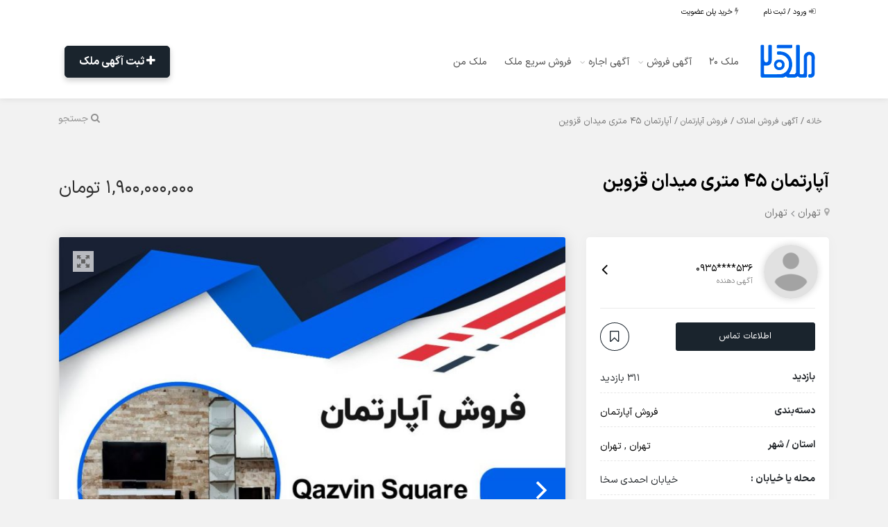

--- FILE ---
content_type: text/html; charset=UTF-8
request_url: https://melk20.com/product/qazvin-square-apartment/
body_size: 111728
content:
<!DOCTYPE html><html dir="rtl" lang="fa-IR"><head><meta charset="UTF-8"><meta name="author" content="Tik4"><link rel="pingback" href="https://melk20.com/xmlrpc.php" /><meta http-equiv="X-UA-Compatible" content="IE=edge"><meta name="viewport" content="width=device-width, initial-scale=1" /><link rel="stylesheet" href="https://melk20.com/wp-content/themes/charsoogh/style.css" type="text/css" media="screen"><link rel="shortcut icon" type="image/png" href="https://melk20.com/wp-content/uploads/2022/10/Melk-Villa-300x300-1.png"/><link rel="apple-touch-icon" href="https://melk20.com/wp-content/uploads/2022/10/Melk-Villa-300x300-1.png" /><meta property="og:image" content="https://melk20.com/wp-content/uploads/2023/12/apartment-sale-qazvin.jpg"><meta name="twitter:image" content="https://melk20.com/wp-content/uploads/2023/12/apartment-sale-qazvin.jpg"><meta name='robots' content='index, follow, max-image-preview:large, max-snippet:-1, max-video-preview:-1' /><style>img:is([sizes="auto" i], [sizes^="auto," i]) { contain-intrinsic-size: 3000px 1500px }</style><title>آپارتمان 45 متری میدان قزوین با قیمت ارزان</title><meta name="description" content="خرید آپارتمان 45 متری میدان قزوین با قیمت و متراژ مناسب / بهترین سایت خرید و فروش ملک در شهرها و روستاهای استان قزوین و سرعت فروش" /><link rel="canonical" href="https://melk20.com/product/qazvin-square-apartment/" /><meta property="og:locale" content="fa_IR" /><meta property="og:type" content="article" /><meta property="og:title" content="آپارتمان 45 متری میدان قزوین" /><meta property="og:description" content="خرید آپارتمان 45 متری میدان قزوین با قیمت و متراژ مناسب / بهترین سایت خرید و فروش ملک در شهرها و روستاهای و سرعت فروش" /><meta property="og:url" content="https://melk20.com/product/qazvin-square-apartment/" /><meta property="og:site_name" content="بهترین سایت فروش زمین ، ویلا و خرید خانه" /><meta property="article:publisher" content="https://facebook.com/20melkbist/" /><meta property="article:modified_time" content="2023-12-26T07:27:49+00:00" /><meta property="og:image" content="https://melk20.com/wp-content/uploads/2023/12/apartment-sale-qazvin.jpg" /><meta property="og:image:width" content="1000" /><meta property="og:image:height" content="1000" /><meta property="og:image:type" content="image/jpeg" /><meta name="twitter:card" content="summary_large_image" /><meta name="twitter:site" content="@melk20_20" /><meta name="twitter:label1" content="زمان تقریبی برای خواندن" /><meta name="twitter:data1" content="2 دقیقه" /> <script type="application/ld+json" class="yoast-schema-graph">{"@context":"https://schema.org","@graph":[{"@type":"WebPage","@id":"https://melk20.com/product/qazvin-square-apartment/","url":"https://melk20.com/product/qazvin-square-apartment/","name":"آپارتمان 45 متری میدان قزوین با قیمت ارزان","isPartOf":{"@id":"https://melk20.com/#website"},"primaryImageOfPage":{"@id":"https://melk20.com/product/qazvin-square-apartment/#primaryimage"},"image":{"@id":"https://melk20.com/product/qazvin-square-apartment/#primaryimage"},"thumbnailUrl":"https://melk20.com/wp-content/uploads/2023/12/apartment-sale-qazvin.jpg","datePublished":"2023-12-26T05:59:01+00:00","dateModified":"2023-12-26T07:27:49+00:00","description":"خرید آپارتمان 45 متری میدان قزوین با قیمت و متراژ مناسب / بهترین سایت خرید و فروش ملک در شهرها و روستاهای استان قزوین و سرعت فروش","breadcrumb":{"@id":"https://melk20.com/product/qazvin-square-apartment/#breadcrumb"},"inLanguage":"fa-IR","potentialAction":[{"@type":"ReadAction","target":["https://melk20.com/product/qazvin-square-apartment/"]}]},{"@type":"ImageObject","inLanguage":"fa-IR","@id":"https://melk20.com/product/qazvin-square-apartment/#primaryimage","url":"https://melk20.com/wp-content/uploads/2023/12/apartment-sale-qazvin.jpg","contentUrl":"https://melk20.com/wp-content/uploads/2023/12/apartment-sale-qazvin.jpg","width":800,"height":800,"caption":"فروش آپارتمان در میدان قزوین"},{"@type":"BreadcrumbList","@id":"https://melk20.com/product/qazvin-square-apartment/#breadcrumb","itemListElement":[{"@type":"ListItem","position":1,"name":"خانه","item":"https://melk20.com/"},{"@type":"ListItem","position":2,"name":"آگهی‌ املاک بهمراه قیمت","item":"https://melk20.com/shop/"},{"@type":"ListItem","position":3,"name":"آپارتمان 45 متری میدان قزوین"}]},{"@type":"WebSite","@id":"https://melk20.com/#website","url":"https://melk20.com/","name":"بهترین سایت فروش زمین ، ویلا و آپارتمان و خانه با قیمت","description":"قیمت املاک و فروش زمین ویلا و آپارتمان مشاور شمال و شهرک","publisher":{"@id":"https://melk20.com/#organization"},"alternateName":"خرید و فروش سریع ملک (زمین ، ویلا و آپارتمان)","potentialAction":[{"@type":"SearchAction","target":{"@type":"EntryPoint","urlTemplate":"https://melk20.com/?s={search_term_string}"},"query-input":{"@type":"PropertyValueSpecification","valueRequired":true,"valueName":"search_term_string"}}],"inLanguage":"fa-IR"},{"@type":"Organization","@id":"https://melk20.com/#organization","name":"بهترین سایت فروش زمین ، ویلا و آپارتمان و خانه با قیمت","alternateName":"خرید و فروش زمین ، آپارتمان و خانه و ویلا شهرکی بهمراه قیمت","url":"https://melk20.com/","logo":{"@type":"ImageObject","inLanguage":"fa-IR","@id":"https://melk20.com/#/schema/logo/image/","url":"https://melk20.com/wp-content/uploads/2021/03/LOGO01.jpg","contentUrl":"https://melk20.com/wp-content/uploads/2021/03/LOGO01.jpg","width":800,"height":800,"caption":"بهترین سایت فروش زمین ، ویلا و آپارتمان و خانه با قیمت"},"image":{"@id":"https://melk20.com/#/schema/logo/image/"},"sameAs":["https://facebook.com/20melkbist/","https://x.com/melk20_20","https://mastodon.world/@MELK_20","https://instagram.com/Melk20_/","https://linkedin.com/in/melk20-827830208/","https://www.pinterest.com/Melk20_/","https://youtube.com/channel/UCz0B1LjW9KFEynErWmU4XZQ/","https://aparat.com/melk20"],"publishingPrinciples":"https://melk20.com/2login/","ownershipFundingInfo":"https://melk20.com/2login/","actionableFeedbackPolicy":"https://melk20.com/2login/","correctionsPolicy":"https://melk20.com/2login/","ethicsPolicy":"https://melk20.com/2login/","diversityPolicy":"https://melk20.com/2login/"}]}</script> <link rel='dns-prefetch' href='//www.googletagmanager.com' /><link rel='stylesheet' id='wp-block-library-rtl-css' href='https://melk20.com/wp-includes/css/dist/block-library/style-rtl.min.css?ver=6.8.3' media='all' /><style id='classic-theme-styles-inline-css'>/*! This file is auto-generated */
.wp-block-button__link{color:#fff;background-color:#32373c;border-radius:9999px;box-shadow:none;text-decoration:none;padding:calc(.667em + 2px) calc(1.333em + 2px);font-size:1.125em}.wp-block-file__button{background:#32373c;color:#fff;text-decoration:none}</style><style id='global-styles-inline-css'>:root{--wp--preset--aspect-ratio--square: 1;--wp--preset--aspect-ratio--4-3: 4/3;--wp--preset--aspect-ratio--3-4: 3/4;--wp--preset--aspect-ratio--3-2: 3/2;--wp--preset--aspect-ratio--2-3: 2/3;--wp--preset--aspect-ratio--16-9: 16/9;--wp--preset--aspect-ratio--9-16: 9/16;--wp--preset--color--black: #000000;--wp--preset--color--cyan-bluish-gray: #abb8c3;--wp--preset--color--white: #ffffff;--wp--preset--color--pale-pink: #f78da7;--wp--preset--color--vivid-red: #cf2e2e;--wp--preset--color--luminous-vivid-orange: #ff6900;--wp--preset--color--luminous-vivid-amber: #fcb900;--wp--preset--color--light-green-cyan: #7bdcb5;--wp--preset--color--vivid-green-cyan: #00d084;--wp--preset--color--pale-cyan-blue: #8ed1fc;--wp--preset--color--vivid-cyan-blue: #0693e3;--wp--preset--color--vivid-purple: #9b51e0;--wp--preset--gradient--vivid-cyan-blue-to-vivid-purple: linear-gradient(135deg,rgba(6,147,227,1) 0%,rgb(155,81,224) 100%);--wp--preset--gradient--light-green-cyan-to-vivid-green-cyan: linear-gradient(135deg,rgb(122,220,180) 0%,rgb(0,208,130) 100%);--wp--preset--gradient--luminous-vivid-amber-to-luminous-vivid-orange: linear-gradient(135deg,rgba(252,185,0,1) 0%,rgba(255,105,0,1) 100%);--wp--preset--gradient--luminous-vivid-orange-to-vivid-red: linear-gradient(135deg,rgba(255,105,0,1) 0%,rgb(207,46,46) 100%);--wp--preset--gradient--very-light-gray-to-cyan-bluish-gray: linear-gradient(135deg,rgb(238,238,238) 0%,rgb(169,184,195) 100%);--wp--preset--gradient--cool-to-warm-spectrum: linear-gradient(135deg,rgb(74,234,220) 0%,rgb(151,120,209) 20%,rgb(207,42,186) 40%,rgb(238,44,130) 60%,rgb(251,105,98) 80%,rgb(254,248,76) 100%);--wp--preset--gradient--blush-light-purple: linear-gradient(135deg,rgb(255,206,236) 0%,rgb(152,150,240) 100%);--wp--preset--gradient--blush-bordeaux: linear-gradient(135deg,rgb(254,205,165) 0%,rgb(254,45,45) 50%,rgb(107,0,62) 100%);--wp--preset--gradient--luminous-dusk: linear-gradient(135deg,rgb(255,203,112) 0%,rgb(199,81,192) 50%,rgb(65,88,208) 100%);--wp--preset--gradient--pale-ocean: linear-gradient(135deg,rgb(255,245,203) 0%,rgb(182,227,212) 50%,rgb(51,167,181) 100%);--wp--preset--gradient--electric-grass: linear-gradient(135deg,rgb(202,248,128) 0%,rgb(113,206,126) 100%);--wp--preset--gradient--midnight: linear-gradient(135deg,rgb(2,3,129) 0%,rgb(40,116,252) 100%);--wp--preset--font-size--small: 13px;--wp--preset--font-size--medium: 20px;--wp--preset--font-size--large: 36px;--wp--preset--font-size--x-large: 42px;--wp--preset--spacing--20: 0.44rem;--wp--preset--spacing--30: 0.67rem;--wp--preset--spacing--40: 1rem;--wp--preset--spacing--50: 1.5rem;--wp--preset--spacing--60: 2.25rem;--wp--preset--spacing--70: 3.38rem;--wp--preset--spacing--80: 5.06rem;--wp--preset--shadow--natural: 6px 6px 9px rgba(0, 0, 0, 0.2);--wp--preset--shadow--deep: 12px 12px 50px rgba(0, 0, 0, 0.4);--wp--preset--shadow--sharp: 6px 6px 0px rgba(0, 0, 0, 0.2);--wp--preset--shadow--outlined: 6px 6px 0px -3px rgba(255, 255, 255, 1), 6px 6px rgba(0, 0, 0, 1);--wp--preset--shadow--crisp: 6px 6px 0px rgba(0, 0, 0, 1);}:where(.is-layout-flex){gap: 0.5em;}:where(.is-layout-grid){gap: 0.5em;}body .is-layout-flex{display: flex;}.is-layout-flex{flex-wrap: wrap;align-items: center;}.is-layout-flex > :is(*, div){margin: 0;}body .is-layout-grid{display: grid;}.is-layout-grid > :is(*, div){margin: 0;}:where(.wp-block-columns.is-layout-flex){gap: 2em;}:where(.wp-block-columns.is-layout-grid){gap: 2em;}:where(.wp-block-post-template.is-layout-flex){gap: 1.25em;}:where(.wp-block-post-template.is-layout-grid){gap: 1.25em;}.has-black-color{color: var(--wp--preset--color--black) !important;}.has-cyan-bluish-gray-color{color: var(--wp--preset--color--cyan-bluish-gray) !important;}.has-white-color{color: var(--wp--preset--color--white) !important;}.has-pale-pink-color{color: var(--wp--preset--color--pale-pink) !important;}.has-vivid-red-color{color: var(--wp--preset--color--vivid-red) !important;}.has-luminous-vivid-orange-color{color: var(--wp--preset--color--luminous-vivid-orange) !important;}.has-luminous-vivid-amber-color{color: var(--wp--preset--color--luminous-vivid-amber) !important;}.has-light-green-cyan-color{color: var(--wp--preset--color--light-green-cyan) !important;}.has-vivid-green-cyan-color{color: var(--wp--preset--color--vivid-green-cyan) !important;}.has-pale-cyan-blue-color{color: var(--wp--preset--color--pale-cyan-blue) !important;}.has-vivid-cyan-blue-color{color: var(--wp--preset--color--vivid-cyan-blue) !important;}.has-vivid-purple-color{color: var(--wp--preset--color--vivid-purple) !important;}.has-black-background-color{background-color: var(--wp--preset--color--black) !important;}.has-cyan-bluish-gray-background-color{background-color: var(--wp--preset--color--cyan-bluish-gray) !important;}.has-white-background-color{background-color: var(--wp--preset--color--white) !important;}.has-pale-pink-background-color{background-color: var(--wp--preset--color--pale-pink) !important;}.has-vivid-red-background-color{background-color: var(--wp--preset--color--vivid-red) !important;}.has-luminous-vivid-orange-background-color{background-color: var(--wp--preset--color--luminous-vivid-orange) !important;}.has-luminous-vivid-amber-background-color{background-color: var(--wp--preset--color--luminous-vivid-amber) !important;}.has-light-green-cyan-background-color{background-color: var(--wp--preset--color--light-green-cyan) !important;}.has-vivid-green-cyan-background-color{background-color: var(--wp--preset--color--vivid-green-cyan) !important;}.has-pale-cyan-blue-background-color{background-color: var(--wp--preset--color--pale-cyan-blue) !important;}.has-vivid-cyan-blue-background-color{background-color: var(--wp--preset--color--vivid-cyan-blue) !important;}.has-vivid-purple-background-color{background-color: var(--wp--preset--color--vivid-purple) !important;}.has-black-border-color{border-color: var(--wp--preset--color--black) !important;}.has-cyan-bluish-gray-border-color{border-color: var(--wp--preset--color--cyan-bluish-gray) !important;}.has-white-border-color{border-color: var(--wp--preset--color--white) !important;}.has-pale-pink-border-color{border-color: var(--wp--preset--color--pale-pink) !important;}.has-vivid-red-border-color{border-color: var(--wp--preset--color--vivid-red) !important;}.has-luminous-vivid-orange-border-color{border-color: var(--wp--preset--color--luminous-vivid-orange) !important;}.has-luminous-vivid-amber-border-color{border-color: var(--wp--preset--color--luminous-vivid-amber) !important;}.has-light-green-cyan-border-color{border-color: var(--wp--preset--color--light-green-cyan) !important;}.has-vivid-green-cyan-border-color{border-color: var(--wp--preset--color--vivid-green-cyan) !important;}.has-pale-cyan-blue-border-color{border-color: var(--wp--preset--color--pale-cyan-blue) !important;}.has-vivid-cyan-blue-border-color{border-color: var(--wp--preset--color--vivid-cyan-blue) !important;}.has-vivid-purple-border-color{border-color: var(--wp--preset--color--vivid-purple) !important;}.has-vivid-cyan-blue-to-vivid-purple-gradient-background{background: var(--wp--preset--gradient--vivid-cyan-blue-to-vivid-purple) !important;}.has-light-green-cyan-to-vivid-green-cyan-gradient-background{background: var(--wp--preset--gradient--light-green-cyan-to-vivid-green-cyan) !important;}.has-luminous-vivid-amber-to-luminous-vivid-orange-gradient-background{background: var(--wp--preset--gradient--luminous-vivid-amber-to-luminous-vivid-orange) !important;}.has-luminous-vivid-orange-to-vivid-red-gradient-background{background: var(--wp--preset--gradient--luminous-vivid-orange-to-vivid-red) !important;}.has-very-light-gray-to-cyan-bluish-gray-gradient-background{background: var(--wp--preset--gradient--very-light-gray-to-cyan-bluish-gray) !important;}.has-cool-to-warm-spectrum-gradient-background{background: var(--wp--preset--gradient--cool-to-warm-spectrum) !important;}.has-blush-light-purple-gradient-background{background: var(--wp--preset--gradient--blush-light-purple) !important;}.has-blush-bordeaux-gradient-background{background: var(--wp--preset--gradient--blush-bordeaux) !important;}.has-luminous-dusk-gradient-background{background: var(--wp--preset--gradient--luminous-dusk) !important;}.has-pale-ocean-gradient-background{background: var(--wp--preset--gradient--pale-ocean) !important;}.has-electric-grass-gradient-background{background: var(--wp--preset--gradient--electric-grass) !important;}.has-midnight-gradient-background{background: var(--wp--preset--gradient--midnight) !important;}.has-small-font-size{font-size: var(--wp--preset--font-size--small) !important;}.has-medium-font-size{font-size: var(--wp--preset--font-size--medium) !important;}.has-large-font-size{font-size: var(--wp--preset--font-size--large) !important;}.has-x-large-font-size{font-size: var(--wp--preset--font-size--x-large) !important;}
:where(.wp-block-post-template.is-layout-flex){gap: 1.25em;}:where(.wp-block-post-template.is-layout-grid){gap: 1.25em;}
:where(.wp-block-columns.is-layout-flex){gap: 2em;}:where(.wp-block-columns.is-layout-grid){gap: 2em;}
:root :where(.wp-block-pullquote){font-size: 1.5em;line-height: 1.6;}</style><link rel='stylesheet' id='photoswipe-css' href='https://melk20.com/wp-content/plugins/woocommerce/assets/css/photoswipe/photoswipe.min.css?ver=10.4.3' media='all' /><link rel='stylesheet' id='photoswipe-default-skin-css' href='https://melk20.com/wp-content/plugins/woocommerce/assets/css/photoswipe/default-skin/default-skin.min.css?ver=10.4.3' media='all' /><link rel='stylesheet' id='woocommerce-layout-rtl-css' href='https://melk20.com/wp-content/plugins/woocommerce/assets/css/woocommerce-layout-rtl.css?ver=10.4.3' media='all' /><link rel='stylesheet' id='woocommerce-smallscreen-rtl-css' href='https://melk20.com/wp-content/plugins/woocommerce/assets/css/woocommerce-smallscreen-rtl.css?ver=10.4.3' media='only screen and (max-width: 768px)' /><link rel='stylesheet' id='woocommerce-general-rtl-css' href='https://melk20.com/wp-content/plugins/woocommerce/assets/css/woocommerce-rtl.css?ver=10.4.3' media='all' /><style id='woocommerce-inline-inline-css'>.woocommerce form .form-row .required { visibility: visible; }</style><link rel='stylesheet' id='wp-bottom-menu-css' href='https://melk20.com/wp-content/plugins/wp-bottom-menu/assets/css/style.css?ver=2.2.4' media='all' /><link rel='stylesheet' id='charsooghpay-rtl-css' href='https://melk20.com/wp-content/themes/charsoogh/includes/payment/assets/css/formstyle_rtl.css?ver=6.8.3' media='all' /><link rel='stylesheet' id='icofont-css' href='https://melk20.com/wp-content/themes/charsoogh/includes/elements/extension/admin/assets/css/icofont.min.css?ver=3.3.2' media='all' /><link rel='stylesheet' id='leaflet-css' href='https://melk20.com/wp-content/themes/charsoogh/assets/bootstrap/leaflet.css?ver=1.1' media='all' /><link rel='stylesheet' id='owl-carousel-css' href='https://melk20.com/wp-content/themes/charsoogh/includes/elements/extension/assets/css/owl.carousel.min.css?ver=3.3.2' media='all' /><link rel='stylesheet' id='bootstrap-select-css' href='https://melk20.com/wp-content/themes/charsoogh/assets/css/bootstrap-select.min.css?ver=6.8.3' media='all' /><link rel='stylesheet' id='bootstrap-min-rtl-css' href='https://melk20.com/wp-content/themes/charsoogh/assets/bootstrap/bootstrap.min-rtl.css?ver=6.8.3' media='all' /><link rel='stylesheet' id='charsoogh-theme-css' href='https://melk20.com/wp-content/themes/charsoogh/assets/css/charsoogh.css?v9_3_5&#038;ver=6.8.3' media='all' /><link rel='stylesheet' id='font-awesome-css' href='https://melk20.com/wp-content/plugins/elementor/assets/lib/font-awesome/css/font-awesome.min.css?ver=4.7.0' media='all' /><link rel='stylesheet' id='dropzone-css' href='https://melk20.com/wp-content/themes/charsoogh/assets/css/dropzone.min.css?ver=6.8.3' media='all' /><link rel='stylesheet' id='glightbox-css' href='https://melk20.com/wp-content/themes/charsoogh/assets/css/glightbox.min.css?ver=6.8.3' media='all' /><meta name="generator" content="Site Kit by Google 1.168.0" /><style>.no-js img.lazyload { display: none; }
			figure.wp-block-image img.lazyloading { min-width: 150px; }
							.lazyload { opacity: 0; }
				.lazyloading {
					border: 0 !important;
					opacity: 1;
					background: #F3F3F3 url('https://melk20.com/wp-content/plugins/wp-smush-pro/app/assets/images/smush-placeholder.png') no-repeat center !important;
					background-size: 16px auto !important;
					min-width: 16px;
				}</style><style>body, html{font-family: 'IRANSansX',tahoma;}

.main-search-form.style-2 .btn.btn-primary i:after{font-family: 'IRANSansX',tahoma;}

.elementor-widget-charsoogh_heading .charsoogh-heading-text, .search-input, .tooltip.fade.show, p,.charsoogh-title-subtitle{font-family: 'IRANSansX', tahoma !important;}

.elementor-widget-charsoogh_heading .charsoogh-divider-text,.charsoogh-subheading{font-family: 'IRANSansX', tahoma !important;}

.elementor-widget-info-box .charsoogh-infobox-title-prefix{font-family: 'IRANSansX', tahoma !important;}

.elementor-widget-info-box .charsoogh-infobox-text{font-family: 'IRANSansX', tahoma !important;}

.elementor-widget-info-box .charsoogh-infobox-title{font-family: 'IRANSansX', tahoma !important;}

#fullmap .l-marker-span, #map .l-marker-span, #map-new-ad .l-marker-span{font-family: 'IRANSansX', tahoma !important;}
.block{padding: 2rem;}	
.footer{padding-top: 5rem;}
:root{
  --charsoogh-main: #1a242d;
}

/*********** Custom Style *************/


.hero .secondary-navigation{background-color: #ffffff;}






footer .brand-sec{background: none;}

.footer .col-md-3 h2 , .footer .col-md-4 h2{

  background: rgba(232, 232, 232, 0.4);

  padding: 10px;

  border-radius: 5px;

}</style><noscript><style>.woocommerce-product-gallery{ opacity: 1 !important; }</style></noscript><style>.e-con.e-parent:nth-of-type(n+4):not(.e-lazyloaded):not(.e-no-lazyload),
				.e-con.e-parent:nth-of-type(n+4):not(.e-lazyloaded):not(.e-no-lazyload) * {
					background-image: none !important;
				}
				@media screen and (max-height: 1024px) {
					.e-con.e-parent:nth-of-type(n+3):not(.e-lazyloaded):not(.e-no-lazyload),
					.e-con.e-parent:nth-of-type(n+3):not(.e-lazyloaded):not(.e-no-lazyload) * {
						background-image: none !important;
					}
				}
				@media screen and (max-height: 640px) {
					.e-con.e-parent:nth-of-type(n+2):not(.e-lazyloaded):not(.e-no-lazyload),
					.e-con.e-parent:nth-of-type(n+2):not(.e-lazyloaded):not(.e-no-lazyload) * {
						background-image: none !important;
					}
				}</style><link rel="icon" href="https://melk20.com/wp-content/uploads/2022/10/cropped-Melk-Villa-300x300-1-32x32.png" sizes="32x32" /><link rel="icon" href="https://melk20.com/wp-content/uploads/2022/10/cropped-Melk-Villa-300x300-1-192x192.png" sizes="192x192" /><link rel="apple-touch-icon" href="https://melk20.com/wp-content/uploads/2022/10/cropped-Melk-Villa-300x300-1-180x180.png" /><meta name="msapplication-TileImage" content="https://melk20.com/wp-content/uploads/2022/10/cropped-Melk-Villa-300x300-1-270x270.png" /><style id="wp-custom-css">.charsoogh-category-description .description .wp-caption,.charsoogh-content img,.charsoogh-content .wp-caption,#attachment_18419{
	max-width:100%;
	width:auto !important;
}

#customer_login #code_recieve {
	font-size: 20px;
	letter-spacing: 30px;
	font-weight: 700;
	text-align: center;
	border: none !important;
	box-shadow: none !important;
	border-bottom: 1px solid #ddd !important;
	border-radius: 0;
	margin-bottom: 1rem;
}


.box-style-2.item .meta{
	position: absolute;
    bottom: 0;
    height: 100%;
}



.box-style-2.item .meta a{
    position: absolute;
    bottom: 15px;
    width: 90%;
    height: 100%;
    display: flex;
    flex-flow: column-reverse;
}
.blog-post img{
	width:auto;
}

#collapseContent p {
    word-break: break-all;
}
.collapse p {
    word-break: break-all;
}

@media (max-width: 991px){
.item .admin-controls a {
	font-size:15px;
	background:lightblue;
	padding:10px 15px;
	}
}
.category_must_pay{
	display: none;
}
/* --- اصلاحات سفارشی چارسوق --- */

/* ۱ و ۲. اصلاح دکمه «ثبت آگهی» */
.hero .submit_ad a,
.hero .submit_ad button {
    background-color: var(--charsoogh-main) !important;
    color: white !important;
    font-weight: 700 !important;
    padding: 1rem 2rem !important;
    font-size: 1.6rem !important;
    border-radius: 0.5rem !important;
    box-shadow: 0 4px 8px rgba(0, 0, 0, 0.2) !important;
    transition: all 0.3s ease;
}
.hero .submit_ad a:hover,
.hero .submit_ad button:hover {
    background-color: #d11219 !important;
}
.hero .submit_ad a:active,
.hero .submit_ad button:active,
.hero .submit_ad a:focus,
.hero .submit_ad button:focus {
    background-color: #8c0308 !important;
    border-color: #8c0308 !important;
    box-shadow: 0 0 0 0.25rem rgba(179, 4, 11, 0.5) !important;
    outline: none !important;
}
.hero .secondary-navigation a,
.hero .secondary-navigation span {
    color: #000 !important;
	/* اصلاح رنگ منوی بالا */
}
.hero .hero-wrapper {
    padding-bottom: 0 !important;   /* فاصله دکمه با متن */
}</style></head><body class="rtl wp-singular product-template-default single single-product postid-25329 wp-theme-charsoogh woocommerce-page theme-charsoogh woocommerce elementor-default elementor-kit-10228"><div class="page home-page"><header class="hero"><div class="hero-wrapper"><div class="secondary-navigation"><div class="container"><nav class="navbar-expand-lg"><div class="navbar" id="top-navbar"><ul class="right"><li>
<a href="https://melk20.com/my-account/">
<i class="fa fa-sign-in"></i> ورود / ثبت نام                                </a></li><li>
<a href="https://melk20.com/plans/">
<i class="fa fa-bolt"></i>  خرید پلن عضویت                              </a></li></ul></div></nav></div></div><div class="mainHeader"><div class="main-navigation header-style-3" ><nav class="navbar navbar-expand-lg navbar-light justify-content-between"><div class="container">
<a class="navbar-brand" href="https://melk20.com">
<img src="https://melk20.com/wp-content/uploads/2023/12/logo-asli-melk20-3.png" alt="بهترین سایت آگهی فروش زمین ، ویلا و آپارتمان">
</a>
<button class="navbar-toggler" type="button" data-toggle="collapse" data-target="#navbar" aria-controls="navbar" aria-expanded="false" aria-label="Toggle navigation">
<span class="navbar-toggler-icon"></span>
</button><div class="justify-content-between mainNav"><ul id="menu-%d9%85%d9%86%d9%88%db%8c-%d8%a7%d8%b5%d9%84%db%8c" class="navbar-nav"><li id="menu-item-12409" class="menu-item menu-item-type-post_type menu-item-object-page menu-item-home nav-item menu-item-12409"><a href="https://melk20.com/" class="nav-link">ملک 20</a></li><li id="menu-item-14405" class="menu-item menu-item-type-custom menu-item-object-custom menu-item-has-children nav-item menu-item-14405 has-child"><a href="#" data-toggle="has-child" class="nav-link">آگهی فروش</a><ul role="menu" class="child"><li id="menu-item-15882" class="menu-item menu-item-type-taxonomy menu-item-object-product_cat nav-item menu-item-15882"><a href="https://melk20.com/zamin/" class="nav-link">فروش زمین ، باغ ، کلنگی</a></li><li id="menu-item-14406" class="menu-item menu-item-type-taxonomy menu-item-object-product_cat nav-item menu-item-14406"><a href="https://melk20.com/villa/" class="nav-link">فروش ویلا</a></li><li id="menu-item-15878" class="menu-item menu-item-type-taxonomy menu-item-object-product_cat nav-item menu-item-15878"><a href="https://melk20.com/tejari/" class="nav-link">فروش املاک تجاری و اداری</a></li><li id="menu-item-15879" class="menu-item menu-item-type-taxonomy menu-item-object-product_cat current-product-ancestor current-menu-parent current-product-parent nav-item menu-item-15879"><a href="https://melk20.com/aparteman-sell/" class="nav-link">فروش آپارتمان</a></li><li id="menu-item-15880" class="menu-item menu-item-type-taxonomy menu-item-object-product_cat nav-item menu-item-15880"><a href="https://melk20.com/sell-home/" class="nav-link">فروش خانه مسکونی</a></li></ul></li><li id="menu-item-15883" class="menu-item menu-item-type-taxonomy menu-item-object-product_cat menu-item-has-children nav-item menu-item-15883 has-child"><a href="#" data-toggle="has-child" class="nav-link">آگهی اجاره</a><ul role="menu" class="child"><li id="menu-item-15886" class="menu-item menu-item-type-taxonomy menu-item-object-product_cat nav-item menu-item-15886"><a href="https://melk20.com/daily-villa-rental/" class="nav-link">اجاره روزانه ویلا</a></li><li id="menu-item-15884" class="menu-item menu-item-type-taxonomy menu-item-object-product_cat nav-item menu-item-15884"><a href="https://melk20.com/apartment-rental/" class="nav-link">اجاره آپارتمان</a></li><li id="menu-item-15885" class="menu-item menu-item-type-taxonomy menu-item-object-product_cat nav-item menu-item-15885"><a href="https://melk20.com/house-rental/" class="nav-link">اجاره خانه مسکونی</a></li><li id="menu-item-15887" class="menu-item menu-item-type-taxonomy menu-item-object-product_cat nav-item menu-item-15887"><a href="https://melk20.com/commercial-rental/" class="nav-link">اجاره املاک تجاری و اداری</a></li></ul></li><li id="menu-item-15984" class="menu-item menu-item-type-custom menu-item-object-custom nav-item menu-item-15984"><a href="https://melk20.com/Villa/%D9%81%D8%B1%D9%88%D8%B4-%D8%B3%D8%B1%DB%8C%D8%B9-%D9%85%D9%84%DA%A9-%D8%AF%D8%B1-melk20/" class="nav-link">فروش سریع ملک</a></li><li id="menu-item-45216" class="menu-item menu-item-type-custom menu-item-object-custom nav-item menu-item-45216"><a href="https://melk20.com/my-account/" class="nav-link">ملک من</a></li></ul></div><ol class="nav-btn"><li class="nav-item submit_ad" style="width:100%;display: inherit;">
<a href="https://melk20.com/newad/" class="btn btn-primary text-caps btn-rounded btn-framed">
<i class="fa fa-plus" aria-hidden="true"></i> ثبت آگهی ملک      </a></li></ol>
<a href="#collapseMainSearchForm" class="main-search-form-toggle collapsed" data-toggle="collapse" aria-expanded="false" aria-controls="collapseMainSearchForm">
<i class="fa fa-search"></i>
<i class="fa fa-close"></i>
<span>جستجو</span>
</a></div></nav><div class="container"><nav class="woocommerce-breadcrumb" aria-label="Breadcrumb"><a href="https://melk20.com">خانه</a>&nbsp;&#47;&nbsp;<a href="https://melk20.com/sales-ad/">آگهی فروش املاک</a>&nbsp;&#47;&nbsp;<a href="https://melk20.com/aparteman-sell/">فروش آپارتمان</a>&nbsp;&#47;&nbsp;آپارتمان 45 متری میدان قزوین</nav></div></div></div><div class="collapse" id="collapseMainSearchForm"><form class="hero-form form woocommerce-product-search" role="search" method="get" action="https://melk20.com/"><div class="container"><div class="main-search-form style-1 "><div class="form-row"><div class="col-md-5 col-sm-5"><div class="form-group">
<input name="s" type="text" class="form-control heroSearchInput" id="heroSearchInput" placeholder="جستجو در تمام آگهی‌ها" value="">
<input type="hidden" name="post_type" value="product" /></div></div><div class="col-md-2 col-sm-2"
id="res50"><div class="form-group">
<select  name='city_categories' id='city_categories' class='city_categories'><option value='0'>استان / شهر</option><option class="level-0" value="tehran">تهران</option><option class="level-1" value="baharestan">&nbsp;&nbsp;&nbsp;بهارستان (تهران)</option><option class="level-2" value="baharestan-city">&nbsp;&nbsp;&nbsp;&nbsp;&nbsp;&nbsp;بهارستان (بهارستان)</option><option class="level-2" value="%d8%b5%d8%a7%d9%84%d8%ad%db%8c%d9%87">&nbsp;&nbsp;&nbsp;&nbsp;&nbsp;&nbsp;صالحیه (بهارستان)</option><option class="level-2" value="%d9%86%d8%b3%db%8c%d9%85-%d8%b4%d9%87%d8%b1">&nbsp;&nbsp;&nbsp;&nbsp;&nbsp;&nbsp;نسیم شهر (بهارستان)</option><option class="level-1" value="%d9%82%d8%b1%da%86%da%a9">&nbsp;&nbsp;&nbsp;قرچک (تهران)</option><option class="level-1" value="%d8%b1%d8%a8%d8%a7%d8%b7%da%a9%d8%b1%db%8c%d9%85">&nbsp;&nbsp;&nbsp;رباطکریم (تهران)</option><option class="level-2" value="robatkarim-city">&nbsp;&nbsp;&nbsp;&nbsp;&nbsp;&nbsp;رباط‌کریم (رباطکریم)</option><option class="level-2" value="%d9%86%d8%b5%db%8c%d8%b1%d8%b4%d9%87%d8%b1">&nbsp;&nbsp;&nbsp;&nbsp;&nbsp;&nbsp;نصیرشهر (رباطکریم)</option><option class="level-2" value="%d9%be%d8%b1%d9%86%d8%af">&nbsp;&nbsp;&nbsp;&nbsp;&nbsp;&nbsp;پرند (رباطکریم)</option><option class="level-1" value="%da%af%d9%84%d8%b3%d8%aa%d8%a7%d9%86">&nbsp;&nbsp;&nbsp;گلستان (تهران)</option><option class="level-1" value="%d9%88%d8%b1%d8%a7%d9%85%db%8c%d9%86">&nbsp;&nbsp;&nbsp;ورامین (تهران)</option><option class="level-1" value="shemiranat">&nbsp;&nbsp;&nbsp;شمیرانات (تهران)</option><option class="level-2" value="%d9%84%d9%88%d8%a7%d8%b3%d8%a7%d9%86">&nbsp;&nbsp;&nbsp;&nbsp;&nbsp;&nbsp;لواسان (شمیرانات)</option><option class="level-2" value="farmanye">&nbsp;&nbsp;&nbsp;&nbsp;&nbsp;&nbsp;فرمانیه (شمیرانات)</option><option class="level-2" value="%d9%81%d8%b4%d9%85">&nbsp;&nbsp;&nbsp;&nbsp;&nbsp;&nbsp;فشم (شمیرانات)</option><option class="level-2" value="tajrish">&nbsp;&nbsp;&nbsp;&nbsp;&nbsp;&nbsp;تجریش (شمیرانات)</option><option class="level-2" value="saadat-abad">&nbsp;&nbsp;&nbsp;&nbsp;&nbsp;&nbsp;سعادت آباد (شمیرانات)</option><option class="level-2" value="niavaran">&nbsp;&nbsp;&nbsp;&nbsp;&nbsp;&nbsp;نیاوران (شمیرانات)</option><option class="level-2" value="%d8%b4%d9%85%d8%b4%da%a9">&nbsp;&nbsp;&nbsp;&nbsp;&nbsp;&nbsp;شمشک (شمیرانات)</option><option class="level-1" value="%d8%b1%db%8c">&nbsp;&nbsp;&nbsp;شهرری (تهران)</option><option class="level-2" value="%d8%a8%d8%a7%d9%82%d8%b1%d8%b4%d9%87%d8%b1">&nbsp;&nbsp;&nbsp;&nbsp;&nbsp;&nbsp;باقرشهر (شهرری)</option><option class="level-2" value="%da%a9%d9%87%d8%b1%db%8c%d8%b2%da%a9">&nbsp;&nbsp;&nbsp;&nbsp;&nbsp;&nbsp;کهریزک (شهرری)</option><option class="level-2" value="%d8%ad%d8%b3%d9%86-%d8%a2%d8%a8%d8%a7%d8%af">&nbsp;&nbsp;&nbsp;&nbsp;&nbsp;&nbsp;حسن آباد (شهرری)</option><option class="level-1" value="%d9%81%db%8c%d8%b1%d9%88%d8%b2%da%a9%d9%88%d9%87">&nbsp;&nbsp;&nbsp;فیروزکوه (تهران)</option><option class="level-2" value="firuzkuh-city">&nbsp;&nbsp;&nbsp;&nbsp;&nbsp;&nbsp;فیروزکوه (فیروزکوه)</option><option class="level-2" value="arjmand">&nbsp;&nbsp;&nbsp;&nbsp;&nbsp;&nbsp;ارجمند (فیروزکوه)</option><option class="level-1" value="%d8%b4%d9%87%d8%b1%db%8c%d8%a7%d8%b1">&nbsp;&nbsp;&nbsp;شهریار (تهران)</option><option class="level-2" value="shahriyar-city">&nbsp;&nbsp;&nbsp;&nbsp;&nbsp;&nbsp;شهریار (شهریار)</option><option class="level-2" value="%d9%81%d8%b1%d8%af%d9%88%d8%b3%db%8c%d9%87">&nbsp;&nbsp;&nbsp;&nbsp;&nbsp;&nbsp;فردوسیه (شهریار)</option><option class="level-2" value="baghestan">&nbsp;&nbsp;&nbsp;&nbsp;&nbsp;&nbsp;باغستان (شهریار)</option><option class="level-2" value="shadshahr">&nbsp;&nbsp;&nbsp;&nbsp;&nbsp;&nbsp;شادشهر (شهریار)</option><option class="level-2" value="%d8%a7%d9%86%d8%af%db%8c%d8%b4%d9%87">&nbsp;&nbsp;&nbsp;&nbsp;&nbsp;&nbsp;اندیشه (شهریار)</option><option class="level-2" value="javadabad">&nbsp;&nbsp;&nbsp;&nbsp;&nbsp;&nbsp;جوادآباد (شهریار)</option><option class="level-2" value="%d8%b5%d8%a8%d8%a7%d8%b4%d9%87%d8%b1">&nbsp;&nbsp;&nbsp;&nbsp;&nbsp;&nbsp;صباشهر (شهریار)</option><option class="level-2" value="%d9%88%d8%ad%db%8c%d8%af%db%8c%d9%87">&nbsp;&nbsp;&nbsp;&nbsp;&nbsp;&nbsp;وحیدیه (شهریار)</option><option class="level-1" value="%d9%82%d8%af%d8%b3">&nbsp;&nbsp;&nbsp;قدس (تهران)</option><option class="level-1" value="pishva">&nbsp;&nbsp;&nbsp;پیشوا (تهران)</option><option class="level-1" value="%d8%aa%d9%87%d8%b1%d8%a7%d9%86">&nbsp;&nbsp;&nbsp;تهران (تهران)</option><option class="level-2" value="piroozi">&nbsp;&nbsp;&nbsp;&nbsp;&nbsp;&nbsp;پیروزی (تهران)</option><option class="level-1" value="%d8%a7%d8%b3%d9%84%d8%a7%d9%85%d8%b4%d9%87%d8%b1">&nbsp;&nbsp;&nbsp;اسلامشهر (تهران)</option><option class="level-2" value="eslamshahr-city">&nbsp;&nbsp;&nbsp;&nbsp;&nbsp;&nbsp;اسلام‌شهر (اسلامشهر)</option><option class="level-2" value="%d8%a7%d8%ad%d9%85%d8%af-%d8%a2%d8%a8%d8%a7%d8%af-%d9%85%d8%b3%d8%aa%d9%88%d9%81%db%8c">&nbsp;&nbsp;&nbsp;&nbsp;&nbsp;&nbsp;احمد آباد مستوفی (اسلامشهر)</option><option class="level-2" value="%da%86%d9%87%d8%a7%d8%b1%d8%af%d8%a7%d9%86%da%af%d9%87">&nbsp;&nbsp;&nbsp;&nbsp;&nbsp;&nbsp;چهاردانگه (اسلامشهر)</option><option class="level-1" value="%d9%85%d9%84%d8%a7%d8%b1%d8%af">&nbsp;&nbsp;&nbsp;ملارد (تهران)</option><option class="level-2" value="malard-city">&nbsp;&nbsp;&nbsp;&nbsp;&nbsp;&nbsp;ملارد (ملارد)</option><option class="level-2" value="%d8%b5%d9%81%d8%a7%d8%af%d8%b4%d8%aa">&nbsp;&nbsp;&nbsp;&nbsp;&nbsp;&nbsp;صفادشت (ملارد)</option><option class="level-1" value="%d8%af%d9%85%d8%a7%d9%88%d9%86%d8%af">&nbsp;&nbsp;&nbsp;دماوند (تهران)</option><option class="level-2" value="%da%a9%db%8c%d9%84%d8%a7%d9%86">&nbsp;&nbsp;&nbsp;&nbsp;&nbsp;&nbsp;کیلان (دماوند)</option><option class="level-2" value="%d8%a2%d8%a8%d8%b3%d8%b1%d8%af">&nbsp;&nbsp;&nbsp;&nbsp;&nbsp;&nbsp;آبسرد (دماوند)</option><option class="level-2" value="%d8%b1%d9%88%d8%af%d9%87%d9%86">&nbsp;&nbsp;&nbsp;&nbsp;&nbsp;&nbsp;رودهن (دماوند)</option><option class="level-2" value="%d8%a2%d8%a8%d8%b9%d9%84%db%8c">&nbsp;&nbsp;&nbsp;&nbsp;&nbsp;&nbsp;آبعلی (دماوند)</option><option class="level-1" value="%d9%be%d8%b1%d8%af%db%8c%d8%b3">&nbsp;&nbsp;&nbsp;پردیس (تهران)</option><option class="level-2" value="pardis-city">&nbsp;&nbsp;&nbsp;&nbsp;&nbsp;&nbsp;پردیس (پردیس)</option><option class="level-2" value="%d8%a8%d9%88%d9%85%d9%87%d9%86">&nbsp;&nbsp;&nbsp;&nbsp;&nbsp;&nbsp;بومهن (پردیس)</option><option class="level-1" value="%d9%be%d8%a7%da%a9%d8%af%d8%b4%d8%aa">&nbsp;&nbsp;&nbsp;پاکدشت (تهران)</option><option class="level-2" value="pakdasht-city">&nbsp;&nbsp;&nbsp;&nbsp;&nbsp;&nbsp;پاکدشت (پاکدشت)</option><option class="level-2" value="%d9%81%d8%b1%d9%88%d9%86-%d8%a7%d8%a8%d8%a7%d8%af">&nbsp;&nbsp;&nbsp;&nbsp;&nbsp;&nbsp;فرون آباد (پاکدشت)</option><option class="level-2" value="%d8%b4%d8%b1%db%8c%d9%81-%d8%a2%d8%a8%d8%a7%d8%af">&nbsp;&nbsp;&nbsp;&nbsp;&nbsp;&nbsp;شریف آباد (پاکدشت)</option><option class="level-0" value="karaj">البـرز ( کرج )</option><option class="level-1" value="savojbolag">&nbsp;&nbsp;&nbsp;ساوجبلاغ (البـرز ( کرج ))</option><option class="level-2" value="hashtgerd">&nbsp;&nbsp;&nbsp;&nbsp;&nbsp;&nbsp;هشتگرد (ساوجبلاغ)</option><option class="level-2" value="kuhsar">&nbsp;&nbsp;&nbsp;&nbsp;&nbsp;&nbsp;کوهسار (ساوجبلاغ)</option><option class="level-2" value="golsar">&nbsp;&nbsp;&nbsp;&nbsp;&nbsp;&nbsp;گلسار (ساوجبلاغ)</option><option class="level-2" value="kamal-shahr">&nbsp;&nbsp;&nbsp;&nbsp;&nbsp;&nbsp;کمال شهر (ساوجبلاغ)</option><option class="level-1" value="nazarabad">&nbsp;&nbsp;&nbsp;نظرآباد (البـرز ( کرج ))</option><option class="level-2" value="tnkoman">&nbsp;&nbsp;&nbsp;&nbsp;&nbsp;&nbsp;تنکمان (نظرآباد)</option><option class="level-1" value="taleghan">&nbsp;&nbsp;&nbsp;طالقان (البـرز ( کرج ))</option><option class="level-1" value="eshtehard">&nbsp;&nbsp;&nbsp;اشتهارد (البـرز ( کرج ))</option><option class="level-1" value="fardis">&nbsp;&nbsp;&nbsp;فردیس (البـرز ( کرج ))</option><option class="level-1" value="karaaj">&nbsp;&nbsp;&nbsp;کرج (البـرز ( کرج ))</option><option class="level-2" value="gohardasht">&nbsp;&nbsp;&nbsp;&nbsp;&nbsp;&nbsp;گوهردشت (کرج)</option><option class="level-2" value="mahdasht">&nbsp;&nbsp;&nbsp;&nbsp;&nbsp;&nbsp;ماهدشت (کرج)</option><option class="level-2" value="garmdare">&nbsp;&nbsp;&nbsp;&nbsp;&nbsp;&nbsp;گرمدره (کرج)</option><option class="level-2" value="asara">&nbsp;&nbsp;&nbsp;&nbsp;&nbsp;&nbsp;آسارا (کرج)</option><option class="level-1" value="chahar-bagh">&nbsp;&nbsp;&nbsp;چهارباغ (البـرز ( کرج ))</option><option class="level-0" value="mazandaran">مازندران</option><option class="level-1" value="joibar">&nbsp;&nbsp;&nbsp;جویبار (مازندران)</option><option class="level-1" value="neka">&nbsp;&nbsp;&nbsp;نکا (مازندران)</option><option class="level-1" value="miandorud">&nbsp;&nbsp;&nbsp;میاندرود (مازندران)</option><option class="level-1" value="swadekoh">&nbsp;&nbsp;&nbsp;سوادکوه (مازندران)</option><option class="level-1" value="simorgh">&nbsp;&nbsp;&nbsp;سیمرغ (مازندران)</option><option class="level-1" value="larijan">&nbsp;&nbsp;&nbsp;لاریجان (مازندران)</option><option class="level-1" value="dasht-sar">&nbsp;&nbsp;&nbsp;دشت سر (مازندران)</option><option class="level-1" value="abbasabad">&nbsp;&nbsp;&nbsp;عباس آباد (مازندران)</option><option class="level-1" value="kuhi-khil">&nbsp;&nbsp;&nbsp;کوهی خیل (مازندران)</option><option class="level-1" value="babol">&nbsp;&nbsp;&nbsp;بابل (مازندران)</option><option class="level-2" value="zargar-mohalle">&nbsp;&nbsp;&nbsp;&nbsp;&nbsp;&nbsp;زرگرمحله (بابل)</option><option class="level-1" value="motelghoo">&nbsp;&nbsp;&nbsp;متلقو (مازندران)</option><option class="level-1" value="paiyn-hoolar">&nbsp;&nbsp;&nbsp;پایین هولار (مازندران)</option><option class="level-1" value="ghemshahr">&nbsp;&nbsp;&nbsp;قائمشهر (مازندران)</option><option class="level-1" value="babolsar">&nbsp;&nbsp;&nbsp;بابلسر (مازندران)</option><option class="level-1" value="ramsar">&nbsp;&nbsp;&nbsp;رامسر (مازندران)</option><option class="level-1" value="khoshrood-pey">&nbsp;&nbsp;&nbsp;خوش رودپی (مازندران)</option><option class="level-1" value="noor">&nbsp;&nbsp;&nbsp;نور (مازندران)</option><option class="level-1" value="mahmud-abad">&nbsp;&nbsp;&nbsp;محمودآباد (مازندران)</option><option class="level-1" value="marzan-abad">&nbsp;&nbsp;&nbsp;مرزن‌آباد (مازندران)</option><option class="level-1" value="kelarabad">&nbsp;&nbsp;&nbsp;کلارآباد (مازندران)</option><option class="level-1" value="khalil-shahr">&nbsp;&nbsp;&nbsp;خلیل شهر (مازندران)</option><option class="level-1" value="sari">&nbsp;&nbsp;&nbsp;ساری (مازندران)</option><option class="level-1" value="galoogah">&nbsp;&nbsp;&nbsp;گلوگاه (مازندران)</option><option class="level-1" value="kiakala">&nbsp;&nbsp;&nbsp;کیاکلا (مازندران)</option><option class="level-1" value="rineh">&nbsp;&nbsp;&nbsp;رینه (مازندران)</option><option class="level-1" value="pole-sefid">&nbsp;&nbsp;&nbsp;پل سفید (مازندران)</option><option class="level-1" value="marzikala">&nbsp;&nbsp;&nbsp;مرزیکلا (مازندران)</option><option class="level-1" value="sorkhrood">&nbsp;&nbsp;&nbsp;سرخرود (مازندران)</option><option class="level-1" value="daboodasht">&nbsp;&nbsp;&nbsp;دابودشت (مازندران)</option><option class="level-1" value="zirab">&nbsp;&nbsp;&nbsp;زیرآب (مازندران)</option><option class="level-1" value="khoram-abad">&nbsp;&nbsp;&nbsp;خرم‌آباد (مازندران)</option><option class="level-1" value="freydun-kenar">&nbsp;&nbsp;&nbsp;فریدونکنار (مازندران)</option><option class="level-1" value="chalus">&nbsp;&nbsp;&nbsp;چالوس (مازندران)</option><option class="level-1" value="emamade-abdollah">&nbsp;&nbsp;&nbsp;امام‌زاده عبدالله (مازندران)</option><option class="level-1" value="kojur">&nbsp;&nbsp;&nbsp;کجور (مازندران)</option><option class="level-1" value="bahmanmir">&nbsp;&nbsp;&nbsp;بهنمیر (مازندران)</option><option class="level-1" value="freem">&nbsp;&nbsp;&nbsp;فریم (مازندران)</option><option class="level-1" value="rostam-kala">&nbsp;&nbsp;&nbsp;رستم کلا (مازندران)</option><option class="level-1" value="kelardasht">&nbsp;&nbsp;&nbsp;کلاردشت (مازندران)</option><option class="level-1" value="kiasar">&nbsp;&nbsp;&nbsp;کیاسر (مازندران)</option><option class="level-1" value="hadi-shahr">&nbsp;&nbsp;&nbsp;هادی شهر (مازندران)</option><option class="level-1" value="soork">&nbsp;&nbsp;&nbsp;سورک (مازندران)</option><option class="level-1" value="izadshahr">&nbsp;&nbsp;&nbsp;ایزدشهر (مازندران)</option><option class="level-1" value="pool">&nbsp;&nbsp;&nbsp;پول (مازندران)</option><option class="level-1" value="chamestan">&nbsp;&nbsp;&nbsp;چمستان (مازندران)</option><option class="level-1" value="tonekabon">&nbsp;&nbsp;&nbsp;تنکابن (مازندران)</option><option class="level-1" value="gotab">&nbsp;&nbsp;&nbsp;گتاب (مازندران)</option><option class="level-1" value="behshahr">&nbsp;&nbsp;&nbsp;بهشهر (مازندران)</option><option class="level-1" value="nashtarud">&nbsp;&nbsp;&nbsp;نشتارود (مازندران)</option><option class="level-1" value="salman-shahr">&nbsp;&nbsp;&nbsp;سلمان شهر (مازندران)</option><option class="level-1" value="shirood">&nbsp;&nbsp;&nbsp;شیرود (مازندران)</option><option class="level-1" value="arte">&nbsp;&nbsp;&nbsp;ارطه (مازندران)</option><option class="level-1" value="shirgah">&nbsp;&nbsp;&nbsp;شیرگاه (مازندران)</option><option class="level-1" value="noshahr">&nbsp;&nbsp;&nbsp;نوشهر (مازندران)</option><option class="level-1" value="amirkala">&nbsp;&nbsp;&nbsp;امیرکلا (مازندران)</option><option class="level-1" value="amol">&nbsp;&nbsp;&nbsp;آمل (مازندران)</option><option class="level-2" value="gazanak">&nbsp;&nbsp;&nbsp;&nbsp;&nbsp;&nbsp;گزنک (آمل)</option><option class="level-0" value="gilan">گیلان</option><option class="level-1" value="golsar-gilan">&nbsp;&nbsp;&nbsp;گلسار (گیلان)</option><option class="level-1" value="lasht-nesha">&nbsp;&nbsp;&nbsp;لشت نشا (گیلان)</option><option class="level-1" value="kiashahr">&nbsp;&nbsp;&nbsp;کیاشهر (گیلان)</option><option class="level-1" value="havigh">&nbsp;&nbsp;&nbsp;حویق (گیلان)</option><option class="level-1" value="fooman">&nbsp;&nbsp;&nbsp;فومن (گیلان)</option><option class="level-1" value="shaft">&nbsp;&nbsp;&nbsp;شفت (گیلان)</option><option class="level-1" value="siahkal">&nbsp;&nbsp;&nbsp;سیاهکل (گیلان)</option><option class="level-1" value="choobar">&nbsp;&nbsp;&nbsp;چوبر (گیلان)</option><option class="level-1" value="roodbar">&nbsp;&nbsp;&nbsp;رودبار (گیلان)</option><option class="level-1" value="chaboksar">&nbsp;&nbsp;&nbsp;چابکسر (گیلان)</option><option class="level-1" value="moalem-rasht">&nbsp;&nbsp;&nbsp;معلم (گیلان)</option><option class="level-1" value="manjil">&nbsp;&nbsp;&nbsp;منجیل (گیلان)</option><option class="level-1" value="bazar-jome">&nbsp;&nbsp;&nbsp;بازار جمعه (گیلان)</option><option class="level-1" value="koomle">&nbsp;&nbsp;&nbsp;کومله (گیلان)</option><option class="level-1" value="astaneh-ashrafieh">&nbsp;&nbsp;&nbsp;آستانه اشرفیه (گیلان)</option><option class="level-1" value="hafez">&nbsp;&nbsp;&nbsp;حافظ (گیلان)</option><option class="level-1" value="shalman">&nbsp;&nbsp;&nbsp;شلمان (گیلان)</option><option class="level-1" value="kelachay">&nbsp;&nbsp;&nbsp;کلاچای (گیلان)</option><option class="level-1" value="masooleh">&nbsp;&nbsp;&nbsp;ماسوله (گیلان)</option><option class="level-1" value="rankooh">&nbsp;&nbsp;&nbsp;رانکوه (گیلان)</option><option class="level-1" value="rasht">&nbsp;&nbsp;&nbsp;رشت (گیلان)</option><option class="level-1" value="namjo-rasht">&nbsp;&nbsp;&nbsp;نامجو (گیلان)</option><option class="level-1" value="khoshkebijar">&nbsp;&nbsp;&nbsp;خشکبیجار (گیلان)</option><option class="level-1" value="bandaranzali">&nbsp;&nbsp;&nbsp;بندرانزلی (گیلان)</option><option class="level-1" value="khomam">&nbsp;&nbsp;&nbsp;خمام (گیلان)</option><option class="level-1" value="milash">&nbsp;&nbsp;&nbsp;میلاش (گیلان)</option><option class="level-1" value="felestin">&nbsp;&nbsp;&nbsp;فلسطین (گیلان)</option><option class="level-1" value="maklovan">&nbsp;&nbsp;&nbsp;ماکلوان (گیلان)</option><option class="level-1" value="amlash">&nbsp;&nbsp;&nbsp;املش (گیلان)</option><option class="level-1" value="masal">&nbsp;&nbsp;&nbsp;ماسال (گیلان)</option><option class="level-1" value="sangar">&nbsp;&nbsp;&nbsp;سنگر (گیلان)</option><option class="level-1" value="rostam-abad">&nbsp;&nbsp;&nbsp;رستم آباد (گیلان)</option><option class="level-1" value="vajargah">&nbsp;&nbsp;&nbsp;واجارگاه (گیلان)</option><option class="level-1" value="marjaghel">&nbsp;&nbsp;&nbsp;مرجقل (گیلان)</option><option class="level-1" value="lahijan">&nbsp;&nbsp;&nbsp;لاهیجان (گیلان)</option><option class="level-1" value="talesh">&nbsp;&nbsp;&nbsp;تالش (گیلان)</option><option class="level-1" value="lisar">&nbsp;&nbsp;&nbsp;لیسار (گیلان)</option><option class="level-1" value="tootkabon">&nbsp;&nbsp;&nbsp;توتکابن (گیلان)</option><option class="level-1" value="baresar">&nbsp;&nbsp;&nbsp;بره‌سر (گیلان)</option><option class="level-1" value="rezvanshahr">&nbsp;&nbsp;&nbsp;رضوانشهر (گیلان)</option><option class="level-1" value="langrood">&nbsp;&nbsp;&nbsp;لنگرود (گیلان)</option><option class="level-1" value="astara">&nbsp;&nbsp;&nbsp;آستارا (گیلان)</option><option class="level-1" value="rahimabad">&nbsp;&nbsp;&nbsp;رحیم آباد (گیلان)</option><option class="level-1" value="koochesfehan">&nbsp;&nbsp;&nbsp;کوچصفهان (گیلان)</option><option class="level-1" value="roodbene">&nbsp;&nbsp;&nbsp;رودبنه (گیلان)</option><option class="level-1" value="londovil">&nbsp;&nbsp;&nbsp;لوندویل (گیلان)</option><option class="level-1" value="soomesara">&nbsp;&nbsp;&nbsp;صومعه‌سرا (گیلان)</option><option class="level-1" value="jirande">&nbsp;&nbsp;&nbsp;جیرنده (گیلان)</option><option class="level-1" value="ahmad-sargurab">&nbsp;&nbsp;&nbsp;احمدسرگوراب (گیلان)</option><option class="level-1" value="asalom">&nbsp;&nbsp;&nbsp;اسالم (گیلان)</option><option class="level-1" value="chaf-chamkhale">&nbsp;&nbsp;&nbsp;چاف و چمخاله (گیلان)</option><option class="level-1" value="looshan">&nbsp;&nbsp;&nbsp;لوشان (گیلان)</option><option class="level-1" value="deylaman">&nbsp;&nbsp;&nbsp;دیلمان (گیلان)</option><option class="level-1" value="loolman">&nbsp;&nbsp;&nbsp;لولمان (گیلان)</option><option class="level-1" value="ataghur">&nbsp;&nbsp;&nbsp;اطاقور (گیلان)</option><option class="level-1" value="roodsar">&nbsp;&nbsp;&nbsp;رودسر (گیلان)</option><option class="level-1" value="goorab-zermikh">&nbsp;&nbsp;&nbsp;گوراب زرمیخ (گیلان)</option><option class="level-0" value="isfahan">اصفهان</option><option class="level-1" value="frydan">&nbsp;&nbsp;&nbsp;فریدن (اصفهان)</option><option class="level-1" value="harand">&nbsp;&nbsp;&nbsp;هرند (اصفهان)</option><option class="level-1" value="lanjan">&nbsp;&nbsp;&nbsp;لنجان (اصفهان)</option><option class="level-1" value="jarghoye">&nbsp;&nbsp;&nbsp;جرقویه (اصفهان)</option><option class="level-1" value="rehnan">&nbsp;&nbsp;&nbsp;رهنان (اصفهان)</option><option class="level-1" value="%da%af%d9%84%d8%b4%d9%86">&nbsp;&nbsp;&nbsp;گلشن (اصفهان)</option><option class="level-1" value="%d9%81%d9%88%d9%84%d8%a7%d8%af%d8%b4%d9%87%d8%b1">&nbsp;&nbsp;&nbsp;فولادشهر (اصفهان)</option><option class="level-1" value="%d8%a8%d9%88%db%8c%db%8c%d9%86-%d9%88%d9%85%db%8c%d8%a7%d9%86%d8%af%d8%b4%d8%aa">&nbsp;&nbsp;&nbsp;بویین ومیاندشت (اصفهان)</option><option class="level-1" value="%d8%b9%d9%84%d9%88%db%8c%d8%ac%d9%87">&nbsp;&nbsp;&nbsp;علویجه (اصفهان)</option><option class="level-1" value="%d8%af%d9%87%d8%a7%d9%82%d8%a7%d9%86">&nbsp;&nbsp;&nbsp;دهاقان (اصفهان)</option><option class="level-1" value="%d9%85%d8%a8%d8%a7%d8%b1%da%a9%d9%87">&nbsp;&nbsp;&nbsp;مبارکه (اصفهان)</option><option class="level-1" value="%d9%82%d9%85%d8%b5%d8%b1">&nbsp;&nbsp;&nbsp;قمصر (اصفهان)</option><option class="level-1" value="%d9%be%db%8c%d8%b1%d8%a8%da%a9%d8%b1%d8%a7%d9%86">&nbsp;&nbsp;&nbsp;پیربکران (اصفهان)</option><option class="level-1" value="%da%a9%d9%85%d8%b4%da%86%d9%87">&nbsp;&nbsp;&nbsp;کمشچه (اصفهان)</option><option class="level-1" value="%da%a9%d8%b1%da%a9%d9%88%d9%86%d8%af">&nbsp;&nbsp;&nbsp;کرکوند (اصفهان)</option><option class="level-1" value="%d9%86%db%8c%da%a9-%d8%a2%d8%a8%d8%a7%d8%af">&nbsp;&nbsp;&nbsp;نیک آباد (اصفهان)</option><option class="level-1" value="%d8%a8%d8%b1%d9%81-%d8%a7%d9%86%d8%a8%d8%a7%d8%b1">&nbsp;&nbsp;&nbsp;برف انبار (اصفهان)</option><option class="level-1" value="%d9%88%d8%b1%d8%b2%d9%86%d9%87">&nbsp;&nbsp;&nbsp;ورزنه (اصفهان)</option><option class="level-1" value="%d8%ac%d9%86%d8%af%d9%82">&nbsp;&nbsp;&nbsp;جندق (اصفهان)</option><option class="level-1" value="%d8%ae%d8%a7%d9%84%d8%af%d8%a2%d8%a8%d8%a7%d8%af">&nbsp;&nbsp;&nbsp;خالدآباد (اصفهان)</option><option class="level-1" value="%da%a9%d9%84%db%8c%d8%b4%d8%a7%d8%af-%d9%88-%d8%b3%d9%88%d8%af%d8%b1%d8%ac%d8%a7%d9%86">&nbsp;&nbsp;&nbsp;کلیشاد و سودرجان (اصفهان)</option><option class="level-1" value="%d8%af%d8%b1%da%86%d9%87">&nbsp;&nbsp;&nbsp;درچه (اصفهان)</option><option class="level-1" value="%d9%85%d8%b4%da%a9%d8%a7%d8%aa">&nbsp;&nbsp;&nbsp;مشکات (اصفهان)</option><option class="level-1" value="%d8%a8%d8%a7%d8%af%d8%b1%d9%88%d8%af">&nbsp;&nbsp;&nbsp;بادرود (اصفهان)</option><option class="level-1" value="%d9%88%d8%b1%d9%86%d8%a7%d9%85%d8%ae%d9%88%d8%a7%d8%b3%d8%aa">&nbsp;&nbsp;&nbsp;ورنامخواست (اصفهان)</option><option class="level-1" value="%d8%b7%d8%a7%d9%84%d8%ae%d9%88%d9%86%da%86%d9%87">&nbsp;&nbsp;&nbsp;طالخونچه (اصفهان)</option><option class="level-1" value="taleghani">&nbsp;&nbsp;&nbsp;طالقانی (اصفهان)</option><option class="level-1" value="%d8%b3%d8%ac%d8%b2%db%8c">&nbsp;&nbsp;&nbsp;سجزی (اصفهان)</option><option class="level-1" value="%d9%84%d8%a7%db%8c-%d8%a8%db%8c%d8%af">&nbsp;&nbsp;&nbsp;لای بید (اصفهان)</option><option class="level-1" value="%d8%a7%d9%86%d8%a7%d8%b1%da%a9">&nbsp;&nbsp;&nbsp;انارک (اصفهان)</option><option class="level-1" value="%d8%a2%d8%b1%d8%a7%d9%86-%d9%88%d8%a8%db%8c%d8%af%da%af%d9%84">&nbsp;&nbsp;&nbsp;آران و بیدگل (اصفهان)</option><option class="level-1" value="%da%a9%d9%88%d9%87%d9%be%d8%a7%db%8c%d9%87">&nbsp;&nbsp;&nbsp;کوهپایه (اصفهان)</option><option class="level-1" value="%d8%b4%d8%a7%d9%be%d9%88%d8%b1%d8%a2%d8%a8%d8%a7%d8%af">&nbsp;&nbsp;&nbsp;شاپورآباد (اصفهان)</option><option class="level-1" value="%d8%ae%d9%85%db%8c%d9%86%db%8c-%d8%b4%d9%87%d8%b1">&nbsp;&nbsp;&nbsp;خمینی شهر (اصفهان)</option><option class="level-1" value="asgariye">&nbsp;&nbsp;&nbsp;عسگریه (اصفهان)</option><option class="level-1" value="%da%af%d9%88%da%af%d8%af">&nbsp;&nbsp;&nbsp;گوگد (اصفهان)</option><option class="level-1" value="%d9%82%d9%87%d8%ac%d8%a7%d9%88%d8%b1%d8%b3%d8%aa%d8%a7%d9%86">&nbsp;&nbsp;&nbsp;قهجاورستان (اصفهان)</option><option class="level-1" value="%d8%af%d9%88%d9%84%d8%aa-%d8%a2%d8%a8%d8%a7%d8%af">&nbsp;&nbsp;&nbsp;دولت آباد (اصفهان)</option><option class="level-1" value="%d8%ae%d9%88%d8%a7%d9%86%d8%b3%d8%a7%d8%b1">&nbsp;&nbsp;&nbsp;خوانسار (اصفهان)</option><option class="level-1" value="%da%af%d9%84%d9%be%d8%a7%db%8c%da%af%d8%a7%d9%86">&nbsp;&nbsp;&nbsp;گلپایگان (اصفهان)</option><option class="level-1" value="%d9%81%d9%84%d8%a7%d9%88%d8%b1%d8%ac%d8%a7%d9%86">&nbsp;&nbsp;&nbsp;فلاورجان (اصفهان)</option><option class="level-1" value="%d8%a8%d8%a7%d8%ba%d8%b4%d8%a7%d8%af">&nbsp;&nbsp;&nbsp;باغشاد (اصفهان)</option><option class="level-1" value="imam-javad">&nbsp;&nbsp;&nbsp;امام جواد (اصفهان)</option><option class="level-1" value="%d8%aa%db%8c%d8%b1%d8%a7%d9%86">&nbsp;&nbsp;&nbsp;تیران و کرون (اصفهان)</option><option class="level-1" value="%da%86%d8%b1%d9%85%d9%87%db%8c%d9%86">&nbsp;&nbsp;&nbsp;چرمهین (اصفهان)</option><option class="level-1" value="%d8%a7%db%8c%d9%85%d8%a7%d9%86%d8%b4%d9%87%d8%b1">&nbsp;&nbsp;&nbsp;ایمانشهر (اصفهان)</option><option class="level-1" value="%d9%86%d8%ac%d9%81-%d8%a2%d8%a8%d8%a7%d8%af">&nbsp;&nbsp;&nbsp;نجف آباد (اصفهان)</option><option class="level-1" value="%d8%b9%d8%b3%da%af%d8%b1%d8%a7%d9%86">&nbsp;&nbsp;&nbsp;عسگران (اصفهان)</option><option class="level-1" value="%d9%88%d8%b2%d9%88%d8%a7%d9%86">&nbsp;&nbsp;&nbsp;وزوان (اصفهان)</option><option class="level-1" value="%d8%af%d8%b3%d8%aa%da%af%d8%b1%d8%af">&nbsp;&nbsp;&nbsp;دستگرد (اصفهان)</option><option class="level-1" value="vali-asr">&nbsp;&nbsp;&nbsp;ولی عصر (اصفهان)</option><option class="level-1" value="%d9%88%d9%86%da%a9">&nbsp;&nbsp;&nbsp;ونک (اصفهان)</option><option class="level-1" value="%d8%b1%d8%b2%d9%88%d9%87">&nbsp;&nbsp;&nbsp;رزوه (اصفهان)</option><option class="level-1" value="%da%af%d8%b1%da%af%d8%a7%d8%a8">&nbsp;&nbsp;&nbsp;گرگاب (اصفهان)</option><option class="level-1" value="%d9%85%d9%86%d8%b8%d8%b1%db%8c%d9%87">&nbsp;&nbsp;&nbsp;منظریه (اصفهان)</option><option class="level-1" value="%d8%ad%d9%86%d8%a7">&nbsp;&nbsp;&nbsp;حنا (اصفهان)</option><option class="level-1" value="%d8%a7%d8%b5%d9%81%d9%87%d8%a7%d9%86">&nbsp;&nbsp;&nbsp;اصفهان (اصفهان)</option><option class="level-1" value="%d8%a7%d8%a8%d8%b1%db%8c%d8%b4%d9%85">&nbsp;&nbsp;&nbsp;ابریشم (اصفهان)</option><option class="level-1" value="%d8%af%d9%87%d9%82">&nbsp;&nbsp;&nbsp;دهق (اصفهان)</option><option class="level-1" value="%d9%81%d8%b1%db%8c%d8%af%d9%88%d9%86%d8%b4%d9%87%d8%b1">&nbsp;&nbsp;&nbsp;فریدونشهر (اصفهان)</option><option class="level-1" value="%d8%ad%d8%b3%d9%86-%d8%a7%d8%a8%d8%a7%d8%af">&nbsp;&nbsp;&nbsp;حسن آباد (اصفهان)</option><option class="level-1" value="%d9%81%d8%b1%d8%ae%db%8c">&nbsp;&nbsp;&nbsp;فرخی (اصفهان)</option><option class="level-1" value="%da%a9%d9%87%d8%b1%db%8c%d8%b2%d8%b3%d9%86%da%af">&nbsp;&nbsp;&nbsp;کهریزسنگ (اصفهان)</option><option class="level-1" value="%d8%a8%d8%a7%d8%ba-%d8%a8%d9%87%d8%a7%d8%af%d8%b1%d8%a7%d9%86">&nbsp;&nbsp;&nbsp;باغ بهادران (اصفهان)</option><option class="level-1" value="%d8%b2%d9%88%d8%a7%d8%b1%d9%87">&nbsp;&nbsp;&nbsp;زواره (اصفهان)</option><option class="level-1" value="%d8%b7%d8%b1%d9%82-%d8%b1%d9%88%d8%af">&nbsp;&nbsp;&nbsp;طرق رود (اصفهان)</option><option class="level-1" value="%d8%b3%d8%af%d9%87-%d9%84%d9%86%d8%ac%d8%a7%d9%86">&nbsp;&nbsp;&nbsp;سده لنجان (اصفهان)</option><option class="level-1" value="%d8%af%db%8c%d8%b2%db%8c%da%86%d9%87">&nbsp;&nbsp;&nbsp;دیزیچه (اصفهان)</option><option class="level-1" value="%d9%85%d9%87%d8%a7%d8%a8%d8%a7%d8%af">&nbsp;&nbsp;&nbsp;مهاباد (اصفهان)</option><option class="level-1" value="%da%86%d8%a7%d8%af%da%af%d8%a7%d9%86">&nbsp;&nbsp;&nbsp;چادگان (اصفهان)</option><option class="level-1" value="%da%a9%d8%a7%d8%b4%d8%a7%d9%86">&nbsp;&nbsp;&nbsp;کاشان (اصفهان)</option><option class="level-1" value="%d9%86%d8%b5%d8%b1%d8%a2%d8%a8%d8%a7%d8%af">&nbsp;&nbsp;&nbsp;نصرآباد (اصفهان)</option><option class="level-1" value="%d8%ad%d8%a8%db%8c%d8%a8-%d8%a2%d8%a8%d8%a7%d8%af">&nbsp;&nbsp;&nbsp;حبیب آباد (اصفهان)</option><option class="level-1" value="%d8%a7%da%98%db%8c%d9%87">&nbsp;&nbsp;&nbsp;اژیه (اصفهان)</option><option class="level-1" value="%da%a9%d8%a7%d9%85%d9%88-%d9%88-%da%86%d9%88%da%af%d8%a7%d9%86">&nbsp;&nbsp;&nbsp;کامو و چوگان (اصفهان)</option><option class="level-1" value="%d8%af%d8%a7%d9%85%d9%86%d9%87">&nbsp;&nbsp;&nbsp;دامنه (اصفهان)</option><option class="level-1" value="%d8%a7%d8%a8%d9%88%d8%b2%db%8c%d8%af%d8%a2%d8%a8%d8%a7%d8%af">&nbsp;&nbsp;&nbsp;ابوزیدآباد (اصفهان)</option><option class="level-1" value="%d8%a8%d8%b1%d8%b2%da%a9">&nbsp;&nbsp;&nbsp;برزک (اصفهان)</option><option class="level-1" value="%d8%a8%d9%87%d8%a7%d8%b1%d8%a7%d9%86-%d8%b4%d9%87%d8%b1">&nbsp;&nbsp;&nbsp;بهاران شهر (اصفهان)</option><option class="level-1" value="%d8%b2%d8%a7%db%8c%d9%86%d8%af%d9%87-%d8%b1%d9%88%d8%af">&nbsp;&nbsp;&nbsp;زاینده رود (اصفهان)</option><option class="level-1" value="%d8%a7%d9%81%d9%88%d8%b3">&nbsp;&nbsp;&nbsp;افوس (اصفهان)</option><option class="level-1" value="%d9%86%d8%b7%d9%86%d8%b2">&nbsp;&nbsp;&nbsp;نطنز (اصفهان)</option><option class="level-1" value="%d8%a7%d8%b5%d8%ba%d8%b1%d8%a2%d8%a8%d8%a7%d8%af">&nbsp;&nbsp;&nbsp;اصغرآباد (اصفهان)</option><option class="level-1" value="%d8%b3%d9%81%db%8c%d8%af%d8%b4%d9%87%d8%b1">&nbsp;&nbsp;&nbsp;سفیدشهر (اصفهان)</option><option class="level-1" value="%d9%85%db%8c%d9%85%d9%87">&nbsp;&nbsp;&nbsp;برخوار و میمه (اصفهان)</option><option class="level-1" value="%d8%ae%d9%88%d8%b1%d8%b2%d9%88%d9%82">&nbsp;&nbsp;&nbsp;خورزوق (اصفهان)</option><option class="level-1" value="%d8%b2%db%8c%d8%a8%d8%a7%d8%b4%d9%87%d8%b1">&nbsp;&nbsp;&nbsp;زیباشهر (اصفهان)</option><option class="level-1" value="%d9%85%d8%ad%d9%85%d8%af%d8%a2%d8%a8%d8%a7%d8%af">&nbsp;&nbsp;&nbsp;محمدآباد (اصفهان)</option><option class="level-1" value="%d8%a8%d8%a7%d9%81%d8%b1%d8%a7%d9%86">&nbsp;&nbsp;&nbsp;بافران (اصفهان)</option><option class="level-1" value="%d8%b3%d9%85%db%8c%d8%b1%d9%85">&nbsp;&nbsp;&nbsp;سمیرم (اصفهان)</option><option class="level-1" value="%d8%aa%d9%88%d8%af%d8%b4%da%a9">&nbsp;&nbsp;&nbsp;تودشک (اصفهان)</option><option class="level-1" value="%d9%82%d9%87%d8%af%d8%b1%db%8c%d8%ac%d8%a7%d9%86">&nbsp;&nbsp;&nbsp;قهدریجان (اصفهان)</option><option class="level-1" value="%da%a9%d9%88%d8%b4%da%a9">&nbsp;&nbsp;&nbsp;کوشک (اصفهان)</option><option class="level-1" value="%d9%86%db%8c%d8%a7%d8%b3%d8%b1">&nbsp;&nbsp;&nbsp;نیاسر (اصفهان)</option><option class="level-1" value="%d8%b4%d9%87%d8%b1%d8%b6%d8%a7">&nbsp;&nbsp;&nbsp;شهرضا (اصفهان)</option><option class="level-1" value="%da%af%d9%84%d8%af%d8%b4%d8%aa">&nbsp;&nbsp;&nbsp;گلدشت (اصفهان)</option><option class="level-1" value="%da%af%d9%84%d8%b4%d9%87%d8%b1">&nbsp;&nbsp;&nbsp;گلشهر (اصفهان)</option><option class="level-1" value="%d8%b4%d8%a7%d9%87%db%8c%d9%86-%d8%b4%d9%87%d8%b1">&nbsp;&nbsp;&nbsp;شاهین شهر (اصفهان)</option><option class="level-1" value="%d9%86%d8%a7%db%8c%db%8c%d9%86">&nbsp;&nbsp;&nbsp;نایین (اصفهان)</option><option class="level-1" value="%d9%86%d9%88%d8%b4-%d8%a2%d8%a8%d8%a7%d8%af">&nbsp;&nbsp;&nbsp;نوش آباد (اصفهان)</option><option class="level-1" value="%d8%b2%db%8c%d8%a7%d8%b1">&nbsp;&nbsp;&nbsp;زیار (اصفهان)</option><option class="level-1" value="%d8%ae%d9%88%d8%b1">&nbsp;&nbsp;&nbsp;خور و بیابانک (اصفهان)</option><option class="level-1" value="%d8%a7%d8%b1%d8%af%d8%b3%d8%aa%d8%a7%d9%86">&nbsp;&nbsp;&nbsp;اردستان (اصفهان)</option><option class="level-1" value="%d8%b1%d8%b6%d9%88%d8%a7%d9%86%d8%b4%d9%87%d8%b1">&nbsp;&nbsp;&nbsp;رضوانشهر (اصفهان)</option><option class="level-1" value="%d8%a8%d9%87%d8%a7%d8%b1%d8%b3%d8%aa%d8%a7%d9%86">&nbsp;&nbsp;&nbsp;بهارستان (اصفهان)</option><option class="level-1" value="%d8%b3%db%8c%d9%86">&nbsp;&nbsp;&nbsp;سین (اصفهان)</option><option class="level-1" value="%da%a9%d9%85%d9%87">&nbsp;&nbsp;&nbsp;کمه (اصفهان)</option><option class="level-1" value="%d8%b2%d8%b1%db%8c%d9%86-%d8%b4%d9%87%d8%b1">&nbsp;&nbsp;&nbsp;زرین شهر (اصفهان)</option><option class="level-1" value="%d9%85%d8%ac%d9%84%d8%b3%db%8c">&nbsp;&nbsp;&nbsp;مجلسی (اصفهان)</option><option class="level-1" value="%d8%ac%d9%88%d8%b4%d9%82%d8%a7%d9%86-%d9%82%d8%a7%d9%84%db%8c">&nbsp;&nbsp;&nbsp;جوشقان قالی (اصفهان)</option><option class="level-1" value="%d8%af%d8%a7%d8%b1%d8%a7%d9%86">&nbsp;&nbsp;&nbsp;داران (اصفهان)</option><option class="level-1" value="%da%86%d9%85%da%af%d8%b1%d8%af%d8%a7%d9%86">&nbsp;&nbsp;&nbsp;چمگردان (اصفهان)</option><option class="level-1" value="%d8%b2%d8%a7%d8%b2%d8%b1%d8%a7%d9%86">&nbsp;&nbsp;&nbsp;زازران (اصفهان)</option><option class="level-1" value="%d8%ac%d9%88%d8%b2%d8%af%d8%a7%d9%86">&nbsp;&nbsp;&nbsp;جوزدان (اصفهان)</option><option class="level-0" value="yazd">یزد</option><option class="level-0" value="zanjan">زنجان</option><option class="level-0" value="hormozgan">هرمزگان</option><option class="level-0" value="ardebil">اردبیل</option><option class="level-0" value="ghom">قم</option><option class="level-0" value="arak">استان مرکزی</option><option class="level-0" value="western-azerbaijan">آذربایجان غربی</option><option class="level-0" value="east-azarbaijan">آذربایجان شرقی</option><option class="level-0" value="kish">کیش</option><option class="level-0" value="semnan">سمنان</option><option class="level-0" value="kermanshah">کرمانشاه</option><option class="level-0" value="zahedan">زاهدان</option><option class="level-0" value="kerman">کرمان</option><option class="level-0" value="fars">فارس</option><option class="level-1" value="%d8%b3%d9%84%d8%b7%d8%a7%d9%86-%d8%b4%d9%87%d8%b1">&nbsp;&nbsp;&nbsp;سلطان شهر (فارس)</option><option class="level-1" value="%d9%86%db%8c-%d8%b1%db%8c%d8%b2">&nbsp;&nbsp;&nbsp;نی ریز (فارس)</option><option class="level-1" value="%d8%b2%d8%b1%d9%82%d8%a7%d9%86">&nbsp;&nbsp;&nbsp;زرقان (فارس)</option><option class="level-1" value="%d8%a8%d9%86%d8%a7%d8%b1%d9%88%db%8c%d9%87">&nbsp;&nbsp;&nbsp;بنارویه (فارس)</option><option class="level-1" value="%da%a9%d9%88%d9%87%d9%86%d8%ac%d8%a7%d9%86">&nbsp;&nbsp;&nbsp;کوهنجان (فارس)</option><option class="level-1" value="%d8%ae%d8%a7%d9%86%db%8c%d9%85%d9%86">&nbsp;&nbsp;&nbsp;خانیمن (فارس)</option><option class="level-1" value="%d9%81%db%8c%d8%b1%d9%88%d8%b2%d8%a2%d8%a8%d8%a7%d8%af">&nbsp;&nbsp;&nbsp;فیروزآباد (فارس)</option><option class="level-1" value="%da%a9%d9%86%d8%a7%d8%b1%d8%aa%d8%ae%d8%aa%d9%87">&nbsp;&nbsp;&nbsp;کنارتخته (فارس)</option><option class="level-1" value="%d8%b5%d8%ba%d8%a7%d8%af">&nbsp;&nbsp;&nbsp;صغاد (فارس)</option><option class="level-1" value="%d8%b3%d8%b9%d8%a7%d8%af%d8%aa-%d8%b4%d9%87%d8%b1">&nbsp;&nbsp;&nbsp;سعادت شهر (فارس)</option><option class="level-1" value="%d8%b4%d8%b4%d8%af%d9%87">&nbsp;&nbsp;&nbsp;ششده (فارس)</option><option class="level-1" value="%d9%85%d8%b5%db%8c%d8%b1%db%8c">&nbsp;&nbsp;&nbsp;مصیری (فارس)</option><option class="level-1" value="%d8%af%d8%a8%db%8c%d8%b1%d8%a7%d9%86">&nbsp;&nbsp;&nbsp;دبیران (فارس)</option><option class="level-1" value="%d8%a7%d9%85%d8%a7%d9%85-%d8%b4%d9%87%d8%b1">&nbsp;&nbsp;&nbsp;امام شهر (فارس)</option><option class="level-1" value="%d8%a7%d8%b4%da%a9%d9%86%d8%a7%d9%86">&nbsp;&nbsp;&nbsp;اشکنان (فارس)</option><option class="level-1" value="%d8%b4%d9%87%d8%b1%d8%b5%d8%af%d8%b1%d8%a7">&nbsp;&nbsp;&nbsp;شهرصدرا (فارس)</option><option class="level-1" value="%d9%85%d8%b2%d8%a7%db%8c%d8%ac%d8%a7%d9%86">&nbsp;&nbsp;&nbsp;مزایجان (فارس)</option><option class="level-1" value="%d9%85%db%8c%d8%a7%d9%86%d8%b4%d9%87%d8%b1">&nbsp;&nbsp;&nbsp;میانشهر (فارس)</option><option class="level-1" value="%d8%a8%d8%a7%d8%a8-%d8%a7%d9%86%d8%a7%d8%b1">&nbsp;&nbsp;&nbsp;باب انار (فارس)</option><option class="level-1" value="%d8%ac%d9%87%d8%b1%d9%85">&nbsp;&nbsp;&nbsp;جهرم (فارس)</option><option class="level-1" value="%d9%82%d8%a7%db%8c%d9%85%db%8c%d9%87">&nbsp;&nbsp;&nbsp;قایمیه (فارس)</option><option class="level-1" value="%d8%b3%d9%88%d8%b1%d9%85%d9%82">&nbsp;&nbsp;&nbsp;سورمق (فارس)</option><option class="level-1" value="%d8%a7%db%8c%d8%ac">&nbsp;&nbsp;&nbsp;ایج (فارس)</option><option class="level-1" value="%d8%b5%d9%81%d8%a7%d8%b4%d9%87%d8%b1">&nbsp;&nbsp;&nbsp;صفاشهر (فارس)</option><option class="level-1" value="%d8%b1%d8%a7%d9%85%d8%ac%d8%b1%d8%af">&nbsp;&nbsp;&nbsp;رامجرد (فارس)</option><option class="level-1" value="%d8%a8%d8%a7%d8%a8%d8%a7%d9%85%d9%86%db%8c%d8%b1">&nbsp;&nbsp;&nbsp;بابامنیر (فارس)</option><option class="level-1" value="%da%af%d9%84%d9%87-%d8%af%d8%a7%d8%b1">&nbsp;&nbsp;&nbsp;گله دار (فارس)</option><option class="level-1" value="%d8%ad%d8%b3%d8%a7%d9%85%db%8c">&nbsp;&nbsp;&nbsp;حسامی (فارس)</option><option class="level-1" value="%d8%ae%d9%88%d8%b1-shiraz">&nbsp;&nbsp;&nbsp;خور (فارس)</option><option class="level-1" value="%d8%a7%d9%82%d9%84%db%8c%d8%af">&nbsp;&nbsp;&nbsp;اقلید (فارس)</option><option class="level-1" value="%d8%b3%d8%b1%d9%88%d8%b3%d8%aa%d8%a7%d9%86">&nbsp;&nbsp;&nbsp;سروستان (فارس)</option><option class="level-1" value="%da%af%d8%b1%d8%a7%d8%b4">&nbsp;&nbsp;&nbsp;گراش (فارس)</option><option class="level-1" value="%d8%af%d9%88%d8%a8%d8%b1%d8%ac%db%8c">&nbsp;&nbsp;&nbsp;دوبرجی (فارس)</option><option class="level-1" value="%d8%ac%d9%88%db%8c%d9%85">&nbsp;&nbsp;&nbsp;جویم (فارس)</option><option class="level-1" value="%d9%86%d9%88%d8%ac%db%8c%d9%86">&nbsp;&nbsp;&nbsp;نوجین (فارس)</option><option class="level-1" value="%d8%b9%d9%85%d8%a7%d8%af%d8%af%d9%87">&nbsp;&nbsp;&nbsp;عمادده (فارس)</option><option class="level-1" value="%d9%82%d8%b1%d9%87-%d8%a8%d9%84%d8%a7%d8%ba">&nbsp;&nbsp;&nbsp;قره بلاغ (فارس)</option><option class="level-1" value="%d9%81%d8%b3%d8%a7">&nbsp;&nbsp;&nbsp;فسا (فارس)</option><option class="level-1" value="%d8%a2%d8%a8%d8%a7%d8%af%d9%87-%d8%b7%d8%b4%da%a9">&nbsp;&nbsp;&nbsp;آباده طشک (فارس)</option><option class="level-1" value="%d9%82%d8%b7%d8%b1%d9%88%db%8c%d9%87">&nbsp;&nbsp;&nbsp;قطرویه (فارس)</option><option class="level-1" value="%d9%84%d9%be%d9%88%db%8c%db%8c">&nbsp;&nbsp;&nbsp;لپویی (فارس)</option><option class="level-1" value="%d9%85%d8%a7%d8%af%d8%b1%d8%b3%d9%84%db%8c%d9%85%d8%a7%d9%86">&nbsp;&nbsp;&nbsp;مادرسلیمان (فارس)</option><option class="level-1" value="%d8%a7%d8%b1%d8%b3%d9%86%d8%ac%d8%a7%d9%86">&nbsp;&nbsp;&nbsp;ارسنجان (فارس)</option><option class="level-1" value="%d8%b4%d9%87%d8%b1%d9%be%db%8c%d8%b1">&nbsp;&nbsp;&nbsp;شهرپیر (فارس)</option><option class="level-1" value="%d8%ae%d8%b1%d8%a7%d9%85%d9%87">&nbsp;&nbsp;&nbsp;خرامه (فارس)</option><option class="level-1" value="%d9%86%d9%88%d8%af%d8%a7%d9%86">&nbsp;&nbsp;&nbsp;نودان (فارس)</option><option class="level-1" value="%d8%a8%d9%87%d9%85%d9%86">&nbsp;&nbsp;&nbsp;بهمن (فارس)</option><option class="level-1" value="%d8%af%d8%a7%d8%b1%db%8c%d8%a7%d9%86">&nbsp;&nbsp;&nbsp;داریان (فارس)</option><option class="level-1" value="sepidan">&nbsp;&nbsp;&nbsp;سپیدان (فارس)</option><option class="level-1" value="%d8%af%da%98%da%a9%d8%b1%d8%af">&nbsp;&nbsp;&nbsp;دژکرد (فارس)</option><option class="level-1" value="hasanabad">&nbsp;&nbsp;&nbsp;حسن آباد (فارس)</option><option class="level-1" value="%d9%85%db%8c%d9%85%d9%86%d8%af">&nbsp;&nbsp;&nbsp;میمند (فارس)</option><option class="level-1" value="%d9%85%d8%a8%d8%a7%d8%b1%da%a9-%d8%a2%d8%a8%d8%a7%d8%af%d8%af%db%8c%d8%b2">&nbsp;&nbsp;&nbsp;مبارک آباددیز (فارس)</option><option class="level-1" value="%d8%a7%d9%87%d9%84">&nbsp;&nbsp;&nbsp;اهل (فارس)</option><option class="level-1" value="%d8%b1%d9%88%d9%86%db%8c%d8%b2">&nbsp;&nbsp;&nbsp;رونیز (فارس)</option><option class="level-1" value="%d8%a8%db%8c%d8%b1%d9%85">&nbsp;&nbsp;&nbsp;بیرم (فارس)</option><option class="level-1" value="%da%a9%d8%a7%d9%85%d9%81%db%8c%d8%b1%d9%88%d8%b2">&nbsp;&nbsp;&nbsp;کامفیروز (فارس)</option><option class="level-1" value="%d8%a7%d9%81%d8%b2%d8%b1">&nbsp;&nbsp;&nbsp;افزر (فارس)</option><option class="level-1" value="%d8%af%d8%a7%d8%b1%d8%a7%d8%a8">&nbsp;&nbsp;&nbsp;داراب (فارس)</option><option class="level-1" value="%d8%ae%d8%b4%d8%aa">&nbsp;&nbsp;&nbsp;خشت (فارس)</option><option class="level-1" value="%da%a9%d8%b1%d9%87-%d8%a7%db%8c">&nbsp;&nbsp;&nbsp;کره ای (فارس)</option><option class="level-1" value="shiraz">&nbsp;&nbsp;&nbsp;شیراز (فارس)</option><option class="level-1" value="%d8%af%d9%87%d8%b1%d9%85">&nbsp;&nbsp;&nbsp;دهرم (فارس)</option><option class="level-1" value="%d8%ae%d9%86%d8%ac">&nbsp;&nbsp;&nbsp;خنج (فارس)</option><option class="level-1" value="%d8%af%d9%88%d8%b2%d9%87">&nbsp;&nbsp;&nbsp;دوزه (فارس)</option><option class="level-1" value="%d9%86%d9%88%d8%b1%d8%a2%d8%a8%d8%a7%d8%af">&nbsp;&nbsp;&nbsp;نورآباد (فارس)</option><option class="level-1" value="%d9%85%d9%87%d8%b1">&nbsp;&nbsp;&nbsp;مهر (فارس)</option><option class="level-1" value="%d9%84%d8%a7%d8%b1">&nbsp;&nbsp;&nbsp;لار (فارس)</option><option class="level-1" value="chamran">&nbsp;&nbsp;&nbsp;چمران (فارس)</option><option class="level-1" value="%d8%a7%db%8c%d8%b2%d8%af%d8%ae%d9%88%d8%a7%d8%b3%d8%aa">&nbsp;&nbsp;&nbsp;ایزدخواست (فارس)</option><option class="level-1" value="%d8%ae%d8%a7%d9%86%d9%87-%d8%b2%d9%86%db%8c%d8%a7%d9%86">&nbsp;&nbsp;&nbsp;خانه زنیان (فارس)</option><option class="level-1" value="%d8%b3%db%8c%d8%af%d8%a7%d9%86">&nbsp;&nbsp;&nbsp;سیدان (فارس)</option><option class="level-1" value="%da%a9%d9%88%d8%a7%d8%b1">&nbsp;&nbsp;&nbsp;کوار (فارس)</option><option class="level-1" value="%d8%ac%d9%86%d8%aa-%d8%b4%d9%87%d8%b1">&nbsp;&nbsp;&nbsp;جنت شهر (فارس)</option><option class="level-1" value="%d8%a7%d8%b3%db%8c%d8%b1">&nbsp;&nbsp;&nbsp;اسیر (فارس)</option><option class="level-1" value="zand">&nbsp;&nbsp;&nbsp;زند (فارس)</option><option class="level-1" value="%da%a9%d8%a7%d8%b2%d8%b1%d9%88%d9%86">&nbsp;&nbsp;&nbsp;کازرون (فارس)</option><option class="level-1" value="%d8%b9%d9%84%d8%a7%d9%85%d8%b1%d9%88%d8%af%d8%b4%d8%aa">&nbsp;&nbsp;&nbsp;علامرودشت (فارس)</option><option class="level-1" value="%d8%a7%d8%b3%d8%aa%d9%87%d8%a8%d8%a7%d9%86">&nbsp;&nbsp;&nbsp;استهبان (فارس)</option><option class="level-1" value="%da%a9%d9%88%d9%be%d9%86">&nbsp;&nbsp;&nbsp;کوپن (فارس)</option><option class="level-1" value="%d9%86%d9%88%d8%a8%d9%86%d8%af%da%af%d8%a7%d9%86">&nbsp;&nbsp;&nbsp;نوبندگان (فارس)</option><option class="level-1" value="%d9%85%d8%b4%da%a9%d8%a7%d9%86">&nbsp;&nbsp;&nbsp;مشکان (فارس)</option><option class="level-1" value="%d9%87%d9%85%d8%a7%d8%b4%d9%87%d8%b1">&nbsp;&nbsp;&nbsp;هماشهر (فارس)</option><option class="level-1" value="eram">&nbsp;&nbsp;&nbsp;ارم (فارس)</option><option class="level-1" value="%da%a9%d8%a7%d8%b1%d8%b2%db%8c%d9%86-%d9%81%d8%aa%d8%ad-%d8%a2%d8%a8%d8%a7%d8%af">&nbsp;&nbsp;&nbsp;کارزین (فتح آباد) (فارس)</option><option class="level-1" value="%d8%a7%d9%88%d8%b2">&nbsp;&nbsp;&nbsp;اوز (فارس)</option><option class="level-1" value="%d8%a8%d9%88%d8%a7%d9%86%d8%a7%d8%aa">&nbsp;&nbsp;&nbsp;بوانات (فارس)</option><option class="level-1" value="%d8%b2%d8%a7%d9%87%d8%af%d8%b4%d9%87%d8%b1">&nbsp;&nbsp;&nbsp;زاهدشهر (فارس)</option><option class="level-1" value="%d8%ad%d8%a7%d8%ac%db%8c-%d8%a2%d8%a8%d8%a7%d8%af">&nbsp;&nbsp;&nbsp;حاجی آباد (فارس)</option><option class="level-1" value="%d8%a8%d8%a7%d9%84%d8%a7%d8%af%d9%87">&nbsp;&nbsp;&nbsp;بالاده (فارس)</option><option class="level-1" value="%d8%a2%d8%a8%d8%a7%d8%af%d9%87">&nbsp;&nbsp;&nbsp;آباده (فارس)</option><option class="level-1" value="ferdowsi">&nbsp;&nbsp;&nbsp;فردوسی (فارس)</option><option class="level-1" value="%d9%81%d8%af%d8%a7%d9%85%db%8c">&nbsp;&nbsp;&nbsp;فدامی (فارس)</option><option class="level-1" value="%d9%88%d8%b1%d8%a7%d9%88%db%8c">&nbsp;&nbsp;&nbsp;وراوی (فارس)</option><option class="level-1" value="%d9%84%d8%b7%db%8c%d9%81%db%8c">&nbsp;&nbsp;&nbsp;لطیفی (فارس)</option><option class="level-1" value="%d9%82%d8%a7%d8%af%d8%b1%d8%a7%d8%a8%d8%a7%d8%af">&nbsp;&nbsp;&nbsp;قادرآباد (فارس)</option><option class="level-1" value="%d8%ae%d8%a7%d9%88%d8%b1%d8%a7%d9%86">&nbsp;&nbsp;&nbsp;خاوران (فارس)</option><option class="level-1" value="%d9%82%db%8c%d8%b1">&nbsp;&nbsp;&nbsp;قیر (فارس)</option><option class="level-1" value="%d9%84%d8%a7%d9%85%d8%b1%d8%af">&nbsp;&nbsp;&nbsp;لامرد (فارس)</option><option class="level-1" value="%d8%ae%d9%88%d9%85%d9%87-%d8%b2%d8%a7%d8%b1">&nbsp;&nbsp;&nbsp;خومه زار (فارس)</option><option class="level-1" value="%d8%a8%db%8c%d8%b6%d8%a7">&nbsp;&nbsp;&nbsp;بیضا (فارس)</option><option class="level-1" value="%d9%81%d8%b1%d8%a7%d8%b4%d8%a8%d9%86%d8%af">&nbsp;&nbsp;&nbsp;فراشبند (فارس)</option><option class="level-1" value="%d8%b3%d8%af%d9%87">&nbsp;&nbsp;&nbsp;سده (فارس)</option><option class="level-1" value="%d9%85%d8%b1%d9%88%d8%af%d8%b4%d8%aa">&nbsp;&nbsp;&nbsp;مرودشت (فارس)</option><option class="level-1" value="%d9%82%d8%b7%d8%a8-%d8%a2%d8%a8%d8%a7%d8%af">&nbsp;&nbsp;&nbsp;قطب آباد (فارس)</option><option class="level-0" value="kordestan">کردستان</option><option class="level-0" value="sistan-baluchestan">سیستان و بلوچستان</option><option class="level-0" value="chahar-mahal-bakhtiari">چهارمحال بختیاری</option><option class="level-0" value="mashhad">خراسان رضوی</option><option class="level-1" value="imam-reza">&nbsp;&nbsp;&nbsp;امام رضا (خراسان رضوی)</option><option class="level-1" value="%d9%81%d8%b1%db%8c%d9%85%d8%a7%d9%86-mashhad">&nbsp;&nbsp;&nbsp;فریمان (خراسان رضوی)</option><option class="level-1" value="%da%a9%d8%a7%d8%b4%d9%85%d8%b1-mashhad">&nbsp;&nbsp;&nbsp;کاشمر (خراسان رضوی)</option><option class="level-1" value="%d9%82%d9%88%da%86%d8%a7%d9%86-mashhad">&nbsp;&nbsp;&nbsp;قوچان (خراسان رضوی)</option><option class="level-1" value="%d8%b3%d8%a8%d8%b2%d9%88%d8%a7%d8%b1-mashhad">&nbsp;&nbsp;&nbsp;سبزوار (خراسان رضوی)</option><option class="level-1" value="%d8%ae%d9%84%db%8c%d9%84-%d8%a2%d8%a8%d8%a7%d8%af-mashhad">&nbsp;&nbsp;&nbsp;خلیل آباد (خراسان رضوی)</option><option class="level-1" value="emamat">&nbsp;&nbsp;&nbsp;امامت (خراسان رضوی)</option><option class="level-1" value="%da%af%d9%86%d8%a7%d8%a8%d8%a7%d8%af-mashhad">&nbsp;&nbsp;&nbsp;گناباد (خراسان رضوی)</option><option class="level-1" value="%d8%b4%d8%a7%d9%86%d8%af%db%8c%d8%b2-mashhad">&nbsp;&nbsp;&nbsp;شاندیز (خراسان رضوی)</option><option class="level-1" value="%db%8c%d9%88%d9%86%d8%b3%db%8c-mashhad">&nbsp;&nbsp;&nbsp;یونسی (خراسان رضوی)</option><option class="level-1" value="%d9%81%db%8c%d8%b6-%d8%a2%d8%a8%d8%a7%d8%af-mashhad">&nbsp;&nbsp;&nbsp;فیض آباد (خراسان رضوی)</option><option class="level-1" value="%da%a9%d8%a7%d8%b1%db%8c%d8%b2-mashhad">&nbsp;&nbsp;&nbsp;کاریز (خراسان رضوی)</option><option class="level-1" value="%d9%86%d8%b4%d8%aa%db%8c%d9%81%d8%a7%d9%86-mashhad">&nbsp;&nbsp;&nbsp;نشتیفان (خراسان رضوی)</option><option class="level-1" value="%d8%b3%d9%86%da%af%d8%a7%d9%86-mashhad">&nbsp;&nbsp;&nbsp;سنگان (خراسان رضوی)</option><option class="level-1" value="%da%af%d9%84%d9%85%da%a9%d8%a7%d9%86-mashhad">&nbsp;&nbsp;&nbsp;گلمکان (خراسان رضوی)</option><option class="level-1" value="%d9%87%d9%85%d8%aa-%d8%a2%d8%a8%d8%a7%d8%af-mashhad">&nbsp;&nbsp;&nbsp;همت آباد (خراسان رضوی)</option><option class="level-1" value="%d8%b4%d8%b4%d8%aa%d9%85%d8%af-mashhad">&nbsp;&nbsp;&nbsp;ششتمد (خراسان رضوی)</option><option class="level-1" value="%d9%86%d9%88%d8%ae%d9%86%d8%af%d8%a7%d9%86-mashhad">&nbsp;&nbsp;&nbsp;نوخندان (خراسان رضوی)</option><option class="level-1" value="%d9%84%d8%b7%d9%81-%d8%a2%d8%a8%d8%a7%d8%af-mashhad">&nbsp;&nbsp;&nbsp;لطف آباد (خراسان رضوی)</option><option class="level-1" value="%d8%b3%d9%84%d8%a7%d9%85%db%8c-mashhad">&nbsp;&nbsp;&nbsp;سلامی (خراسان رضوی)</option><option class="level-1" value="%d8%b4%d8%a7%d8%af%d9%85%d9%87%d8%b1-mashhad">&nbsp;&nbsp;&nbsp;شادمهر (خراسان رضوی)</option><option class="level-1" value="%da%a9%d9%86%d8%af%d8%b1-mashhad">&nbsp;&nbsp;&nbsp;کندر (خراسان رضوی)</option><option class="level-1" value="%d8%b4%d9%87%d8%b1%d8%b2%d9%88-mashhad">&nbsp;&nbsp;&nbsp;شهرزو (خراسان رضوی)</option><option class="level-1" value="%d8%a8%d8%a7%d8%ac%da%af%db%8c%d8%b1%d8%a7%d9%86-mashhad">&nbsp;&nbsp;&nbsp;باجگیران (خراسان رضوی)</option><option class="level-1" value="%d8%b9%d8%b4%d9%82-%d8%a2%d8%a8%d8%a7%d8%af-mashhad">&nbsp;&nbsp;&nbsp;عشق آباد (خراسان رضوی)</option><option class="level-1" value="%d9%86%db%8c%d8%b4%d8%a7%d8%a8%d9%88%d8%b1-mashhad">&nbsp;&nbsp;&nbsp;نیشابور (خراسان رضوی)</option><option class="level-1" value="%d8%ae%d8%b1%d9%88-mashhad">&nbsp;&nbsp;&nbsp;خرو (خراسان رضوی)</option><option class="level-1" value="%d8%a8%d8%ac%d8%b3%d8%aa%d8%a7%d9%86-mashhad">&nbsp;&nbsp;&nbsp;بجستان (خراسان رضوی)</option><option class="level-1" value="%da%86%d8%a7%d9%be%d8%b4%d9%84%d9%88-mashhad">&nbsp;&nbsp;&nbsp;چاپشلو (خراسان رضوی)</option><option class="level-1" value="%d8%a7%d8%ad%d9%85%d8%af%d8%a7%d8%a8%d8%a7%d8%af%d8%b5%d9%88%d9%84%d8%aa-mashhad">&nbsp;&nbsp;&nbsp;احمدابادصولت (خراسان رضوی)</option><option class="level-1" value="%d8%aa%d8%b1%d8%a8%d8%aa-%d8%ac%d8%a7%d9%85-mashhad">&nbsp;&nbsp;&nbsp;تربت جام (خراسان رضوی)</option><option class="level-1" value="%da%86%d9%86%d8%a7%d8%b1%d8%a7%d9%86-mashhad">&nbsp;&nbsp;&nbsp;چناران (خراسان رضوی)</option><option class="level-1" value="%d8%b1%d8%b4%d8%aa%d8%ae%d9%88%d8%a7%d8%b1-mashhad">&nbsp;&nbsp;&nbsp;رشتخوار (خراسان رضوی)</option><option class="level-1" value="%d8%b4%d9%87%d8%b1%d8%a7%d8%a8%d8%a7%d8%af-mashhad">&nbsp;&nbsp;&nbsp;شهراباد (خراسان رضوی)</option><option class="level-1" value="%d8%a7%d9%86%d8%a7%d8%a8%d8%af-mashhad">&nbsp;&nbsp;&nbsp;انابد (خراسان رضوی)</option><option class="level-1" value="%d8%af%d8%b1%da%af%d8%b2-mashhad">&nbsp;&nbsp;&nbsp;درگز (خراسان رضوی)</option><option class="level-1" value="%d9%82%d8%af%d9%85%da%af%d8%a7%d9%87-mashhad">&nbsp;&nbsp;&nbsp;قدمگاه (خراسان رضوی)</option><option class="level-1" value="%d8%b1%d8%b6%d9%88%db%8c%d9%87-mashhad">&nbsp;&nbsp;&nbsp;رضویه (خراسان رضوی)</option><option class="level-1" value="%d9%85%d9%84%da%a9-%d8%a2%d8%a8%d8%a7%d8%af-mashhad">&nbsp;&nbsp;&nbsp;ملک آباد (خراسان رضوی)</option><option class="level-1" value="nishapur">&nbsp;&nbsp;&nbsp;نیشاپور (خراسان رضوی)</option><option class="level-1" value="%da%a9%d9%84%d8%a7%d8%aa-mashhad">&nbsp;&nbsp;&nbsp;کلات (خراسان رضوی)</option><option class="level-1" value="%d8%b5%d8%a7%d9%84%d8%ad-%d8%a2%d8%a8%d8%a7%d8%af-mashhad">&nbsp;&nbsp;&nbsp;صالح آباد (خراسان رضوی)</option><option class="level-1" value="%d8%aa%d8%b1%d8%a8%d8%aa-%d8%ad%db%8c%d8%af%d8%b1%db%8c%d9%87-mashhad">&nbsp;&nbsp;&nbsp;تربت حیدریه (خراسان رضوی)</option><option class="level-1" value="%d8%a8%d8%a7%db%8c%da%a9-mashhad">&nbsp;&nbsp;&nbsp;بایک (خراسان رضوی)</option><option class="level-1" value="%d9%85%d8%b4%d9%87%d8%af-mashhad">&nbsp;&nbsp;&nbsp;مشهد (خراسان رضوی)</option><option class="level-1" value="%da%86%da%a9%d9%86%d9%87-mashhad">&nbsp;&nbsp;&nbsp;چکنه (خراسان رضوی)</option><option class="level-1" value="%d8%af%d8%a7%d9%88%d8%b1%d8%b2%d9%86-mashhad">&nbsp;&nbsp;&nbsp;داورزن (خراسان رضوی)</option><option class="level-1" value="%d8%a8%d8%a7%d8%ae%d8%b1%d8%b2-mashhad">&nbsp;&nbsp;&nbsp;باخرز (خراسان رضوی)</option><option class="level-1" value="%d8%af%d9%88%d9%84%d8%aa-%d8%a2%d8%a8%d8%a7%d8%af-mashhad">&nbsp;&nbsp;&nbsp;دولت آباد (خراسان رضوی)</option><option class="level-1" value="%d8%a8%d8%a7%d8%b1-mashhad">&nbsp;&nbsp;&nbsp;بار (خراسان رضوی)</option><option class="level-1" value="%d9%86%d8%b5%d8%b1%d8%a2%d8%a8%d8%a7%d8%af-mashhad">&nbsp;&nbsp;&nbsp;نصرآباد (خراسان رضوی)</option><option class="level-1" value="%d9%81%d8%b1%d9%87%d8%a7%d8%af%da%af%d8%b1%d8%af-mashhad">&nbsp;&nbsp;&nbsp;فرهادگرد (خراسان رضوی)</option><option class="level-1" value="%d8%b3%d9%81%db%8c%d8%af%d8%b3%d9%86%da%af-mashhad">&nbsp;&nbsp;&nbsp;سفیدسنگ (خراسان رضوی)</option><option class="level-1" value="%d8%b3%d8%b1%d8%ae%d8%b3-mashhad">&nbsp;&nbsp;&nbsp;سرخس (خراسان رضوی)</option><option class="level-1" value="%d8%ac%d9%86%da%af%d9%84-mashhad">&nbsp;&nbsp;&nbsp;جنگل (خراسان رضوی)</option><option class="level-1" value="%d8%a8%d8%b1%d8%af%d8%b3%da%a9%d9%86-mashhad">&nbsp;&nbsp;&nbsp;بردسکن (خراسان رضوی)</option><option class="level-1" value="%da%a9%d8%a7%d8%ae%da%a9-mashhad">&nbsp;&nbsp;&nbsp;کاخک (خراسان رضوی)</option><option class="level-1" value="%d8%a8%db%8c%d8%af%d8%ae%d8%aa-mashhad">&nbsp;&nbsp;&nbsp;بیدخت (خراسان رضوی)</option><option class="level-1" value="%d8%b1%db%8c%d9%88%d8%b4-mashhad">&nbsp;&nbsp;&nbsp;ریوش (خراسان رضوی)</option><option class="level-1" value="%d8%af%d8%b1%d9%88%d8%af-mashhad">&nbsp;&nbsp;&nbsp;درود (خراسان رضوی)</option><option class="level-1" value="%da%a9%d8%af%da%a9%d9%86-mashhad">&nbsp;&nbsp;&nbsp;کدکن (خراسان رضوی)</option><option class="level-1" value="%d9%85%d8%b4%d9%87%d8%af%d8%b1%db%8c%d8%b2%d9%87-mashhad">&nbsp;&nbsp;&nbsp;مشهدریزه (خراسان رضوی)</option><option class="level-1" value="%d8%aa%d8%a7%db%8c%d8%a8%d8%a7%d8%af-mashhad">&nbsp;&nbsp;&nbsp;تایباد (خراسان رضوی)</option><option class="level-1" value="%d8%b7%d8%b1%d9%82%d8%a8%d9%87-mashhad">&nbsp;&nbsp;&nbsp;طرقبه (خراسان رضوی)</option><option class="level-1" value="ahmadabad">&nbsp;&nbsp;&nbsp;احمدآباد (خراسان رضوی)</option><option class="level-1" value="%d8%b1%d8%a8%d8%a7%d8%b7-%d8%b3%d9%86%da%af-mashhad">&nbsp;&nbsp;&nbsp;رباط سنگ (خراسان رضوی)</option><option class="level-1" value="%d9%86%d9%82%d8%a7%d8%a8-mashhad">&nbsp;&nbsp;&nbsp;نقاب (خراسان رضوی)</option><option class="level-1" value="%d8%ac%d8%ba%d8%aa%d8%a7%db%8c-mashhad">&nbsp;&nbsp;&nbsp;جغتای (خراسان رضوی)</option><option class="level-1" value="%d9%81%db%8c%d8%b1%d9%88%d8%b2%d9%87-mashhad">&nbsp;&nbsp;&nbsp;فیروزه (خراسان رضوی)</option><option class="level-1" value="%d8%ae%d9%88%d8%a7%d9%81-mashhad">&nbsp;&nbsp;&nbsp;خواف (خراسان رضوی)</option><option class="level-1" value="hashemiye">&nbsp;&nbsp;&nbsp;هاشمیه (خراسان رضوی)</option><option class="level-1" value="%d8%b3%d9%84%d8%b7%d8%a7%d9%86-%d8%a2%d8%a8%d8%a7%d8%af-mashhad">&nbsp;&nbsp;&nbsp;سلطان آباد (خراسان رضوی)</option><option class="level-1" value="%d9%82%d9%84%d9%86%d8%af%d8%b1%d8%a2%d8%a8%d8%a7%d8%af-mashhad">&nbsp;&nbsp;&nbsp;قلندرآباد (خراسان رضوی)</option><option class="level-1" value="%d9%85%d8%b2%d8%af%d8%a2%d9%88%d9%86%d8%af-mashhad">&nbsp;&nbsp;&nbsp;مزدآوند (خراسان رضوی)</option><option class="level-1" value="%d9%82%d8%a7%d8%b3%d9%85-%d8%a2%d8%a8%d8%a7%d8%af-mashhad">&nbsp;&nbsp;&nbsp;قاسم آباد (خراسان رضوی)</option><option class="level-1" value="%d8%b1%d9%88%d8%af%d8%a7%d8%a8-mashhad">&nbsp;&nbsp;&nbsp;روداب (خراسان رضوی)</option><option class="level-0" value="khorasan-jonubi">خراسان جنوبی</option><option class="level-1" value="zirkuh">&nbsp;&nbsp;&nbsp;زیرکوه (خراسان جنوبی)</option><option class="level-1" value="darmian">&nbsp;&nbsp;&nbsp;درمیان (خراسان جنوبی)</option><option class="level-1" value="%d8%a7%d8%b3%d9%81%d8%af%d9%86">&nbsp;&nbsp;&nbsp;اسفدن (خراسان جنوبی)</option><option class="level-1" value="%da%af%d8%b2%db%8c%da%a9">&nbsp;&nbsp;&nbsp;گزیک (خراسان جنوبی)</option><option class="level-1" value="%d8%a7%d8%b3%d9%84%d8%a7%d9%85%db%8c%d9%87">&nbsp;&nbsp;&nbsp;اسلامیه (خراسان جنوبی)</option><option class="level-1" value="%d8%ad%d8%a7%d8%ac%db%8c-%d8%a2%d8%a8%d8%a7%d8%af-khorasan-jonubi">&nbsp;&nbsp;&nbsp;حاجی آباد (خراسان جنوبی)</option><option class="level-1" value="%d8%b4%d9%88%d8%b3%d9%81">&nbsp;&nbsp;&nbsp;شوسف (خراسان جنوبی)</option><option class="level-1" value="%d8%b3%d9%87-%d9%82%d9%84%d8%b9%d9%87">&nbsp;&nbsp;&nbsp;سه قلعه (خراسان جنوبی)</option><option class="level-1" value="%d9%82%d8%a7%db%8c%d9%86">&nbsp;&nbsp;&nbsp;قاین (خراسان جنوبی)</option><option class="level-1" value="%d8%a2%d8%b1%db%8c%d9%86-%d8%b4%d9%87%d8%b1">&nbsp;&nbsp;&nbsp;آرین شهر (خراسان جنوبی)</option><option class="level-1" value="%d8%b9%d8%b4%d9%82-%d8%a2%d8%a8%d8%a7%d8%af-khorasan-jonubi">&nbsp;&nbsp;&nbsp;عشق آباد (خراسان جنوبی)</option><option class="level-1" value="%d9%85%d9%88%d8%af">&nbsp;&nbsp;&nbsp;مود (خراسان جنوبی)</option><option class="level-1" value="%d8%b7%d8%a8%d8%b3-%d9%85%d8%b3%db%8c%d9%86%d8%a7">&nbsp;&nbsp;&nbsp;طبس مسینا (خراسان جنوبی)</option><option class="level-1" value="%d8%ae%d9%88%d8%b3%d9%81">&nbsp;&nbsp;&nbsp;خوسف (خراسان جنوبی)</option><option class="level-1" value="%d8%a7%d8%b1%d8%b3%da%a9">&nbsp;&nbsp;&nbsp;ارسک (خراسان جنوبی)</option><option class="level-1" value="%d9%82%d9%87%d8%b3%d8%aa%d8%a7%d9%86">&nbsp;&nbsp;&nbsp;قهستان (خراسان جنوبی)</option><option class="level-1" value="%d8%a2%db%8c%d8%b3%da%a9">&nbsp;&nbsp;&nbsp;آیسک (خراسان جنوبی)</option><option class="level-1" value="%d8%a8%d8%b4%d8%b1%d9%88%db%8c%d9%87">&nbsp;&nbsp;&nbsp;بشرویه (خراسان جنوبی)</option><option class="level-1" value="%d9%86%db%8c%d9%85%d8%a8%d9%84%d9%88%da%a9">&nbsp;&nbsp;&nbsp;نیمبلوک (خراسان جنوبی)</option><option class="level-1" value="%d8%b3%d8%b1%d8%a7%db%8c%d8%a7%d9%86">&nbsp;&nbsp;&nbsp;سرایان (خراسان جنوبی)</option><option class="level-1" value="%d8%af%db%8c%d9%87%d9%88%da%a9">&nbsp;&nbsp;&nbsp;دیهوک (خراسان جنوبی)</option><option class="level-1" value="%d8%ae%d8%b6%d8%b1%db%8c-%d8%af%d8%b4%d8%aa-%d8%a8%db%8c%d8%a7%d8%b6">&nbsp;&nbsp;&nbsp;خضری دشت بیاض (خراسان جنوبی)</option><option class="level-1" value="%d8%b3%d8%b1%d8%a8%db%8c%d8%b4%d9%87">&nbsp;&nbsp;&nbsp;سربیشه (خراسان جنوبی)</option><option class="level-1" value="%d8%b7%d8%a8%d8%b3">&nbsp;&nbsp;&nbsp;طبس (خراسان جنوبی)</option><option class="level-1" value="%d9%85%d8%ad%d9%85%d8%af%d8%b4%d9%87%d8%b1">&nbsp;&nbsp;&nbsp;محمدشهر (خراسان جنوبی)</option><option class="level-1" value="%d8%a7%d8%b3%d8%af%db%8c%d9%87">&nbsp;&nbsp;&nbsp;اسدیه (خراسان جنوبی)</option><option class="level-1" value="%d8%a8%db%8c%d8%b1%d8%ac%d9%86%d8%af">&nbsp;&nbsp;&nbsp;بیرجند (خراسان جنوبی)</option><option class="level-1" value="%d8%b2%d9%87%d8%a7%d9%86">&nbsp;&nbsp;&nbsp;زهان (خراسان جنوبی)</option><option class="level-1" value="%d9%81%d8%b1%d8%af%d9%88%d8%b3">&nbsp;&nbsp;&nbsp;فردوس (خراسان جنوبی)</option><option class="level-1" value="%d9%86%d9%87%d8%a8%d9%86%d8%af%d8%a7%d9%86">&nbsp;&nbsp;&nbsp;نهبندان (خراسان جنوبی)</option><option class="level-0" value="khorasan-shomali">خراسان شمالی</option><option class="level-0" value="golestan">گلستان</option><option class="level-1" value="gamishan">&nbsp;&nbsp;&nbsp;گمیشان (گلستان)</option><option class="level-1" value="%d9%85%d8%b2%d8%b1%d8%b9%d9%87">&nbsp;&nbsp;&nbsp;مزرعه (گلستان)</option><option class="level-1" value="%d8%b1%d8%a7%d9%85%db%8c%d8%a7%d9%86">&nbsp;&nbsp;&nbsp;رامیان (گلستان)</option><option class="level-1" value="%da%af%d9%85%db%8c%d8%b4-%d8%aa%d9%be%d9%87">&nbsp;&nbsp;&nbsp;گمیش تپه (گلستان)</option><option class="level-1" value="%d9%81%d8%b1%d8%a7%d8%ba%db%8c">&nbsp;&nbsp;&nbsp;فراغی (گلستان)</option><option class="level-1" value="%d8%b9%d9%84%db%8c-%d8%a7%d8%a8%d8%a7%d8%af">&nbsp;&nbsp;&nbsp;علی آباد (گلستان)</option><option class="level-1" value="%da%af%d9%86%d8%a8%d8%af%da%a9%d8%a7%d9%88%d9%88%d8%b3">&nbsp;&nbsp;&nbsp;گنبدکاووس (گلستان)</option><option class="level-1" value="%d8%ae%d8%a7%d9%86-%d8%a8%d8%a8%db%8c%d9%86">&nbsp;&nbsp;&nbsp;خان ببین (گلستان)</option><option class="level-1" value="%da%a9%d8%b1%d8%af%da%a9%d9%88%db%8c">&nbsp;&nbsp;&nbsp;کردکوی (گلستان)</option><option class="level-1" value="%da%a9%d9%84%d8%a7%d9%84%d9%87">&nbsp;&nbsp;&nbsp;کلاله (گلستان)</option><option class="level-1" value="%d9%85%d8%b1%d8%a7%d9%88%d9%87">&nbsp;&nbsp;&nbsp;مراوه (گلستان)</option><option class="level-1" value="%d8%a7%db%8c%d9%86%da%86%d9%87-%d8%a8%d8%b1%d9%88%d9%86">&nbsp;&nbsp;&nbsp;اینچه برون (گلستان)</option><option class="level-1" value="%d8%a8%d9%86%d8%af%d8%b1%d8%aa%d8%b1%da%a9%d9%85%d9%86">&nbsp;&nbsp;&nbsp;بندرترکمن (گلستان)</option><option class="level-1" value="%d9%81%d8%a7%d8%b6%d9%84-%d8%a2%d8%a8%d8%a7%d8%af">&nbsp;&nbsp;&nbsp;فاضل آباد (گلستان)</option><option class="level-1" value="%d9%86%da%af%db%8c%d9%86-%d8%b4%d9%87%d8%b1">&nbsp;&nbsp;&nbsp;نگین شهر (گلستان)</option><option class="level-1" value="%d8%aa%d8%a7%d8%aa%d8%a7%d8%b1%d8%b9%d9%84%db%8c%d8%a7">&nbsp;&nbsp;&nbsp;تاتارعلیا (گلستان)</option><option class="level-1" value="%d8%a2%d9%82-%d9%82%d9%84%d8%a7">&nbsp;&nbsp;&nbsp;آق قلا (گلستان)</option><option class="level-1" value="%d9%86%d9%88%da%a9%d9%86%d8%af%d9%87">&nbsp;&nbsp;&nbsp;نوکنده (گلستان)</option><option class="level-1" value="%d8%b3%d8%b1%d8%ae%d9%86%da%a9%d9%84%d8%a7%d8%aa%d9%87">&nbsp;&nbsp;&nbsp;سرخنکلاته (گلستان)</option><option class="level-1" value="gorgan">&nbsp;&nbsp;&nbsp;گرگان (گلستان)</option><option class="level-1" value="%d8%a2%d8%b2%d8%a7%d8%af%d8%b4%d9%87%d8%b1">&nbsp;&nbsp;&nbsp;آزادشهر (گلستان)</option><option class="level-1" value="%da%af%d8%a7%d9%84%db%8c%da%a9%d8%b4">&nbsp;&nbsp;&nbsp;گالیکش (گلستان)</option><option class="level-1" value="%d8%a7%d9%86%d8%a8%d8%a7%d8%b1%d8%a2%d9%84%d9%88%d9%85">&nbsp;&nbsp;&nbsp;انبارآلوم (گلستان)</option><option class="level-1" value="%d8%b3%d9%86%da%af%d8%af%d9%88%db%8c%d9%86">&nbsp;&nbsp;&nbsp;سنگدوین (گلستان)</option><option class="level-1" value="%d8%ac%d9%84%db%8c%d9%86">&nbsp;&nbsp;&nbsp;جلین (گلستان)</option><option class="level-1" value="%d8%af%d9%84%d9%86%d8%af">&nbsp;&nbsp;&nbsp;دلند (گلستان)</option><option class="level-1" value="%d8%a8%d9%86%d8%af%d8%b1%da%af%d8%b2">&nbsp;&nbsp;&nbsp;بندرگز (گلستان)</option><option class="level-1" value="%d9%86%d9%88%d8%af%d9%87-%d8%ae%d8%a7%d9%86%d8%af%d9%88%d8%b2">&nbsp;&nbsp;&nbsp;نوده خاندوز (گلستان)</option><option class="level-1" value="%d9%85%db%8c%d9%86%d9%88%d8%af%d8%b4%d8%aa">&nbsp;&nbsp;&nbsp;مینودشت (گلستان)</option><option class="level-0" value="ghazvin">قزوین</option><option class="level-1" value="%d8%b3%da%af%d8%b2%d8%a2%d8%a8%d8%a7%d8%af">&nbsp;&nbsp;&nbsp;سگزآباد (قزوین)</option><option class="level-1" value="%d9%85%d8%ad%d9%85%d8%af%db%8c%d9%87">&nbsp;&nbsp;&nbsp;محمدیه (قزوین)</option><option class="level-1" value="%d8%a8%db%8c%d8%af%d8%b3%d8%aa%d8%a7%d9%86">&nbsp;&nbsp;&nbsp;بیدستان (قزوین)</option><option class="level-1" value="%d9%85%d8%ad%d9%85%d9%88%d8%af%d8%a2%d8%a8%d8%a7%d8%af%d9%86%d9%85%d9%88%d9%86%d9%87">&nbsp;&nbsp;&nbsp;محمودآبادنمونه (قزوین)</option><option class="level-1" value="%da%a9%d9%88%d9%87%db%8c%d9%86">&nbsp;&nbsp;&nbsp;کوهین (قزوین)</option><option class="level-1" value="%d9%85%d8%b9%d9%84%d9%85-%da%a9%d9%84%d8%a7%db%8c%d9%87">&nbsp;&nbsp;&nbsp;معلم کلایه (قزوین)</option><option class="level-1" value="%d8%b1%d8%a7%d8%b2%d9%85%db%8c%d8%a7%d9%86">&nbsp;&nbsp;&nbsp;رازمیان (قزوین)</option><option class="level-1" value="%d8%a7%d8%b3%d9%81%d8%b1%d9%88%d8%b1%db%8c%d9%86">&nbsp;&nbsp;&nbsp;اسفرورین (قزوین)</option><option class="level-1" value="%d8%ae%d8%b1%d9%85%d8%af%d8%b4%d8%aa">&nbsp;&nbsp;&nbsp;خرمدشت (قزوین)</option><option class="level-1" value="%d8%a2%d9%88%d8%ac">&nbsp;&nbsp;&nbsp;آوج (قزوین)</option><option class="level-1" value="%d8%a2%d8%a8%da%af%d8%b1%d9%85">&nbsp;&nbsp;&nbsp;آبگرم (قزوین)</option><option class="level-1" value="%d8%af%d8%a7%d9%86%d8%b3%d9%81%d9%87%d8%a7%d9%86">&nbsp;&nbsp;&nbsp;دانسفهان (قزوین)</option><option class="level-1" value="%d8%b4%d8%a7%d9%84">&nbsp;&nbsp;&nbsp;شال (قزوین)</option><option class="level-1" value="%d8%a2%d8%a8%db%8c%da%a9">&nbsp;&nbsp;&nbsp;آبیک (قزوین)</option><option class="level-1" value="%d8%b4%d8%b1%db%8c%d9%81%db%8c%d9%87">&nbsp;&nbsp;&nbsp;شریفیه (قزوین)</option><option class="level-1" value="%d9%82%d8%b2%d9%88%db%8c%d9%86">&nbsp;&nbsp;&nbsp;قزوین (قزوین)</option><option class="level-1" value="%d8%a7%d9%82%d8%a8%d8%a7%d9%84%db%8c%d9%87">&nbsp;&nbsp;&nbsp;اقبالیه (قزوین)</option><option class="level-1" value="%d8%aa%d8%a7%da%a9%d8%b3%d8%aa%d8%a7%d9%86">&nbsp;&nbsp;&nbsp;تاکستان (قزوین)</option><option class="level-1" value="%d9%86%d8%b1%d8%ac%d9%87">&nbsp;&nbsp;&nbsp;نرجه (قزوین)</option><option class="level-1" value="%d8%a7%d8%b1%d8%af%d8%a7%d9%82">&nbsp;&nbsp;&nbsp;ارداق (قزوین)</option><option class="level-1" value="alvand">&nbsp;&nbsp;&nbsp;الوند (قزوین)</option><option class="level-1" value="%d8%ae%d8%a7%da%a9%d8%b9%d9%84%db%8c">&nbsp;&nbsp;&nbsp;خاکعلی (قزوین)</option><option class="level-1" value="%d8%b3%db%8c%d8%b1%d8%af%d8%a7%d9%86">&nbsp;&nbsp;&nbsp;سیردان (قزوین)</option><option class="level-1" value="%d8%b6%db%8c%d8%a7%da%88%d8%a2%d8%a8%d8%a7%d8%af">&nbsp;&nbsp;&nbsp;ضیادآباد (قزوین)</option><option class="level-1" value="%d8%a8%d9%88%db%8c%db%8c%d9%86-%d8%b2%d9%87%d8%b1%d8%a7">&nbsp;&nbsp;&nbsp;بویین زهرا (قزوین)</option><option class="level-0" value="lorestan">لرستان</option><option class="level-0" value="ilam">ایلام</option><option class="level-0" value="hamedan">همدان</option><option class="level-0" value="bushehr">بوشهر</option><option class="level-0" value="khuzestan">خوزستان</option><option class="level-0" value="kohgiloyeh-boyerahmad">کهگیلویه و بویراحمد</option>
</select></div></div><div class="col-md-3 col-sm-3"
id="res50"><div class="form-group">
<select  name='product_cat' id='product_cat' class='product_cat'><option value='0' selected='selected'>همه دسته‌بندی‌ها</option><option class="level-0" value="sales-ad">آگهی فروش املاک</option><option class="level-1" value="zamin">&nbsp;&nbsp;&nbsp;فروش زمین ، باغ ، کلنگی</option><option class="level-1" value="villa">&nbsp;&nbsp;&nbsp;فروش ویلا</option><option class="level-1" value="sell-home">&nbsp;&nbsp;&nbsp;فروش خانه مسکونی</option><option class="level-1" value="%d9%8eaparteman-sell">&nbsp;&nbsp;&nbsp;فروش آپارتمان</option><option class="level-1" value="tejari">&nbsp;&nbsp;&nbsp;فروش املاک تجاری و اداری</option><option class="level-0" value="rental-ad">اجاره املاک</option><option class="level-1" value="apartment-rental">&nbsp;&nbsp;&nbsp;اجاره آپارتمان</option><option class="level-1" value="house-rental">&nbsp;&nbsp;&nbsp;اجاره خانه مسکونی</option><option class="level-1" value="daily-villa-rental">&nbsp;&nbsp;&nbsp;اجاره روزانه ویلا</option><option class="level-1" value="commercial-rental">&nbsp;&nbsp;&nbsp;اجاره املاک تجاری و اداری</option>
</select></div></div><div class="col-md-2 col-sm-2">
<button type="submit" class="heroSearchBtn btn btn-primary width-100">جستجو</button></div></div></div></div></form></div><div class="page-title"><div class="container clearfix"><div class="float-right float-xs-none"><h1><a href="https://melk20.com/product/qazvin-square-apartment/" title="آپارتمان 45 متری میدان قزوین">آپارتمان 45 متری میدان قزوین</a></h1><h4 class="location">
<a href='https://melk20.com/tehran/'>تهران</a> <i class="fa fa-angle-left" aria-hidden="true"></i> <a href='https://melk20.com/tehran/%D8%AA%D9%87%D8%B1%D8%A7%D9%86/'>تهران</a></h4></div><div class="float-left float-xs-none price"><div class="number">	<span class="price">1,900,000,000 تومان</span></div></div></div></div></div></header><main class="content" style="margin-bottom: 490px;"><section class="block"><div class="container"><div id="product-25329" class="product type-product post-25329 status-publish first instock product_cat-aparteman-sell has-post-thumbnail downloadable virtual purchasable product-type-simple"><div class="row flex-md-row"><div class="col-md-4" ><aside class="sidebar"><section><div class="box">
<a href="https://melk20.com/profile/?user=Njc2NQ=" target="_blank"><div class="profile-box" >
<img src="https://melk20.com/wp-content/themes/charsoogh/assets/img/avatar.png" alt="0935****536" />0935****536<span class="advertiser">آگهی دهنده</span></div>
</a><div class="row contact-box">
<button type="button" class="btn btn-primary info-btn col-md-6 col-sm-12 pull-right contact_info"></i>اطلاعات تماس</button>
<button data-toggle="tooltip" data-placement="top" title="افزودن به علاقه‌مندی" type="button" class="btn info-btn btn-primary btn-icon btn-framed col-md-6 col-sm-12 pull-right favorite_25329"><i class="fa fa-bookmark-o" aria-hidden="true"></i></button></div><dl><dt class="ad_visit_n">بازدید</dt><dd id="ad-visit">311 بازدید</dd><dt>دسته‌بندی</dt><dd id="ad-category"><a href="https://melk20.com/aparteman-sell/" rel="tag">فروش آپارتمان</a></dd><dt>استان / شهر</dt><dd id="ad-city">        							<a href="https://melk20.com/tehran/">تهران</a>
,         							<a href="https://melk20.com/tehran/%D8%AA%D9%87%D8%B1%D8%A7%D9%86/">تهران</a></dd><dt class="mhhlhyakhyabanx_v_frvshapartman_m">محله یا خیابان :</dt><dd class="mhhlhyakhyabanx_v_frvshapartman_m">خیابان احمدی سخا</dd><dt class="nvwapartmanx_v_frvshapartman_m">نوع آپارتمان :</dt><dd class="nvwapartmanx_v_frvshapartman_m">آپارتمان مسکونی</dd><dt class="nvwsnxxdx_v_frvshapartman_m">نوع سنــد :</dt><dd class="nvwsnxxdx_v_frvshapartman_m">سند تک برگ</dd><dt class="mtxxrazhx_v_frvshapartman_m">متــراژ :</dt><dd class="mtxxrazhx_v_frvshapartman_m">45</dd><dt class="salsakhtx_v_frvshapartman_m">سال ساخت :</dt><dd class="salsakhtx_v_frvshapartman_m">1375</dd><dt class="twdadkltabghatx_v_frvshapartman_m">تعداد کل طبقات :</dt><dd class="twdadkltabghatx_v_frvshapartman_m">۳ طبقه</dd><dt class="twdadvahhddrhrtabghhx_v_frvshapartman_m">تعداد واحد در هر طبقه :</dt><dd class="twdadvahhddrhrtabghhx_v_frvshapartman_m">۲ واحد</dd><dt class="txwdadatxaghx_v_frvshapartman_m">تـعداد اتـاق :</dt><dd class="txwdadatxaghx_v_frvshapartman_m">1 اتاق</dd><dt class="asansxvrx_v_frvshapartman_m">آسانسـور :</dt><dd class="asansxvrx_v_frvshapartman_m">ندارد</dd><dt class="balkxxnx_v_frvshapartman_m">بالکــن :</dt><dd class="balkxxnx_v_frvshapartman_m">دارد</dd><dt>مبلغ</dt><dd>	<span class="price">1,900,000,000 تومان</span></dd><div class="chrPayment-btn"></div></dl><div class="warning_ad">
جهت رویت شماره موبایل دکمه اطلاعات تماس را بفشارید.ثبت ملک و کسب رتبه بهتر در گوگل از طریق:طراحی تصویر زیبا و نوشتن متون بهینه. و در صورتیکه روی فروش فوری تنظیم بشه، لینک ملک شما برای سرمایه گذاران و خریداران واقعی املاک ارسال میشه و بصورت گسترده و مستمر در شبکه های اجتماعی تبلیغ میشه.</div><section class="report_ad">
<a href="#" data-toggle="modal" data-target="#report_ads"><i class="fa fa-flag" aria-hidden="true"></i> گزارش مشکل آگهی</a></section></div></section><section class="share-link-box"><div class="short-link">
<span class="post-link__button" onclick="copyLinkFunction()" data-toggle="tooltip" data-placement="right" title="کپی لینک"><i class="fa fa-files-o" aria-hidden="true"></i> لینک اشتراک گذاری</span>
<input type="text" id="shortlink" value="https://melk20.com/?p=25329" /></div></section><div class="crunchify-social">
<span>
<i class="fa fa-share-alt" aria-hidden="true"></i> اشتراک گذاری          </span>
<a class="crunchify-link crunchify-telegram" target="_blank" onclick="teleShare();"><i class="fa fa-telegram"></i></a>
<a class="crunchify-link crunchify-facebook" href="https://www.facebook.com/sharer/sharer.php?u=https%3A%2F%2Fmelk20.com%2F%3Fp%3D25329" target="_blank"><i class="fa fa-facebook-f"></i></a>
<a class="crunchify-link crunchify-whatsapp" href="whatsapp://send?text=آپارتمان%2045%20متری%20میدان%20قزوین https%3A%2F%2Fmelk20.com%2F%3Fp%3D25329" target="_blank"><i class="fa fa-whatsapp"></i></a>
<a class="crunchify-link crunchify-twitter" href="https://twitter.com/intent/tweet?text=آپارتمان%2045%20متری%20میدان%20قزوین&amp;url=https%3A%2F%2Fmelk20.com%2F%3Fp%3D25329&amp;via=Crunchify" target="_blank"><i class="fa fa-twitter"></i></a></div></aside></div><div class="col-md-8 charsoogh-content" ><style>.flickity-viewport {transition: height 0.2s;}</style><section><div class="highlight-main"><div class="carousel-cell">
<span class="full-image-show">
<a class="glightbox" href="https://melk20.com/wp-content/uploads/2023/12/apartment-sale-qazvin.jpg">
<svg xmlns="http://www.w3.org/2000/svg" width="24" height="24" viewBox="0 0 24 24"><path d="M16 16h-8v-8h8v8zm-10-7.172v-2.828h2.828l-3.414-3.414 2.586-2.586h-8v8l2.586-2.586 3.414 3.414zm2.828 9.172h-2.828v-2.828l-3.414 3.414-2.586-2.586v8h8l-2.586-2.586 3.414-3.414zm9.172-2.828v2.828h-2.828l3.414 3.414-2.586 2.586h8v-8l-2.586 2.586-3.414-3.414zm-2-15.172l2.586 2.586-3.414 3.414h2.828v2.828l3.414-3.414 2.586 2.586v-8h-8z"/></svg>								</a>
</span>
<img src="https://melk20.com/wp-content/uploads/2023/12/apartment-sale-qazvin.jpg" alt="آپارتمان 45 متری میدان قزوین" data-hash="0"></div><div class="carousel-cell">
<span class="full-image-show">
<a class="glightbox" href="https://melk20.com/wp-content/uploads/2023/12/7cb3314dd37f968fc48c6dea98729343__chImage-1-1024x1024.jpg">
<svg xmlns="http://www.w3.org/2000/svg" width="24" height="24" viewBox="0 0 24 24"><path d="M16 16h-8v-8h8v8zm-10-7.172v-2.828h2.828l-3.414-3.414 2.586-2.586h-8v8l2.586-2.586 3.414 3.414zm2.828 9.172h-2.828v-2.828l-3.414 3.414-2.586-2.586v8h8l-2.586-2.586 3.414-3.414zm9.172-2.828v2.828h-2.828l3.414 3.414-2.586 2.586h8v-8l-2.586 2.586-3.414-3.414zm-2-15.172l2.586 2.586-3.414 3.414h2.828v2.828l3.414-3.414 2.586 2.586v-8h-8z"/></svg>								</a>
</span>
<img class="no-lazy" src="https://melk20.com/wp-content/uploads/2023/12/7cb3314dd37f968fc48c6dea98729343__chImage-1-1024x1024.jpg" alt="آپارتمان 45 متری میدان قزوین" data-hash="2"></div><div class="carousel-cell">
<span class="full-image-show">
<a class="glightbox" href="https://melk20.com/wp-content/uploads/2023/12/005480268038aad23fe0dad1b979f047__chImage-1-1024x1024.jpg">
<svg xmlns="http://www.w3.org/2000/svg" width="24" height="24" viewBox="0 0 24 24"><path d="M16 16h-8v-8h8v8zm-10-7.172v-2.828h2.828l-3.414-3.414 2.586-2.586h-8v8l2.586-2.586 3.414 3.414zm2.828 9.172h-2.828v-2.828l-3.414 3.414-2.586-2.586v8h8l-2.586-2.586 3.414-3.414zm9.172-2.828v2.828h-2.828l3.414 3.414-2.586 2.586h8v-8l-2.586 2.586-3.414-3.414zm-2-15.172l2.586 2.586-3.414 3.414h2.828v2.828l3.414-3.414 2.586 2.586v-8h-8z"/></svg>								</a>
</span>
<img class="no-lazy" src="https://melk20.com/wp-content/uploads/2023/12/005480268038aad23fe0dad1b979f047__chImage-1-1024x1024.jpg" alt="آپارتمان 45 متری میدان قزوین" data-hash="3"></div><div class="carousel-cell">
<span class="full-image-show">
<a class="glightbox" href="https://melk20.com/wp-content/uploads/2023/12/5ee5fe83cba82ed6b44522da12917117__chImage-1-1024x1024.jpg">
<svg xmlns="http://www.w3.org/2000/svg" width="24" height="24" viewBox="0 0 24 24"><path d="M16 16h-8v-8h8v8zm-10-7.172v-2.828h2.828l-3.414-3.414 2.586-2.586h-8v8l2.586-2.586 3.414 3.414zm2.828 9.172h-2.828v-2.828l-3.414 3.414-2.586-2.586v8h8l-2.586-2.586 3.414-3.414zm9.172-2.828v2.828h-2.828l3.414 3.414-2.586 2.586h8v-8l-2.586 2.586-3.414-3.414zm-2-15.172l2.586 2.586-3.414 3.414h2.828v2.828l3.414-3.414 2.586 2.586v-8h-8z"/></svg>								</a>
</span>
<img class="no-lazy" src="https://melk20.com/wp-content/uploads/2023/12/5ee5fe83cba82ed6b44522da12917117__chImage-1-1024x1024.jpg" alt="آپارتمان 45 متری میدان قزوین" data-hash="4"></div><div class="carousel-cell">
<span class="full-image-show">
<a class="glightbox" href="https://melk20.com/wp-content/uploads/2023/12/44f50c1989e0e97bb03ad3f0b95ba449__chImage-1-1024x1024.jpg">
<svg xmlns="http://www.w3.org/2000/svg" width="24" height="24" viewBox="0 0 24 24"><path d="M16 16h-8v-8h8v8zm-10-7.172v-2.828h2.828l-3.414-3.414 2.586-2.586h-8v8l2.586-2.586 3.414 3.414zm2.828 9.172h-2.828v-2.828l-3.414 3.414-2.586-2.586v8h8l-2.586-2.586 3.414-3.414zm9.172-2.828v2.828h-2.828l3.414 3.414-2.586 2.586h8v-8l-2.586 2.586-3.414-3.414zm-2-15.172l2.586 2.586-3.414 3.414h2.828v2.828l3.414-3.414 2.586 2.586v-8h-8z"/></svg>								</a>
</span>
<img class="no-lazy" src="https://melk20.com/wp-content/uploads/2023/12/44f50c1989e0e97bb03ad3f0b95ba449__chImage-1-1024x1024.jpg" alt="آپارتمان 45 متری میدان قزوین" data-hash="5"></div><div class="carousel-cell">
<span class="full-image-show">
<a class="glightbox" href="https://melk20.com/wp-content/uploads/2023/12/e6d2721359b110a32be30b1c37e6ab2c__chImage-1-1024x1024.jpg">
<svg xmlns="http://www.w3.org/2000/svg" width="24" height="24" viewBox="0 0 24 24"><path d="M16 16h-8v-8h8v8zm-10-7.172v-2.828h2.828l-3.414-3.414 2.586-2.586h-8v8l2.586-2.586 3.414 3.414zm2.828 9.172h-2.828v-2.828l-3.414 3.414-2.586-2.586v8h8l-2.586-2.586 3.414-3.414zm9.172-2.828v2.828h-2.828l3.414 3.414-2.586 2.586h8v-8l-2.586 2.586-3.414-3.414zm-2-15.172l2.586 2.586-3.414 3.414h2.828v2.828l3.414-3.414 2.586 2.586v-8h-8z"/></svg>								</a>
</span>
<img class="no-lazy" src="https://melk20.com/wp-content/uploads/2023/12/e6d2721359b110a32be30b1c37e6ab2c__chImage-1-1024x1024.jpg" alt="آپارتمان 45 متری میدان قزوین" data-hash="6"></div></div><div class="highlight-thumbs"><div class="carousel-cell">
<img src="https://melk20.com/wp-content/uploads/2023/12/apartment-sale-qazvin-150x150.jpg" alt="آپارتمان 45 متری میدان قزوین"></div><div class="carousel-cell">
<img src="https://melk20.com/wp-content/uploads/2023/12/7cb3314dd37f968fc48c6dea98729343__chImage-1-150x150.jpg" alt="آپارتمان 45 متری میدان قزوین"></div><div class="carousel-cell">
<img src="https://melk20.com/wp-content/uploads/2023/12/005480268038aad23fe0dad1b979f047__chImage-1-150x150.jpg" alt="آپارتمان 45 متری میدان قزوین"></div><div class="carousel-cell">
<img src="https://melk20.com/wp-content/uploads/2023/12/5ee5fe83cba82ed6b44522da12917117__chImage-1-150x150.jpg" alt="آپارتمان 45 متری میدان قزوین"></div><div class="carousel-cell">
<img src="https://melk20.com/wp-content/uploads/2023/12/44f50c1989e0e97bb03ad3f0b95ba449__chImage-1-150x150.jpg" alt="آپارتمان 45 متری میدان قزوین"></div><div class="carousel-cell">
<img src="https://melk20.com/wp-content/uploads/2023/12/e6d2721359b110a32be30b1c37e6ab2c__chImage-1-150x150.jpg" alt="آپارتمان 45 متری میدان قزوین"></div><div class="carousel-scrollbar is-hidden"><div class="carousel-scrollbar-inner"></div></div></div></section><section class="box"><h2 class="box-title">توضیحات آگهی</h2>
<span class="collapse-arrow" data-toggle="collapse" href="#collapseContent" role="button" aria-expanded="false" aria-controls="collapseContent">
<i class="fa fa-minus" aria-hidden="true"></i>
</span><div class="b-line"></div><div class="collapse show" id="collapseContent"><p>از شما عزیزان جهت بازدید از این واحد آپارتمانی در میدان قزوین بسیار سپاسگزاریم.</p><h2>فروش آپارتمان میدان قزوین</h2><p>در ادامه مطلب به برخی از جزئیات و امکانات منحصر به فرد این آپارتمان در میدان قزوین اشاره می کنیم ، با ما همراه باشید:</p><p>&#8211; فول بازسازی شده با بهترین متریال<br />
&#8211; خانه خوش نقشه، نورگیر، بدون پرتی جهت چیدمان<br />
&#8211; کوچه بن بست امن<br />
&#8211; مالک بودن اکثر همسایه ها<br />
&#8211; قابل دریافت وام انفرادی 460م و زوجین 640 م<br />
&#8211; حیاط برای پارک موتور<br />
&#8211; نزدیک مترو، جانبو، میدان میوه و تره بار، پارک رازی، شهربازی، دریاچه، پردیس سینمایی، استخر و مجموعه ورزشی<br />
&#8211; دسترسی آسان به تمام امکانات مور نیاز در محله<br />
&#8211; دسترسی سریع به بیمارستانهای لقمان حکیم، فارابی(قطب چشم پزشکی کشور)، کودکان شهید فهمیده<br />
&#8211; نزدیک درمانگاه و داروخانه های شبانه روزی<br />
&#8211; تاکسی خور و ایستگاه خط واحد سرکوچه جهت رسیدن به اولین ایستگاه BRT خط راه آهن-تجریش و خط BRT ترمینال جنوب-پارک وی<br />
&#8211; دسترسی آسان به بزرگراه های نواب شمال و جنوب، چراغی، یاریجانی<br />
&#8211; <span style="color: #0000ff;"><a style="color: #0000ff;" href="https://melk20.com/property-laws/how-get-land-document/">سند</a></span> تک برگ<br />
&#8211; مالک فروشنده واقعی</p><p><img fetchpriority="high" decoding="async" class="alignnone wp-image-25323 size-full" src="https://melk20.com/wp-content/uploads/2023/12/8711282c0dc4f6a10f4a749d6965b52f__chImage-1-scaled.jpg" alt="نقشه آپارتمان میدان قزوین" width="1024" height="1024" srcset="https://melk20.com/wp-content/uploads/2023/12/8711282c0dc4f6a10f4a749d6965b52f__chImage-1-scaled.jpg 800w, https://melk20.com/wp-content/uploads/2023/12/8711282c0dc4f6a10f4a749d6965b52f__chImage-1-300x300.jpg 300w, https://melk20.com/wp-content/uploads/2023/12/8711282c0dc4f6a10f4a749d6965b52f__chImage-1-1024x1024.jpg 1024w, https://melk20.com/wp-content/uploads/2023/12/8711282c0dc4f6a10f4a749d6965b52f__chImage-1-150x150.jpg 150w, https://melk20.com/wp-content/uploads/2023/12/8711282c0dc4f6a10f4a749d6965b52f__chImage-1-768x767.jpg 768w, https://melk20.com/wp-content/uploads/2023/12/8711282c0dc4f6a10f4a749d6965b52f__chImage-1-1536x1536.jpg 1536w, https://melk20.com/wp-content/uploads/2023/12/8711282c0dc4f6a10f4a749d6965b52f__chImage-1-2048x2046.jpg 2048w, https://melk20.com/wp-content/uploads/2023/12/8711282c0dc4f6a10f4a749d6965b52f__chImage-1-600x599.jpg 600w, https://melk20.com/wp-content/uploads/2023/12/8711282c0dc4f6a10f4a749d6965b52f__chImage-1-100x100.jpg 100w" sizes="(max-width: 1024px) 100vw, 1024px" /></p><h2>قیمت آپارتمان در میدان قزوین</h2><p>قیمت این آپارتمان مبلغ 1900000000 معادل یک میلیارد و نهصد میلیون تومان می باشد و قیمت هر متر مربع آن نیز مبلغ 42220000 تومان است. جهت هماهنگی برای بازدید از این زمین و یا مذاکره برای توافق بر سر قیمت نهایی آ‌پارتمان در استان <span style="color: #0000ff;"><a style="color: #0000ff;" href="https://melk20.com/tehran/">تهران</a></span> و در میدان قزوین ، روی دکمه اطلاعات تماس کلیک کنید.</p><p>از این ملک هم بازدید کنید: <span style="color: #0000ff;"><a style="color: #0000ff;" href="https://melk20.com/product/%D8%A2%D9%BE%D8%A7%D8%B1%D8%AA%D9%85%D8%A7%D9%86-%D8%A7%D9%84%D9%88%D9%86%D8%AF-%D9%82%D8%B2%D9%88%DB%8C%D9%86/">خرید خانه در الوند قزوین</a></span></p></div></section><section class="box mapbox" style="padding: 5px;"><div class="ribbon-featured"><div class="ribbon-start"></div><div class="ribbon-content">موقعیت روی نقشه</div><div class="ribbon-end"><figure class="ribbon-shadow"></figure></div></div><div id='map' style='width: 100%; height: 300px;'></div>
<a href="http://maps.google.com/maps?q=loc:35.671626326370976,51.387321352958686 (آپارتمان 45 متری میدان قزوین)" target="_blank">
<button type="button" class="btn btn-primary info-btn location-send"><i class="fa fa-location-arrow" aria-hidden="true"></i></button>
</a></section><section class="box"><h2 class="box-title">دیدگاه خود را بیان کنید</h2>
<span class="collapse-arrow" data-toggle="collapse" href="#collapseComments" role="button" aria-expanded="false" aria-controls="collapseComments">
<i class="fa fa-minus" aria-hidden="true"></i>
</span><div class="b-line"></div><div class="collapse show" id="collapseComments"><div id="reviews" class="woocommerce-Reviews"><div id="comments"><h2 class="woocommerce-Reviews-title">
نقد و بررسی‌ها</h2><p class="woocommerce-noreviews">هنوز بررسی‌ای ثبت نشده است.</p></div><div id="review_form_wrapper"><div id="review_form"><div id="respond" class="comment-respond">
<span id="reply-title" class="comment-reply-title" role="heading" aria-level="3">اولین کسی باشید که دیدگاهی می نویسد &ldquo;آپارتمان 45 متری میدان قزوین&rdquo; <small><a rel="nofollow" id="cancel-comment-reply-link" href="/product/qazvin-square-apartment/#respond" style="display:none;">لغو پاسخ</a></small></span><form action="https://melk20.com/wp-comments-post.php" method="post" id="commentform" class="comment-form"><p class="comment-notes"><span id="email-notes">نشانی ایمیل شما منتشر نخواهد شد.</span> <span class="required-field-message">بخش‌های موردنیاز علامت‌گذاری شده‌اند <span class="required">*</span></span></p><p class="comment-form-comment"><label for="comment">دیدگاه شما&nbsp;<span class="required">*</span></label><textarea id="comment" name="comment" cols="45" rows="8" required></textarea></p><p class="comment-form-author"><label for="author">نام&nbsp;<span class="required">*</span></label><input id="author" name="author" type="text" autocomplete="name" value="" size="30" required /></p><p class="comment-form-email"><label for="email">ایمیل&nbsp;<span class="required">*</span></label><input id="email" name="email" type="email" autocomplete="email" value="" size="30" required /></p><p class="comment-form-cookies-consent"><input id="wp-comment-cookies-consent" name="wp-comment-cookies-consent" type="checkbox" value="yes" /> <label for="wp-comment-cookies-consent">ذخیره نام، ایمیل و وبسایت من در مرورگر برای زمانی که دوباره دیدگاهی می‌نویسم.</label></p><p class="form-submit"><input name="submit" type="submit" id="submit" class="submit" value="ثبت" /> <input type='hidden' name='comment_post_ID' value='25329' id='comment_post_ID' />
<input type='hidden' name='comment_parent' id='comment_parent' value='0' /></p></form></div></div></div><div class="clear"></div></div></div></section></div></div><div class="show_related"><div class="load-related">در حال بارگذاری...</div></div></div><div class="modal fade" id="report_ads" tabindex="-1" role="dialog" aria-labelledby="report_ads" aria-hidden="true"><div class="modal-dialog modal-dialog-centered" role="document"><div class="modal-content"><div class="loading"><div class="loader-show"></div></div><div class="modal-header"><h5 class="modal-title" id="exampleModalCenterTitle">گزارش مشکل آگهی</h5>
<button type="button" class="close" data-dismiss="modal" aria-label="Close">
<span aria-hidden="true">&times;</span>
</button></div><div class="modal-body">
<label for="report_list">دلیل‌های پیش‌فرض:</label>
<input name="ad_id" id="ad_id" type="hidden" value="25329" />
<select class="form-control" id="report_list"><option value="none" selected>-- دلیل گزارش خود را انتخاب کنید --</option><option value="اشکال در درگاه پرداخت">اشکال در درگاه پرداخت</option><option value="عکس بارگذاری نمی شود">عکس بارگذاری نمی شود</option><option value="عدم ثبت قیمت ">عدم ثبت قیمت</option><option value="عدم بارگزاری تصاویر ملک">عدم بارگزاری تصاویر ملک</option><option value="پاسخگو نبودن مالک">پاسخگو نبودن مالک</option><option value="شماره تماس مالک اشتباه است">شماره تماس مالک اشتباه است</option><option value="نقشه بارگزاری نمی‌شود">نقشه بارگزاری نمی‌شود</option><option value="other">دلایل دیگر...</option>
</select><section class="form-control" id="report_text"><textarea name="report_reason" id="report_reason" placeholder="دلیل خود را وارد کنید" rows="3"></textarea></section><div class="report_result"></div></div><div class="modal-footer">
<button type="button" class="btn btn-secondary small" data-dismiss="modal">لغو</button>
<button type="button" class="btn btn-danger small send_report">ارسال گزارش</button></div></div></div></div></main></div></div></section></main><footer class="footer"><div class="container"><div class="row"><div class="col-md-5"><div class="brand-sec">
<a href="https://melk20.com" class="brand">
<img src="https://melk20.com/wp-content/uploads/2024/01/ENAMAD-melk20.png" alt="بهترین سایت آگهی فروش زمین ، ویلا و آپارتمان">
</a><p>
<span style="font-weight: 400">بهترین سایت فروش زمین ، ویلا و خانه و آپارتمان و استعلام قیمت / سایت MELK20 راهی متفاوت جهت بازدید بیشتر ملک شما پیش رو گرفته است.  بعد از ثبت ملکتان در سایت ملک20، آگهی شما جهت قرارگیری در صفحه 1 گوگل بهینه می‌شود. علاوه بر آن در تمامی شبکه های اجتماعی پربازدید منتشر خواهد شد.</span>در صورت ثبت ملک فوری آگهی شما تا زمان فروش حذف نخواهد شد، همچنین جهت فروش سریع ملک ، تبلیغ آن برای سرمایه گذاران و خربداران واقعی املاک ارسال میشود.</p></div></div><div class="col-md-3"><h2>دسترسی سریع به املاک</h2><div class="row"><div class="col-md-12 col-sm-12"><nav><div class="menu-%d9%85%d9%86%d9%88-%d9%81%d9%88%d8%aa%d8%b1-container"><ul id="menu-%d9%85%d9%86%d9%88-%d9%81%d9%88%d8%aa%d8%b1" class="list-unstyled"><li id="menu-item-13033" class="menu-item menu-item-type-post_type menu-item-object-post menu-item-13033"><a href="https://melk20.com/zamin-price/%D9%82%DB%8C%D9%85%D8%AA-%D8%B2%D9%85%DB%8C%D9%86-%D8%AE%D8%A7%D9%86%D9%87-%D8%A2%D9%BE%D8%A7%D8%B1%D8%AA%D9%85%D8%A7%D9%86-%D8%AF%D8%B1-%D8%AA%D9%87%D8%B1%D8%A7%D9%86-%D9%88-%D8%B9%D9%88%D8%A7%D9%85/">قیمت زمین در تهران</a></li><li id="menu-item-22860" class="menu-item menu-item-type-custom menu-item-object-custom menu-item-22860"><a href="https://melk20.com/product/%D9%81%D8%B1%D9%88%D8%B4-%D8%B2%D9%85%DB%8C%D9%86-%DA%A9%D9%84%D8%A7%D8%B1%D8%AF%D8%B4%D8%AA-%D9%82%DB%8C%D9%85%D8%AA/">قیمت زمین در کلاردشت</a></li><li id="menu-item-22861" class="menu-item menu-item-type-custom menu-item-object-custom menu-item-22861"><a href="https://melk20.com/product/zamin-golbahar-mashhad/">زمین های ۲۵۰متری گلبهار</a></li><li id="menu-item-22858" class="menu-item menu-item-type-custom menu-item-object-custom menu-item-22858"><a href="https://melk20.com/Villa/%D9%81%D8%B1%D9%88%D8%B4-%D8%B3%D8%B1%DB%8C%D8%B9-%D9%85%D9%84%DA%A9-%D8%AF%D8%B1-melk20/">فروش ملک فوری</a></li><li id="menu-item-29261" class="menu-item menu-item-type-post_type menu-item-object-post menu-item-29261"><a href="https://melk20.com/zamin-price/guide-finding-buying-cheap-houses/">خرید خانه های ارزان</a></li><li id="menu-item-29271" class="menu-item menu-item-type-taxonomy menu-item-object-city_categories menu-item-29271"><a href="https://melk20.com/kerman/">آپارتمان ارزان کرمان</a></li><li id="menu-item-29262" class="menu-item menu-item-type-post_type menu-item-object-post menu-item-29262"><a href="https://melk20.com/property-laws/how-get-land-document/">گرفتن سند</a></li><li id="menu-item-29263" class="menu-item menu-item-type-post_type menu-item-object-post menu-item-29263"><a href="https://melk20.com/zamin-price/price-realestate-land-house/">قیمت آنلاین</a></li><li id="menu-item-29264" class="menu-item menu-item-type-taxonomy menu-item-object-city_categories menu-item-29264"><a href="https://melk20.com/mazandaran/nashtarud/">زمین نشتارود</a></li><li id="menu-item-29265" class="menu-item menu-item-type-post_type menu-item-object-page menu-item-29265"><a href="https://melk20.com/map-2/">جستجوی املاک روی نقشه</a></li><li id="menu-item-29268" class="menu-item menu-item-type-taxonomy menu-item-object-city_categories menu-item-29268"><a href="https://melk20.com/shemiranat/">قیمت خانه شمیرانات</a></li><li id="menu-item-29269" class="menu-item menu-item-type-taxonomy menu-item-object-city_categories menu-item-29269"><a href="https://melk20.com/mazandaran/khoram-abad/">قیمت زمین خرم آباد</a></li><li id="menu-item-29270" class="menu-item menu-item-type-taxonomy menu-item-object-city_categories menu-item-29270"><a href="https://melk20.com/esfahan/dehaghan-realestate/">خانه در دهاقان</a></li><li id="menu-item-29272" class="menu-item menu-item-type-taxonomy menu-item-object-city_categories menu-item-29272"><a href="https://melk20.com/semnan/">فروش آپارتمان سمنان</a></li></ul></div></nav></div></div></div><div class="col-md-4"><h2>تماس با ما</h2>
<address><figure><i class="fa fa-map-marker" aria-hidden="true"></i> استان مازنــدران ، شهرستان تنکابن<span style="color: #0000ff"><a style="color: #0000ff" href="https://melk20.com/mazandaran/tonekabon/">املاک تنکابن</a></span></figure><p><strong><i class="fa fa-phone" aria-hidden="true"></i> شماره تماس: </strong> 09119928968</p>                                            </address><div class="row app_download"></div></div></div><div class="row cp-footer"><div class="col-lg-6 copyright">
<i class="fa fa-copyright" aria-hidden="true"></i><div class="col-lg-6 copyright"> کلیه حقوق برای سایت Melk20 محفوظ است.</div></div><div class="col-lg-6 social text-left"><ul><li><a href="https://telegram.com/melk20_com" target="_blank"><i class="fa fa-telegram" aria-hidden="true"></i></a></li><li><a href="https://Instagram.com/melk20_" target="_blank"><i class="fa fa-instagram" aria-hidden="true"></i></a></li><li><a href="https://facebook.com/20melkbist" target="_blank"><i class="fa fa-facebook-square" aria-hidden="true"></i></a></li><li><a href="https://twitter.com/melk20_20/" target="_blank"><i class="fa fa-twitter-square" aria-hidden="true"></i></a></li><li><a href="https://www.linkedin.com/in/melk20-real-estate" target="_blank"><i class="fa fa-linkedin-square" aria-hidden="true"></i></a></li><li><a href="https://YouTube.com/melk2033" target="_blank"><i class="fa fa-youtube" aria-hidden="true"></i></a></li><li><a href="https://www.aparat.com/melk20" target="_blank">
<svg xmlns="http://www.w3.org/2000/svg" version="1.0" width="20px" height="20px" viewBox="0 0 512.000000 512.000000" preserveAspectRatio="xMidYMid meet">
<g transform="translate(0.000000,512.000000) scale(0.100000,-0.100000)" stroke="none">
<path d="M1570 4615 c-30 -8 -93 -34 -140 -57 -115 -56 -230 -169 -283 -278 -30 -60 -95 -276 -140 -461 -5 -19 32 13 136 116 206 206 402 337 655 440 113 46 334 108 430 121 29 4 51 9 48 11 -2 2 -96 29 -208 60 -182 49 -216 55 -323 59 -86 3 -136 0 -175 -11z"/>
<path d="M2388 4349 c-208 -20 -413 -78 -608 -170 -550 -262 -925 -766 -1015 -1365 -19 -128 -19 -390 0 -518 90 -599 465 -1103 1015 -1365 585 -278 1266 -228 1805 134 406 272 672 676 772 1170 26 129 26 511 0 640 -100 494 -366 898 -772 1170 -353 237 -777 344 -1197 304z m-236 -490 c281 -58 464 -349 393 -624 -100 -384 -583 -515 -864 -234 -202 202 -201 511 3 715 129 128 295 179 468 143z m1321 -254 c232 -60 387 -256 387 -489 0 -151 -43 -259 -145 -361 -70 -70 -155 -118 -246 -140 -126 -29 -232 -16 -355 45 -200 98 -315 328 -271 541 23 112 61 183 142 265 105 105 213 151 360 153 39 1 97 -6 128 -14z m-816 -864 c76 -39 123 -112 123 -192 0 -173 -168 -279 -325 -205 -59 27 -77 46 -104 106 -88 193 118 388 306 291z m-776 -241 c30 -5 91 -28 135 -50 200 -98 315 -328 271 -541 -23 -112 -61 -183 -142 -265 -164 -165 -393 -201 -603 -95 -269 136 -358 489 -186 739 115 165 322 249 525 212z m1333 -256 c263 -68 430 -333 375 -596 -29 -137 -148 -293 -269 -351 -207 -100 -442 -63 -597 92 -203 202 -204 520 -3 721 128 127 319 179 494 134z"/>
<path d="M3770 4112 c0 -4 20 -22 45 -40 114 -86 289 -279 395 -438 145 -215 259 -502 300 -762 7 -40 14 -71 17 -69 2 3 33 114 69 248 56 214 64 255 64 334 0 177 -65 332 -190 456 -101 99 -191 144 -405 199 -88 23 -190 50 -227 60 -38 10 -68 16 -68 12z"/>
<path d="M580 2237 c0 -4 -25 -100 -55 -214 -47 -179 -55 -220 -55 -298 0 -177 65 -332 189 -455 107 -105 179 -140 443 -210 117 -31 215 -55 217 -54 2 2 -9 14 -25 26 -56 43 -237 224 -297 298 -183 225 -325 523 -387 806 -18 85 -30 124 -30 101z"/>
<path d="M4095 1319 c-22 -29 -81 -94 -131 -145 -272 -273 -629 -467 -1004 -544 -57 -11 -106 -23 -108 -25 -4 -4 -5 -4 228 -66 307 -82 431 -80 618 12 138 68 261 199 311 335 26 67 133 464 129 476 -2 5 -21 -15 -43 -43z"/>
</g>
</svg>
</a></li></ul></div></div></div></footer> <script type="speculationrules">{"prefetch":[{"source":"document","where":{"and":[{"href_matches":"\/*"},{"not":{"href_matches":["\/wp-*.php","\/wp-admin\/*","\/wp-content\/uploads\/*","\/wp-content\/*","\/wp-content\/plugins\/*","\/wp-content\/themes\/charsoogh\/*","\/*\\?(.+)"]}},{"not":{"selector_matches":"a[rel~=\"nofollow\"]"}},{"not":{"selector_matches":".no-prefetch, .no-prefetch a"}}]},"eagerness":"conservative"}]}</script> <style type="text/css">@media (max-width: 1024px){
                    .wp-bottom-menu{
                        display:flex;
                    }
                    .wp-bottom-menu-search-form-wrapper{
                        display: block;
                    }
                }
            
            :root{
                --wpbottommenu-font-size: 11px;
                --wpbottommenu-icon-size: 39px;
                --wpbottommenu-text-color: #f4f4f4;
                --wpbottommenu-h-text-color: #00f17d;
                --wpbottommenu-icon-color: #555555;
                --wpbottommenu-h-icon-color: #00ef7b;
                --wpbottommenu-bgcolor: #1a242d;
                --wpbottommenu-zindex: 9999;
                --wpbottommenu-cart-count-bgcolor: #ff0000;
                --wpbottommenu-wrapper-padding: 8px 0;
            }</style><div class="wp-bottom-menu" id="wp-bottom-menu"><a href="https://melk20.com/my-account/" class="wp-bottom-menu-item" ><div class="wp-bottom-menu-icon-wrapper">
<svg id="svg" version="1.1" xmlns="http://www.w3.org/2000/svg" xmlns:xlink="http://www.w3.org/1999/xlink" width="400" height="400" viewBox="0, 0, 400,400"><g id="svgg"><path id="path0" d="M318.541 1.180 C 318.068 1.380,317.563 1.737,317.417 1.972 C 317.263 2.221,315.743 2.400,313.776 2.400 C 310.667 2.400,310.400 2.463,310.400 3.200 C 310.400 3.905,310.133 4.000,308.163 4.000 C 306.262 4.000,305.894 4.120,305.716 4.800 C 305.555 5.415,305.170 5.600,304.050 5.600 C 303.026 5.600,302.444 5.838,302.093 6.400 C 301.816 6.843,301.160 7.200,300.624 7.200 C 300.005 7.200,299.562 7.490,299.400 8.000 C 299.238 8.510,298.795 8.800,298.176 8.800 C 297.640 8.800,296.984 9.157,296.707 9.600 C 296.432 10.040,295.891 10.400,295.504 10.400 C 295.067 10.400,294.800 10.703,294.800 11.200 C 294.800 11.717,294.533 12.000,294.047 12.000 C 293.630 12.000,293.200 12.357,293.084 12.800 C 292.969 13.240,292.588 13.600,292.237 13.600 C 291.887 13.600,291.600 13.887,291.600 14.237 C 291.600 14.588,291.240 14.969,290.800 15.084 C 290.360 15.199,290.000 15.559,290.000 15.884 C 290.000 16.209,289.640 16.569,289.200 16.684 C 288.760 16.799,288.400 17.099,288.400 17.350 C 288.400 17.602,288.040 18.032,287.600 18.307 C 287.160 18.582,286.800 18.985,286.800 19.203 C 286.800 19.422,286.440 19.960,286.000 20.400 C 285.560 20.840,285.200 21.517,285.200 21.904 C 285.200 22.291,284.840 22.832,284.400 23.107 C 283.890 23.426,283.600 24.040,283.600 24.803 C 283.600 25.584,283.398 26.000,283.018 26.000 C 282.660 26.000,282.333 26.577,282.167 27.500 C 282.020 28.325,281.638 29.299,281.320 29.664 C 281.001 30.030,280.599 31.371,280.426 32.646 C 280.253 33.920,279.907 35.031,279.656 35.115 C 278.880 35.373,279.023 56.800,279.800 56.800 C 280.243 56.800,280.400 57.263,280.400 58.567 C 280.400 60.668,280.703 61.600,281.387 61.600 C 281.693 61.600,281.985 62.410,282.135 63.679 C 282.281 64.916,282.628 65.896,282.990 66.099 C 283.326 66.286,283.600 66.791,283.600 67.220 C 283.600 67.649,283.960 68.360,284.400 68.800 C 284.840 69.240,285.200 69.870,285.200 70.200 C 285.200 70.530,285.476 70.800,285.813 70.800 C 286.149 70.800,286.540 71.115,286.681 71.500 C 286.922 72.162,287.844 73.429,289.614 75.534 C 290.046 76.048,290.400 76.633,290.400 76.834 C 290.400 77.035,290.670 77.200,291.000 77.200 C 291.330 77.200,291.600 77.476,291.600 77.813 C 291.600 78.149,291.901 78.541,292.269 78.682 C 292.638 78.823,293.268 79.268,293.669 79.669 C 294.071 80.071,294.760 80.400,295.200 80.400 C 295.650 80.400,296.000 80.667,296.000 81.010 C 296.000 81.345,296.450 81.791,297.000 82.000 C 297.550 82.209,298.000 82.570,298.000 82.803 C 298.000 83.035,298.301 83.341,298.669 83.482 C 299.038 83.623,299.668 84.068,300.069 84.469 C 300.471 84.871,301.250 85.200,301.800 85.200 C 302.397 85.200,302.800 85.429,302.800 85.768 C 302.800 86.089,303.366 86.450,304.100 86.597 C 305.544 86.886,308.856 88.401,309.259 88.957 C 309.573 89.390,312.759 89.943,315.129 89.976 C 316.103 89.990,317.119 90.262,317.457 90.600 C 318.269 91.412,328.089 91.462,329.622 90.662 C 330.184 90.368,331.710 90.003,333.014 89.850 C 334.318 89.697,335.748 89.343,336.192 89.063 C 336.636 88.783,337.765 88.333,338.700 88.061 C 339.635 87.790,340.400 87.395,340.400 87.184 C 340.400 86.973,340.912 86.800,341.538 86.800 C 342.168 86.800,342.999 86.443,343.400 86.000 C 343.798 85.560,344.473 85.200,344.899 85.200 C 345.338 85.200,345.766 84.853,345.884 84.400 C 346.031 83.838,346.430 83.600,347.224 83.600 C 347.858 83.600,348.584 83.281,348.877 82.874 C 349.165 82.474,349.715 82.030,350.100 81.886 C 350.485 81.743,350.800 81.349,350.800 81.013 C 350.800 80.667,351.148 80.400,351.600 80.400 C 352.133 80.400,352.400 80.133,352.400 79.600 C 352.400 79.077,352.667 78.800,353.169 78.800 C 354.009 78.800,357.200 75.775,357.200 74.979 C 357.200 74.708,357.470 74.382,357.800 74.255 C 358.130 74.129,358.400 73.762,358.400 73.440 C 358.400 73.117,358.760 72.740,359.200 72.600 C 359.640 72.460,360.000 72.088,360.000 71.773 C 360.000 71.458,360.360 70.840,360.800 70.400 C 361.240 69.960,361.600 69.252,361.600 68.827 C 361.600 68.402,361.960 67.940,362.400 67.800 C 362.988 67.613,363.200 67.195,363.200 66.220 C 363.200 65.230,363.403 64.840,364.000 64.684 C 364.599 64.527,364.800 64.138,364.800 63.134 C 364.800 62.226,365.058 61.631,365.600 61.293 C 366.230 60.900,366.400 60.360,366.400 58.760 C 366.400 57.332,366.638 56.423,367.200 55.709 C 368.582 53.953,368.357 35.600,366.953 35.600 C 366.548 35.600,366.400 35.001,366.400 33.363 C 366.400 31.462,366.280 31.094,365.600 30.916 C 364.982 30.754,364.800 30.370,364.800 29.229 C 364.800 28.304,364.501 27.430,364.000 26.892 C 363.560 26.420,363.200 25.706,363.200 25.305 C 363.200 24.904,362.840 24.317,362.400 24.000 C 361.960 23.683,361.600 22.996,361.600 22.474 C 361.600 21.862,361.316 21.451,360.800 21.316 C 360.357 21.200,360.000 20.770,360.000 20.353 C 360.000 19.867,359.717 19.600,359.200 19.600 C 358.613 19.600,358.400 19.333,358.400 18.596 C 358.400 18.044,358.040 17.284,357.600 16.907 C 357.160 16.530,356.800 15.992,356.800 15.711 C 356.800 15.430,356.575 15.198,356.300 15.196 C 356.025 15.194,355.170 14.476,354.400 13.600 C 353.630 12.724,352.818 12.006,352.596 12.004 C 352.374 12.002,351.968 11.640,351.693 11.200 C 351.410 10.748,350.760 10.400,350.197 10.400 C 349.467 10.400,349.200 10.186,349.200 9.600 C 349.200 9.083,348.933 8.800,348.447 8.800 C 348.030 8.800,347.600 8.443,347.484 8.000 C 347.324 7.387,346.938 7.200,345.837 7.200 C 344.667 7.200,344.400 7.052,344.400 6.400 C 344.400 5.737,344.133 5.600,342.847 5.600 C 341.630 5.600,341.248 5.427,341.084 4.800 C 340.911 4.139,340.538 4.000,338.934 4.000 C 337.426 4.000,336.881 3.821,336.493 3.200 C 336.056 2.500,335.560 2.400,332.541 2.400 C 329.714 2.400,328.996 2.273,328.577 1.700 C 327.995 0.903,320.153 0.497,318.541 1.180 M329.200 23.357 C 329.200 24.077,330.078 24.400,332.033 24.400 C 333.159 24.400,333.600 24.569,333.600 25.000 C 333.600 25.330,333.954 25.600,334.386 25.600 C 334.818 25.600,335.365 25.960,335.600 26.400 C 335.880 26.924,336.438 27.200,337.214 27.200 C 338.133 27.200,338.400 27.380,338.400 28.000 C 338.400 28.533,338.667 28.800,339.200 28.800 C 339.733 28.800,340.000 29.067,340.000 29.600 C 340.000 30.133,340.267 30.400,340.800 30.400 C 341.445 30.400,341.600 30.667,341.600 31.773 C 341.600 32.795,341.805 33.211,342.400 33.400 C 342.840 33.540,343.200 33.974,343.200 34.365 C 343.200 34.756,343.560 35.402,344.000 35.800 C 344.527 36.277,344.800 37.032,344.800 38.013 C 344.800 38.849,345.063 39.721,345.400 40.000 C 345.884 40.402,346.000 41.649,346.000 46.462 C 346.000 51.393,345.896 52.465,345.400 52.655 C 345.042 52.793,344.800 53.395,344.800 54.147 C 344.800 54.974,344.525 55.579,344.000 55.907 C 343.490 56.226,343.200 56.840,343.200 57.603 C 343.200 58.533,343.022 58.800,342.400 58.800 C 341.867 58.800,341.600 59.067,341.600 59.600 C 341.600 60.052,341.333 60.400,340.987 60.400 C 340.651 60.400,340.264 60.688,340.129 61.040 C 339.815 61.858,338.082 63.600,337.582 63.600 C 337.372 63.600,337.200 63.784,337.200 64.010 C 337.200 64.235,336.750 64.591,336.200 64.800 C 335.650 65.009,335.200 65.455,335.200 65.790 C 335.200 66.201,334.809 66.400,334.000 66.400 C 333.333 66.400,332.444 66.756,332.000 67.200 C 330.962 68.238,314.800 68.466,314.800 67.443 C 314.800 66.798,313.948 66.400,312.567 66.400 C 312.007 66.400,311.600 66.165,311.600 65.843 C 311.600 65.198,310.748 64.800,309.367 64.800 C 308.667 64.800,308.400 64.579,308.400 64.000 C 308.400 63.556,308.133 63.200,307.800 63.200 C 307.470 63.200,307.200 62.930,307.200 62.600 C 307.200 62.270,306.860 62.000,306.445 62.000 C 305.898 62.000,305.616 61.613,305.426 60.600 C 305.282 59.830,304.987 59.200,304.772 59.200 C 304.556 59.200,304.209 58.750,304.000 58.200 C 303.791 57.650,303.345 57.200,303.010 57.200 C 302.577 57.200,302.400 56.784,302.400 55.763 C 302.400 54.662,302.213 54.276,301.600 54.116 C 300.560 53.844,300.322 38.000,301.357 38.000 C 302.019 38.000,302.400 37.142,302.400 35.656 C 302.400 35.035,302.740 34.331,303.200 34.000 C 303.640 33.683,304.000 33.124,304.000 32.758 C 304.000 32.393,304.360 31.999,304.800 31.884 C 305.240 31.769,305.600 31.388,305.600 31.037 C 305.600 30.687,305.858 30.400,306.173 30.400 C 306.488 30.400,306.860 30.040,307.000 29.600 C 307.140 29.160,307.512 28.800,307.827 28.800 C 308.142 28.800,308.400 28.440,308.400 28.000 C 308.400 27.467,308.667 27.200,309.200 27.200 C 309.733 27.200,310.000 26.933,310.000 26.400 C 310.000 25.733,310.267 25.600,311.600 25.600 C 312.756 25.600,313.200 25.433,313.200 25.000 C 313.200 24.556,313.667 24.400,315.000 24.400 C 316.264 24.400,317.009 24.172,317.500 23.633 C 318.415 22.631,329.200 22.377,329.200 23.357 M38.667 69.867 C 38.520 70.013,38.400 76.300,38.400 83.838 L 38.400 97.542 39.454 98.371 L 40.508 99.200 132.411 99.200 C 212.174 99.200,224.344 99.276,224.536 99.778 C 224.658 100.096,225.442 100.484,226.279 100.640 C 227.116 100.797,227.991 101.185,228.224 101.503 C 228.458 101.821,229.493 102.176,230.524 102.293 C 231.657 102.420,232.400 102.704,232.400 103.009 C 232.400 103.574,233.274 104.000,234.433 104.000 C 234.855 104.000,235.200 104.267,235.200 104.592 C 235.200 104.918,235.689 105.307,236.287 105.457 C 236.884 105.607,237.728 106.061,238.162 106.465 C 238.596 106.869,239.187 107.200,239.475 107.200 C 239.764 107.200,240.000 107.470,240.000 107.800 C 240.000 108.133,240.356 108.400,240.800 108.400 C 241.333 108.400,241.600 108.667,241.600 109.200 C 241.600 109.733,241.867 110.000,242.400 110.000 C 242.933 110.000,243.200 110.267,243.200 110.800 C 243.200 111.333,243.467 111.600,244.000 111.600 C 244.649 111.600,244.800 111.867,244.800 113.013 C 244.800 113.899,245.023 114.511,245.400 114.655 C 245.730 114.782,246.000 115.226,246.000 115.643 C 246.000 116.059,246.342 116.742,246.761 117.161 C 247.179 117.579,247.641 118.299,247.787 118.761 C 247.934 119.222,248.312 119.600,248.627 119.600 C 248.942 119.600,249.200 119.846,249.200 120.146 C 249.200 120.446,249.560 121.150,250.000 121.709 C 250.440 122.269,250.800 123.001,250.800 123.336 C 250.800 123.672,251.160 124.060,251.600 124.200 C 252.040 124.340,252.400 124.787,252.400 125.194 C 252.400 126.361,252.836 127.200,253.443 127.200 C 253.749 127.200,254.000 127.532,254.000 127.938 C 254.000 128.344,254.360 129.002,254.800 129.400 C 255.305 129.857,255.600 130.632,255.600 131.499 C 255.600 132.538,255.796 132.926,256.400 133.084 C 257.172 133.286,257.200 133.630,257.200 142.847 C 257.200 151.867,257.155 152.445,256.400 153.200 C 255.655 153.945,255.600 154.533,255.600 161.704 C 255.600 168.974,255.555 169.436,254.800 169.907 C 254.051 170.375,254.000 170.840,254.000 177.203 C 254.000 182.723,253.896 184.000,253.447 184.000 C 252.594 184.000,252.411 185.325,252.405 191.569 C 252.401 196.496,252.298 197.450,251.700 198.110 C 251.109 198.763,250.980 199.859,250.874 205.142 C 250.780 209.861,250.589 211.744,250.100 212.800 C 249.580 213.925,249.417 216.050,249.276 223.600 C 249.143 230.692,248.965 233.194,248.550 233.789 C 247.747 234.941,247.786 241.725,248.600 242.400 C 248.930 242.674,249.200 243.478,249.200 244.187 C 249.200 244.968,249.515 245.761,250.000 246.200 C 250.442 246.600,250.800 247.432,250.800 248.059 C 250.800 248.760,251.105 249.384,251.600 249.693 C 252.040 249.968,252.400 250.508,252.400 250.893 C 252.400 251.278,252.760 251.818,253.200 252.093 C 253.640 252.368,254.000 252.909,254.000 253.296 C 254.000 253.733,254.303 254.000,254.800 254.000 C 255.338 254.000,255.600 254.267,255.600 254.816 C 255.600 255.264,256.297 256.336,257.150 257.197 C 258.002 258.058,258.807 259.041,258.937 259.381 C 259.068 259.722,259.407 260.000,259.691 260.000 C 259.975 260.000,260.432 260.360,260.707 260.800 C 260.982 261.240,261.634 261.600,262.157 261.600 C 262.770 261.600,263.181 261.883,263.316 262.400 C 263.436 262.860,263.862 263.200,264.316 263.200 C 264.770 263.200,265.196 263.540,265.316 264.000 C 265.468 264.583,265.862 264.800,266.763 264.800 C 267.733 264.800,268.000 264.972,268.000 265.600 C 268.000 266.267,268.267 266.400,269.600 266.400 C 270.933 266.400,271.200 266.533,271.200 267.200 C 271.200 267.733,271.467 268.000,272.000 268.000 C 272.767 268.000,272.800 268.267,272.800 274.404 C 272.800 280.313,272.862 280.861,273.600 281.493 C 274.385 282.165,274.400 282.673,274.400 309.086 C 274.400 335.560,274.413 336.001,275.200 336.493 C 275.985 336.983,276.000 337.426,276.000 359.496 C 276.000 381.467,276.019 382.019,276.800 382.800 C 277.240 383.240,277.600 383.960,277.600 384.400 C 277.600 384.840,277.929 385.529,278.331 385.931 C 278.732 386.332,279.168 386.939,279.298 387.279 C 279.429 387.619,280.037 388.023,280.650 388.177 C 281.263 388.331,282.007 388.804,282.305 389.228 C 283.201 390.507,292.800 390.298,292.800 389.000 C 292.800 388.721,293.160 388.399,293.600 388.284 C 294.040 388.169,294.400 387.788,294.400 387.437 C 294.400 387.067,294.735 386.800,295.200 386.800 C 295.717 386.800,296.000 386.533,296.000 386.047 C 296.000 385.630,296.357 385.200,296.800 385.084 C 297.407 384.925,297.600 384.538,297.600 383.480 C 297.600 382.610,297.825 381.999,298.200 381.855 C 299.028 381.538,299.039 377.096,298.214 376.271 C 297.715 375.772,297.612 371.956,297.514 350.343 C 297.409 327.092,297.342 324.894,296.700 323.720 C 295.885 322.229,295.802 320.472,296.478 318.989 C 296.848 318.177,296.848 317.769,296.478 317.176 C 295.690 315.914,295.848 307.930,296.690 306.463 C 297.343 305.325,297.343 305.221,296.690 304.499 C 296.059 303.802,296.000 302.256,296.000 286.472 C 296.000 269.640,295.980 269.194,295.200 268.707 C 294.459 268.244,294.400 267.774,294.400 262.318 C 294.400 256.838,294.344 256.398,293.600 256.000 C 293.160 255.765,292.800 255.218,292.800 254.786 C 292.800 254.354,292.536 254.000,292.214 254.000 C 291.892 254.000,291.435 253.640,291.200 253.200 C 290.965 252.760,290.582 252.400,290.349 252.400 C 290.116 252.400,289.469 252.040,288.909 251.600 C 288.350 251.160,287.286 250.800,286.546 250.800 C 285.621 250.800,285.200 250.614,285.200 250.205 C 285.200 249.820,284.635 249.519,283.600 249.354 C 282.635 249.199,282.000 248.880,282.000 248.549 C 282.000 248.247,281.772 248.000,281.493 248.000 C 281.214 248.000,280.323 247.550,279.514 247.000 C 278.705 246.450,277.695 246.000,277.270 246.000 C 276.845 246.000,276.274 245.730,276.000 245.400 C 275.726 245.070,275.254 244.800,274.951 244.800 C 274.648 244.800,274.400 244.440,274.400 244.000 C 274.400 243.467,274.133 243.200,273.600 243.200 C 273.067 243.200,272.800 242.933,272.800 242.400 C 272.800 241.960,272.458 241.258,272.039 240.839 C 271.621 240.421,271.159 239.701,271.013 239.239 C 270.866 238.778,270.488 238.400,270.173 238.400 C 269.310 238.400,269.373 233.314,270.247 232.348 C 270.774 231.765,270.932 230.311,271.098 224.516 C 271.210 220.602,271.448 217.214,271.628 216.987 C 272.135 216.343,272.800 210.206,272.800 206.159 C 272.800 203.637,273.007 202.016,273.464 200.949 C 273.981 199.741,274.180 197.531,274.364 190.919 C 274.530 184.942,274.748 182.291,275.100 181.939 C 275.464 181.576,275.600 179.422,275.600 174.016 C 275.600 167.026,275.647 166.563,276.400 166.093 C 277.147 165.626,277.200 165.160,277.200 159.011 C 277.200 152.838,277.250 152.402,278.000 152.000 C 278.756 151.596,278.800 151.162,278.800 144.200 C 278.800 137.238,278.844 136.804,279.600 136.400 C 280.153 136.104,280.400 135.562,280.400 134.648 C 280.400 133.832,280.707 133.046,281.200 132.600 C 281.640 132.202,282.000 131.544,282.000 131.138 C 282.000 130.667,282.289 130.400,282.800 130.400 C 283.333 130.400,283.600 130.133,283.600 129.600 C 283.600 129.067,283.867 128.800,284.400 128.800 C 284.933 128.800,285.200 128.533,285.200 128.000 C 285.200 127.352,285.467 127.200,286.600 127.200 C 287.733 127.200,288.000 127.048,288.000 126.400 C 288.000 125.696,288.267 125.600,290.213 125.600 C 291.810 125.600,292.489 125.433,292.655 125.000 C 293.005 124.090,353.795 124.090,354.145 125.000 C 354.311 125.433,354.990 125.600,356.587 125.600 C 358.533 125.600,358.800 125.696,358.800 126.400 C 358.800 126.900,359.067 127.200,359.511 127.200 C 359.902 127.200,360.530 127.560,360.907 128.000 C 361.284 128.440,361.954 128.800,362.396 128.800 C 362.933 128.800,363.200 129.065,363.200 129.600 C 363.200 130.040,363.359 130.400,363.554 130.400 C 363.749 130.400,364.213 131.041,364.585 131.824 C 364.956 132.607,365.491 133.337,365.773 133.445 C 366.125 133.580,366.372 135.100,366.564 138.321 C 366.727 141.061,367.061 143.335,367.370 143.808 C 367.727 144.354,367.954 146.620,368.072 150.808 C 368.203 155.419,368.415 157.357,368.903 158.400 C 369.409 159.481,369.586 161.318,369.679 166.459 C 369.782 172.129,369.904 173.232,370.500 173.890 C 371.104 174.557,371.200 175.523,371.200 180.935 C 371.200 186.713,371.263 187.262,372.000 187.893 C 372.735 188.522,372.800 189.073,372.800 194.689 C 372.800 200.267,372.870 200.870,373.600 201.600 C 374.341 202.341,374.400 202.933,374.400 209.600 C 374.400 216.267,374.459 216.859,375.200 217.600 C 375.942 218.342,376.000 218.933,376.000 225.773 C 376.000 232.795,376.038 233.158,376.800 233.400 C 377.954 233.766,377.954 236.634,376.800 237.000 C 376.212 237.187,376.000 237.605,376.000 238.580 C 376.000 239.570,375.797 239.960,375.200 240.116 C 374.711 240.244,374.400 240.662,374.400 241.191 C 374.400 242.204,373.524 243.200,372.632 243.200 C 372.288 243.200,371.782 243.560,371.507 244.000 C 371.232 244.440,370.775 244.800,370.491 244.800 C 370.207 244.800,369.876 245.059,369.754 245.376 C 369.633 245.692,368.996 246.069,368.340 246.213 C 367.683 246.357,367.049 246.728,366.930 247.038 C 366.812 247.347,366.488 247.600,366.211 247.600 C 365.934 247.600,365.279 247.937,364.754 248.348 C 364.229 248.759,363.227 249.221,362.528 249.374 C 361.828 249.526,361.041 249.910,360.779 250.226 C 360.517 250.542,359.889 250.800,359.384 250.800 C 358.049 250.800,357.200 251.206,357.200 251.843 C 357.200 252.149,356.840 252.400,356.400 252.400 C 355.867 252.400,355.600 252.667,355.600 253.200 C 355.600 253.733,355.333 254.000,354.800 254.000 C 354.283 254.000,354.000 254.267,354.000 254.753 C 354.000 255.170,353.643 255.600,353.200 255.716 C 352.460 255.910,352.400 256.263,352.397 260.463 C 352.395 264.318,352.275 265.180,351.600 266.200 C 350.826 267.368,350.805 268.133,350.803 294.956 C 350.800 320.431,350.749 322.549,350.120 323.009 C 349.492 323.468,349.426 325.887,349.269 354.177 L 349.099 384.848 349.949 385.071 C 350.417 385.193,350.800 385.566,350.800 385.900 C 350.800 386.594,352.750 388.399,353.500 388.400 C 353.775 388.400,354.000 388.667,354.000 388.992 C 354.000 390.330,363.607 390.428,364.577 389.100 C 364.858 388.715,365.248 388.400,365.444 388.400 C 366.082 388.399,368.000 386.523,368.000 385.900 C 368.000 385.566,368.349 385.202,368.776 385.090 C 369.476 384.907,369.571 384.408,369.752 379.944 C 370.022 373.317,370.021 373.733,369.758 370.871 C 369.560 368.711,369.633 368.264,370.263 367.804 C 370.964 367.291,371.005 365.988,371.110 341.132 C 371.213 316.938,371.272 314.962,371.910 314.483 C 372.547 314.006,372.609 312.190,372.718 290.983 L 372.837 268.000 374.218 268.000 C 375.333 268.000,375.600 267.846,375.600 267.200 C 375.600 266.533,375.867 266.400,377.200 266.400 C 378.533 266.400,378.800 266.267,378.800 265.600 C 378.800 265.067,379.067 264.800,379.600 264.800 C 380.040 264.800,380.760 264.440,381.200 264.000 C 381.640 263.560,382.287 263.200,382.637 263.200 C 382.988 263.200,383.369 262.840,383.484 262.400 C 383.600 261.957,384.030 261.600,384.447 261.600 C 384.933 261.600,385.200 261.317,385.200 260.800 C 385.200 260.267,385.467 260.000,386.000 260.000 C 386.533 260.000,386.800 259.733,386.800 259.200 C 386.800 258.667,387.067 258.400,387.600 258.400 C 388.044 258.400,388.400 258.133,388.400 257.800 C 388.400 257.470,388.676 257.200,389.013 257.200 C 389.349 257.200,389.742 256.894,389.886 256.520 C 390.029 256.146,390.744 255.293,391.473 254.623 C 392.203 253.953,392.800 253.186,392.800 252.917 C 392.800 252.648,393.160 252.235,393.600 252.000 C 394.113 251.726,394.400 251.162,394.400 250.433 C 394.400 249.630,394.636 249.232,395.200 249.084 C 395.846 248.915,396.000 248.538,396.000 247.126 C 396.000 245.835,396.210 245.225,396.800 244.800 C 398.220 243.776,397.988 220.000,396.557 220.000 C 396.102 220.000,396.000 218.692,396.000 212.833 C 396.000 205.409,395.878 204.400,394.984 204.400 C 394.562 204.400,394.427 202.486,394.327 195.041 C 394.215 186.800,394.116 185.590,393.500 184.910 C 392.896 184.243,392.800 183.276,392.800 177.829 C 392.800 173.231,392.646 171.179,392.231 170.260 C 391.856 169.430,391.608 167.070,391.505 163.343 C 391.388 159.136,391.190 157.443,390.733 156.743 C 390.258 156.015,390.069 154.116,389.908 148.430 C 389.737 142.446,389.583 140.977,389.085 140.613 C 388.610 140.266,388.442 139.107,388.336 135.450 C 388.223 131.522,388.083 130.649,387.500 130.223 C 387.024 129.875,386.800 129.170,386.800 128.018 C 386.800 126.662,386.641 126.284,386.000 126.116 C 385.394 125.957,385.200 125.570,385.200 124.516 C 385.200 123.462,385.006 123.075,384.400 122.916 C 383.794 122.757,383.600 122.370,383.600 121.316 C 383.600 120.262,383.406 119.875,382.800 119.716 C 382.360 119.601,382.000 119.211,382.000 118.850 C 382.000 118.488,381.640 117.968,381.200 117.693 C 380.760 117.418,380.400 116.818,380.400 116.359 C 380.400 115.862,380.077 115.441,379.600 115.316 C 379.157 115.200,378.800 114.770,378.800 114.353 C 378.800 113.882,378.518 113.600,378.047 113.600 C 377.630 113.600,377.200 113.243,377.084 112.800 C 376.932 112.217,376.538 112.000,375.637 112.000 C 374.667 112.000,374.400 111.828,374.400 111.200 C 374.400 110.676,374.133 110.400,373.627 110.400 C 373.202 110.400,372.740 110.040,372.600 109.600 C 372.438 109.090,371.995 108.800,371.376 108.800 C 370.840 108.800,370.184 108.443,369.907 108.000 C 369.632 107.560,369.097 107.200,368.718 107.200 C 368.339 107.200,367.835 106.840,367.600 106.400 C 367.304 105.847,366.762 105.600,365.848 105.600 C 365.032 105.600,364.246 105.293,363.800 104.800 C 363.221 104.160,362.568 104.000,360.538 104.000 C 359.142 104.000,358.000 103.827,358.000 103.616 C 358.000 102.103,289.596 101.791,288.752 103.300 C 288.448 103.843,287.833 104.000,286.013 104.000 C 283.302 104.000,282.400 104.260,282.400 105.043 C 282.400 105.416,281.925 105.600,280.963 105.600 C 279.862 105.600,279.476 105.787,279.316 106.400 C 279.189 106.886,278.770 107.200,278.250 107.200 C 277.778 107.200,277.168 106.840,276.893 106.400 C 276.618 105.960,276.047 105.600,275.624 105.600 C 275.200 105.600,274.740 105.240,274.600 104.800 C 274.460 104.360,273.998 104.000,273.573 104.000 C 273.061 104.000,272.800 103.724,272.800 103.181 C 272.800 102.730,272.350 101.945,271.800 101.435 C 271.250 100.925,270.800 100.304,270.800 100.054 C 270.800 99.804,270.542 99.600,270.227 99.600 C 269.912 99.600,269.542 99.246,269.404 98.814 C 269.246 98.316,268.650 97.933,267.777 97.769 C 266.943 97.613,266.400 97.277,266.400 96.918 C 266.400 96.592,266.040 96.231,265.600 96.116 C 265.160 96.001,264.800 95.658,264.800 95.353 C 264.800 95.049,264.440 94.440,264.000 94.000 C 263.560 93.560,263.200 92.913,263.200 92.563 C 263.200 92.212,262.840 91.831,262.400 91.716 C 261.957 91.600,261.600 91.170,261.600 90.753 C 261.600 90.267,261.317 90.000,260.800 90.000 C 260.335 90.000,260.000 89.733,260.000 89.363 C 260.000 89.012,259.640 88.631,259.200 88.516 C 258.760 88.401,258.400 88.041,258.400 87.716 C 258.400 87.391,258.040 87.031,257.600 86.916 C 257.160 86.801,256.800 86.453,256.800 86.143 C 256.800 85.834,256.265 85.473,255.612 85.342 C 254.942 85.208,254.319 84.776,254.185 84.352 C 254.054 83.939,253.598 83.600,253.173 83.600 C 252.748 83.600,252.400 83.330,252.400 83.000 C 252.400 82.670,252.246 82.400,252.058 82.400 C 251.871 82.400,251.231 81.950,250.638 81.400 C 250.044 80.850,249.320 80.400,249.028 80.400 C 248.737 80.400,248.274 80.130,248.000 79.800 C 247.726 79.470,247.185 79.200,246.798 79.200 C 246.410 79.200,245.999 78.840,245.884 78.400 C 245.725 77.794,245.338 77.600,244.284 77.600 C 243.230 77.600,242.843 77.406,242.684 76.800 C 242.525 76.194,242.138 76.000,241.084 76.000 C 240.030 76.000,239.643 75.806,239.484 75.200 C 239.332 74.617,238.938 74.400,238.037 74.400 C 237.333 74.400,236.455 74.055,236.000 73.600 C 235.505 73.105,234.667 72.800,233.800 72.800 C 232.933 72.800,232.095 72.495,231.600 72.000 C 230.942 71.342,230.267 71.200,227.800 71.200 C 226.150 71.200,224.800 71.038,224.800 70.839 C 224.800 69.646,221.323 69.600,130.607 69.600 C 80.186 69.600,38.813 69.720,38.667 69.867 M140.400 104.887 C 139.410 105.099,136.530 105.400,134.000 105.554 C 129.458 105.832,128.000 106.145,128.000 106.843 C 128.000 107.039,127.012 107.200,125.803 107.200 C 124.040 107.200,123.508 107.358,123.107 108.000 C 122.722 108.617,122.174 108.800,120.718 108.800 C 119.238 108.800,118.735 108.973,118.400 109.600 C 118.103 110.155,117.562 110.400,116.633 110.400 C 115.630 110.400,115.241 110.601,115.084 111.200 C 114.926 111.806,114.538 112.000,113.486 112.000 C 112.723 112.000,111.874 112.270,111.600 112.600 C 111.326 112.930,110.696 113.200,110.200 113.200 C 109.704 113.200,109.051 113.498,108.749 113.862 C 108.447 114.226,107.615 114.768,106.900 115.067 C 106.185 115.366,105.600 115.774,105.600 115.974 C 105.600 116.173,105.048 116.458,104.373 116.606 C 103.698 116.754,103.049 117.128,102.930 117.438 C 102.812 117.747,102.474 118.000,102.180 118.000 C 101.886 118.000,101.410 118.327,101.123 118.726 C 100.835 119.126,100.285 119.570,99.900 119.714 C 99.515 119.857,99.200 120.251,99.200 120.587 C 99.200 120.924,98.913 121.200,98.563 121.200 C 98.212 121.200,97.831 121.560,97.716 122.000 C 97.600 122.443,97.170 122.800,96.753 122.800 C 96.339 122.800,95.671 123.129,95.269 123.531 C 94.868 123.932,94.238 124.377,93.869 124.518 C 93.501 124.659,93.200 125.051,93.200 125.387 C 93.200 125.733,92.852 126.000,92.400 126.000 C 91.867 126.000,91.600 126.267,91.600 126.800 C 91.600 127.333,91.333 127.600,90.800 127.600 C 90.267 127.600,90.000 127.867,90.000 128.400 C 90.000 128.933,89.733 129.200,89.200 129.200 C 88.760 129.200,88.400 129.464,88.400 129.786 C 88.400 130.108,88.040 130.565,87.600 130.800 C 87.160 131.035,86.800 131.492,86.800 131.814 C 86.800 132.136,86.542 132.400,86.227 132.400 C 85.912 132.400,85.526 132.805,85.370 133.300 C 85.213 133.795,84.751 134.491,84.343 134.847 C 83.934 135.203,83.600 135.767,83.600 136.100 C 83.600 136.434,83.240 136.801,82.800 136.916 C 82.360 137.031,82.000 137.391,82.000 137.716 C 82.000 138.041,81.640 138.401,81.200 138.516 C 80.760 138.631,80.400 139.012,80.400 139.363 C 80.400 139.713,80.130 140.000,79.800 140.000 C 79.467 140.000,79.200 140.356,79.200 140.800 C 79.200 141.240,78.840 141.960,78.400 142.400 C 77.960 142.840,77.600 143.560,77.600 144.000 C 77.600 144.533,77.333 144.800,76.800 144.800 C 76.227 144.800,76.000 145.067,76.000 145.738 C 76.000 146.254,75.640 147.002,75.200 147.400 C 74.760 147.798,74.400 148.366,74.400 148.662 C 74.400 148.958,74.040 149.560,73.600 150.000 C 73.160 150.440,72.800 151.139,72.800 151.553 C 72.800 151.970,72.443 152.400,72.000 152.516 C 71.476 152.653,71.200 153.062,71.200 153.701 C 71.200 154.237,70.840 155.002,70.400 155.400 C 69.960 155.798,69.600 156.518,69.600 157.000 C 69.600 157.482,69.240 158.202,68.800 158.600 C 68.304 159.049,68.000 159.832,68.000 160.662 C 68.000 161.580,67.813 162.000,67.405 162.000 C 67.020 162.000,66.719 162.565,66.554 163.600 C 66.413 164.480,66.073 165.200,65.799 165.200 C 65.319 165.200,64.800 166.888,64.800 168.450 C 64.800 168.862,64.440 169.560,64.000 170.000 C 63.560 170.440,63.194 171.295,63.187 171.900 C 63.180 172.505,62.910 173.349,62.587 173.776 C 62.264 174.204,62.000 175.198,62.000 175.988 C 62.000 176.927,61.724 177.659,61.200 178.107 C 60.604 178.618,60.400 179.287,60.400 180.734 C 60.400 182.168,60.191 182.865,59.600 183.400 C 58.943 183.995,58.800 184.632,58.800 186.973 C 58.800 189.327,58.661 189.941,58.000 190.507 C 57.294 191.112,57.200 191.687,57.200 195.396 C 57.200 199.067,57.099 199.701,56.400 200.400 C 55.712 201.088,55.600 201.733,55.600 205.000 L 55.600 208.800 54.414 208.800 C 53.638 208.800,53.080 209.076,52.800 209.600 C 52.503 210.155,51.962 210.400,51.033 210.400 C 50.030 210.400,49.641 210.601,49.484 211.200 C 49.323 211.814,48.938 212.000,47.825 212.000 C 46.905 212.000,46.291 212.219,46.145 212.600 C 46.018 212.930,45.588 213.200,45.190 213.200 C 44.066 213.200,43.200 213.634,43.200 214.198 C 43.200 214.480,42.561 214.831,41.779 214.978 C 40.997 215.124,40.261 215.497,40.142 215.807 C 40.023 216.116,39.583 216.479,39.163 216.612 C 38.743 216.745,38.400 217.112,38.400 217.427 C 38.400 217.742,38.040 218.000,37.600 218.000 C 37.160 218.000,36.440 218.360,36.000 218.800 C 35.560 219.240,35.022 219.600,34.803 219.600 C 34.585 219.600,34.182 219.960,33.907 220.400 C 33.632 220.840,33.193 221.200,32.931 221.200 C 32.668 221.200,32.346 221.541,32.214 221.957 C 32.082 222.373,31.619 222.806,31.187 222.919 C 30.754 223.033,30.400 223.412,30.400 223.763 C 30.400 224.113,30.130 224.400,29.800 224.400 C 29.467 224.400,29.200 224.756,29.200 225.200 C 29.200 225.733,28.933 226.000,28.400 226.000 C 27.867 226.000,27.600 226.267,27.600 226.800 C 27.600 227.333,27.333 227.600,26.800 227.600 C 26.267 227.600,26.000 227.867,26.000 228.400 C 26.000 228.933,25.733 229.200,25.200 229.200 C 24.760 229.200,24.400 229.458,24.400 229.773 C 24.400 230.088,24.040 230.460,23.600 230.600 C 23.160 230.740,22.800 231.202,22.800 231.627 C 22.800 232.054,22.526 232.400,22.187 232.400 C 21.851 232.400,21.459 232.701,21.318 233.069 C 21.177 233.438,20.732 234.068,20.331 234.469 C 19.929 234.871,19.600 235.539,19.600 235.953 C 19.600 236.370,19.243 236.800,18.800 236.916 C 18.360 237.031,18.000 237.393,18.000 237.720 C 18.000 238.047,17.740 238.414,17.422 238.536 C 17.104 238.658,16.727 239.381,16.584 240.142 C 16.418 241.029,16.051 241.598,15.562 241.726 C 14.991 241.875,14.800 242.285,14.800 243.363 C 14.800 244.387,14.624 244.800,14.187 244.800 C 13.851 244.800,13.456 245.115,13.310 245.500 C 13.164 245.885,12.810 246.438,12.522 246.729 C 12.235 247.019,12.000 247.763,12.000 248.382 C 12.000 249.170,11.761 249.569,11.200 249.716 C 10.620 249.868,10.400 250.262,10.400 251.148 C 10.400 251.962,10.132 252.515,9.600 252.800 C 9.076 253.080,8.800 253.638,8.800 254.414 C 8.800 255.067,8.440 255.960,8.000 256.400 C 7.505 256.895,7.200 257.733,7.200 258.600 C 7.200 259.467,6.895 260.305,6.400 260.800 C 5.775 261.425,5.600 262.133,5.600 264.037 C 5.600 266.138,5.490 266.504,4.800 266.684 C 4.091 266.869,4.000 267.230,4.000 269.847 C 4.000 272.104,3.869 272.800,3.443 272.800 C 2.579 272.800,2.400 273.736,2.400 278.249 C 2.400 281.881,2.294 282.547,1.600 283.292 C 0.364 284.619,0.364 301.321,1.600 302.093 C 2.323 302.544,2.400 303.026,2.400 307.096 C 2.400 311.067,2.495 311.695,3.200 312.400 C 3.820 313.020,4.000 313.733,4.000 315.567 C 4.000 318.297,4.259 319.200,5.043 319.200 C 5.451 319.200,5.600 319.786,5.600 321.397 C 5.600 323.160,5.758 323.692,6.400 324.093 C 6.970 324.449,7.200 325.026,7.200 326.096 C 7.200 327.067,7.484 327.884,8.000 328.400 C 8.455 328.855,8.800 329.733,8.800 330.437 C 8.800 331.338,9.017 331.732,9.600 331.884 C 10.164 332.032,10.400 332.430,10.400 333.233 C 10.400 333.962,10.687 334.526,11.200 334.800 C 11.640 335.035,12.000 335.505,12.000 335.843 C 12.000 336.181,12.270 336.727,12.600 337.057 C 12.930 337.387,13.200 337.994,13.200 338.406 C 13.200 338.818,13.547 339.398,13.972 339.695 C 14.396 339.993,14.866 340.725,15.016 341.323 C 15.166 341.921,15.508 342.543,15.775 342.705 C 16.042 342.867,16.376 343.315,16.518 343.700 C 16.659 344.085,17.051 344.400,17.387 344.400 C 17.724 344.400,18.000 344.732,18.000 345.138 C 18.000 345.544,18.344 346.187,18.764 346.567 C 19.184 346.948,19.638 347.696,19.772 348.229 C 19.906 348.763,20.261 349.200,20.561 349.200 C 20.861 349.200,21.201 349.560,21.316 350.000 C 21.431 350.440,21.791 350.800,22.116 350.800 C 22.441 350.800,22.801 351.160,22.916 351.600 C 23.031 352.040,23.391 352.400,23.716 352.400 C 24.041 352.400,24.401 352.760,24.516 353.200 C 24.631 353.640,24.991 354.000,25.316 354.000 C 25.641 354.000,26.001 354.360,26.116 354.800 C 26.231 355.240,26.591 355.600,26.916 355.600 C 27.241 355.600,27.601 355.960,27.716 356.400 C 27.831 356.840,28.212 357.200,28.563 357.200 C 28.913 357.200,29.200 357.470,29.200 357.800 C 29.200 358.130,29.487 358.400,29.837 358.400 C 30.188 358.400,30.569 358.760,30.684 359.200 C 30.811 359.686,31.230 360.000,31.750 360.000 C 32.222 360.000,32.832 360.360,33.107 360.800 C 33.382 361.240,33.944 361.600,34.357 361.600 C 34.770 361.600,35.201 361.959,35.316 362.400 C 35.441 362.879,35.862 363.200,36.363 363.200 C 36.823 363.200,37.200 363.451,37.200 363.757 C 37.200 364.360,38.038 364.800,39.186 364.800 C 39.582 364.800,40.001 365.160,40.116 365.600 C 40.276 366.213,40.662 366.400,41.763 366.400 C 42.787 366.400,43.200 366.576,43.200 367.013 C 43.200 367.349,43.515 367.740,43.900 367.881 C 44.285 368.021,45.029 368.466,45.554 368.868 C 46.099 369.287,47.170 369.600,48.054 369.600 C 49.099 369.600,49.600 369.778,49.600 370.150 C 49.600 370.680,51.236 371.200,52.906 371.200 C 53.349 371.200,53.922 371.488,54.180 371.840 C 54.500 372.278,55.523 372.544,57.424 372.685 C 59.331 372.825,60.362 373.094,60.717 373.545 C 61.239 374.206,256.687 374.845,260.300 374.197 L 261.600 373.964 261.594 360.682 C 261.590 353.012,261.428 347.146,261.208 346.800 C 260.874 346.271,251.324 346.169,180.915 345.940 C 136.962 345.796,100.505 345.659,99.900 345.634 C 99.295 345.609,98.395 345.590,97.900 345.592 C 97.405 345.594,93.490 345.433,89.200 345.235 C 84.910 345.037,76.988 344.858,71.596 344.837 C 62.247 344.802,61.769 344.763,61.293 344.000 C 60.902 343.374,60.360 343.200,58.797 343.200 C 57.067 343.200,56.800 343.093,56.800 342.400 C 56.800 341.733,56.533 341.600,55.200 341.600 C 54.099 341.600,53.600 341.426,53.600 341.043 C 53.600 340.436,52.761 340.000,51.594 340.000 C 51.187 340.000,50.740 339.640,50.600 339.200 C 50.460 338.760,50.107 338.400,49.816 338.400 C 49.524 338.400,49.186 338.140,49.064 337.822 C 48.942 337.504,48.203 337.124,47.421 336.978 C 46.389 336.784,46.000 336.504,46.000 335.955 C 46.000 335.467,45.718 335.200,45.200 335.200 C 44.667 335.200,44.400 334.933,44.400 334.400 C 44.400 333.867,44.133 333.600,43.600 333.600 C 43.160 333.600,42.800 333.443,42.800 333.250 C 42.800 332.738,39.330 329.200,38.827 329.200 C 38.592 329.200,38.400 328.922,38.400 328.583 C 38.400 328.244,38.040 327.580,37.600 327.108 C 37.160 326.636,36.800 325.906,36.800 325.487 C 36.800 325.062,36.447 324.633,36.000 324.516 C 35.482 324.381,35.200 323.970,35.200 323.353 C 35.200 322.829,34.840 322.040,34.400 321.600 C 33.960 321.160,33.600 320.438,33.600 319.996 C 33.600 319.554,33.240 318.884,32.800 318.507 C 32.345 318.117,32.000 317.327,32.000 316.674 C 32.000 315.862,31.766 315.464,31.200 315.316 C 30.523 315.139,30.400 314.770,30.400 312.916 C 30.400 311.062,30.277 310.693,29.600 310.516 C 28.892 310.331,28.800 309.970,28.800 307.380 C 28.800 304.805,28.704 304.423,28.000 304.200 C 27.226 303.954,27.200 303.595,27.200 292.973 C 27.200 282.533,27.239 281.961,28.000 281.200 C 28.609 280.591,28.800 279.867,28.800 278.163 C 28.800 276.532,29.017 275.651,29.600 274.909 C 30.169 274.186,30.400 273.286,30.400 271.793 C 30.400 270.030,30.528 269.660,31.200 269.484 C 31.783 269.332,32.000 268.938,32.000 268.037 C 32.000 267.333,32.345 266.455,32.800 266.000 C 33.240 265.560,33.600 264.790,33.600 264.289 C 33.600 263.788,33.960 263.070,34.400 262.693 C 34.840 262.316,35.200 261.646,35.200 261.204 C 35.200 260.762,35.560 260.040,36.000 259.600 C 36.440 259.160,36.800 258.480,36.800 258.089 C 36.800 257.698,37.160 257.070,37.600 256.693 C 38.040 256.316,38.400 255.577,38.400 255.051 C 38.400 254.430,38.681 254.020,39.200 253.884 C 39.640 253.769,40.000 253.409,40.000 253.084 C 40.000 252.759,40.360 252.399,40.800 252.284 C 41.240 252.169,41.600 251.807,41.600 251.480 C 41.600 251.153,41.870 250.782,42.200 250.655 C 42.530 250.529,42.800 250.149,42.800 249.813 C 42.800 249.467,43.148 249.200,43.600 249.200 C 44.133 249.200,44.400 248.933,44.400 248.400 C 44.400 247.935,44.667 247.600,45.037 247.600 C 45.388 247.600,45.769 247.240,45.884 246.800 C 45.999 246.360,46.359 246.000,46.684 246.000 C 47.009 246.000,47.369 245.640,47.484 245.200 C 47.599 244.760,47.959 244.400,48.284 244.400 C 48.609 244.400,48.969 244.040,49.084 243.600 C 49.200 243.157,49.630 242.800,50.047 242.800 C 50.461 242.800,50.800 242.530,50.800 242.200 C 50.800 241.870,51.030 241.600,51.311 241.600 C 51.592 241.600,52.130 241.240,52.507 240.800 C 52.884 240.360,53.451 240.000,53.768 240.000 C 54.084 240.000,54.626 239.717,54.971 239.371 C 55.543 238.800,55.600 238.848,55.600 239.896 C 55.600 240.530,55.960 241.436,56.400 241.908 C 57.095 242.654,57.200 243.319,57.200 246.987 C 57.200 250.713,57.294 251.288,58.000 251.893 C 58.661 252.459,58.800 253.073,58.800 255.427 C 58.800 257.768,58.943 258.405,59.600 259.000 C 60.166 259.512,60.400 260.232,60.400 261.462 C 60.400 262.667,60.645 263.445,61.200 264.000 C 61.759 264.559,62.000 265.333,62.000 266.571 C 62.000 267.613,62.247 268.590,62.600 268.943 C 62.930 269.273,63.200 270.006,63.200 270.571 C 63.200 271.137,63.560 271.960,64.000 272.400 C 64.440 272.840,64.800 273.537,64.800 273.950 C 64.800 275.512,65.319 277.200,65.799 277.200 C 66.073 277.200,66.409 277.897,66.545 278.748 C 66.681 279.599,67.064 280.522,67.396 280.797 C 67.728 281.073,68.000 281.692,68.000 282.174 C 68.000 282.655,68.360 283.436,68.800 283.908 C 69.240 284.380,69.600 285.100,69.600 285.508 C 69.600 285.916,69.960 286.636,70.400 287.108 C 70.840 287.580,71.200 288.322,71.200 288.756 C 71.200 289.195,71.556 289.659,72.000 289.800 C 72.510 289.962,72.800 290.405,72.800 291.024 C 72.800 291.560,73.157 292.216,73.600 292.493 C 74.040 292.768,74.400 293.309,74.400 293.696 C 74.400 294.083,74.760 294.760,75.200 295.200 C 75.640 295.640,76.000 296.360,76.000 296.800 C 76.000 297.333,76.267 297.600,76.800 297.600 C 77.428 297.600,77.600 297.867,77.600 298.837 C 77.600 299.738,77.817 300.132,78.400 300.284 C 78.849 300.401,79.200 300.830,79.200 301.259 C 79.200 301.680,79.470 302.129,79.800 302.255 C 80.130 302.382,80.400 302.753,80.400 303.080 C 80.400 303.407,80.760 303.769,81.200 303.884 C 81.640 303.999,82.000 304.336,82.000 304.633 C 82.000 304.929,82.360 305.365,82.800 305.600 C 83.280 305.857,83.600 306.438,83.600 307.052 C 83.600 307.738,83.863 308.144,84.400 308.284 C 84.840 308.399,85.200 308.759,85.200 309.084 C 85.200 309.409,85.560 309.769,86.000 309.884 C 86.443 310.000,86.800 310.430,86.800 310.847 C 86.800 311.333,87.083 311.600,87.600 311.600 C 88.133 311.600,88.400 311.867,88.400 312.400 C 88.400 312.933,88.667 313.200,89.200 313.200 C 89.733 313.200,90.000 313.467,90.000 314.000 C 90.000 314.533,90.267 314.800,90.800 314.800 C 91.333 314.800,91.600 315.067,91.600 315.600 C 91.600 316.117,91.867 316.400,92.353 316.400 C 92.770 316.400,93.200 316.757,93.316 317.200 C 93.431 317.640,93.791 318.000,94.116 318.000 C 94.441 318.000,94.801 318.360,94.916 318.800 C 95.031 319.240,95.412 319.600,95.763 319.600 C 96.113 319.600,96.400 319.850,96.400 320.155 C 96.400 320.470,96.988 320.821,97.756 320.965 C 98.639 321.131,99.184 321.496,99.318 322.010 C 99.432 322.444,99.812 322.800,100.163 322.800 C 100.513 322.800,100.808 323.025,100.817 323.300 C 100.841 324.012,103.472 325.600,104.628 325.600 C 105.333 325.600,105.600 325.819,105.600 326.400 C 105.600 327.052,105.867 327.200,107.037 327.200 C 108.138 327.200,108.524 327.387,108.684 328.000 C 108.848 328.627,109.230 328.800,110.447 328.800 C 111.733 328.800,112.000 328.937,112.000 329.600 C 112.000 330.242,112.267 330.400,113.353 330.400 C 114.370 330.400,114.759 330.599,114.916 331.200 C 115.076 331.813,115.462 332.000,116.563 332.000 C 117.525 332.000,118.000 332.184,118.000 332.557 C 118.000 333.211,118.855 333.600,120.289 333.600 C 120.851 333.600,121.523 333.888,121.780 334.241 C 122.052 334.612,123.077 334.969,124.224 335.091 C 125.311 335.207,126.533 335.594,126.941 335.951 C 127.492 336.433,128.717 336.636,131.709 336.740 C 134.472 336.835,135.912 337.055,136.297 337.440 C 137.099 338.242,148.272 338.245,149.417 337.443 C 149.912 337.096,151.616 336.833,153.938 336.743 C 156.915 336.629,157.768 336.459,158.177 335.900 C 158.518 335.432,159.227 335.200,160.311 335.200 C 162.319 335.200,163.200 334.882,163.200 334.157 C 163.200 333.796,163.658 333.598,164.500 333.595 C 166.400 333.587,167.600 333.184,167.600 332.553 C 167.600 332.177,168.097 332.000,169.153 332.000 C 170.370 332.000,170.752 331.827,170.916 331.200 C 171.075 330.594,171.462 330.400,172.516 330.400 C 173.570 330.400,173.957 330.206,174.116 329.600 C 174.270 329.011,174.662 328.800,175.600 328.800 C 176.538 328.800,176.930 328.589,177.084 328.000 C 177.232 327.436,177.630 327.200,178.433 327.200 C 179.162 327.200,179.726 326.913,180.000 326.400 C 180.235 325.960,180.782 325.600,181.214 325.600 C 181.646 325.600,182.000 325.350,182.000 325.045 C 182.000 324.726,182.598 324.377,183.400 324.226 C 184.177 324.081,184.800 323.724,184.800 323.425 C 184.800 323.129,185.250 322.774,185.800 322.636 C 186.350 322.498,186.800 322.130,186.800 321.819 C 186.800 321.508,187.160 321.140,187.600 321.000 C 188.040 320.860,188.400 320.488,188.400 320.173 C 188.400 319.858,188.687 319.600,189.037 319.600 C 189.388 319.600,189.769 319.240,189.884 318.800 C 189.999 318.360,190.359 318.000,190.684 318.000 C 191.009 318.000,191.369 317.640,191.484 317.200 C 191.599 316.760,191.860 316.400,192.065 316.400 C 192.269 316.400,192.846 315.995,193.346 315.500 C 193.846 315.005,194.751 314.240,195.357 313.800 C 196.875 312.697,198.799 310.855,198.807 310.497 C 198.811 310.333,199.261 309.776,199.807 309.258 C 200.353 308.740,200.800 308.065,200.800 307.758 C 200.800 307.451,201.076 307.200,201.413 307.200 C 201.749 307.200,202.141 306.885,202.283 306.500 C 202.425 306.115,203.141 305.225,203.876 304.521 C 204.610 303.818,205.318 302.709,205.449 302.057 C 205.588 301.359,205.998 300.789,206.443 300.673 C 206.859 300.564,207.200 300.188,207.200 299.837 C 207.200 299.487,207.470 299.200,207.800 299.200 C 208.133 299.200,208.400 298.844,208.400 298.400 C 208.400 297.960,208.760 297.240,209.200 296.800 C 209.640 296.360,210.000 295.661,210.000 295.247 C 210.000 294.830,210.357 294.400,210.800 294.284 C 211.378 294.133,211.600 293.738,211.600 292.864 C 211.600 292.005,211.832 291.580,212.400 291.400 C 212.892 291.244,213.200 290.795,213.200 290.235 C 213.200 289.734,213.560 288.998,214.000 288.600 C 214.440 288.202,214.800 287.455,214.800 286.941 C 214.800 286.427,215.160 285.782,215.600 285.507 C 216.067 285.215,216.400 284.574,216.400 283.966 C 216.400 283.393,216.760 282.598,217.200 282.200 C 217.640 281.802,218.000 281.082,218.000 280.600 C 218.000 280.118,218.360 279.398,218.800 279.000 C 219.296 278.551,219.600 277.768,219.600 276.938 C 219.600 276.063,219.792 275.600,220.155 275.600 C 220.479 275.600,220.827 274.983,220.989 274.120 C 221.141 273.306,221.520 272.451,221.831 272.220 C 222.141 271.989,222.510 270.900,222.651 269.800 C 222.792 268.700,223.165 267.504,223.479 267.141 C 223.792 266.779,224.155 265.429,224.284 264.141 C 224.416 262.820,224.754 261.661,225.059 261.480 C 225.437 261.257,225.600 260.261,225.600 258.180 C 225.600 255.900,225.731 255.200,226.157 255.200 C 226.979 255.200,227.200 254.282,227.200 250.864 C 227.200 248.226,227.313 247.722,228.000 247.293 C 228.757 246.820,228.800 246.360,228.800 238.797 C 228.800 231.333,228.853 230.747,229.600 230.000 C 230.355 229.245,230.400 228.667,230.400 219.728 C 230.400 210.796,230.208 208.799,229.151 206.705 C 228.958 206.323,228.800 203.670,228.800 200.809 C 228.800 196.040,228.733 195.565,228.000 195.107 C 227.298 194.669,227.200 194.174,227.200 191.066 C 227.200 187.862,227.124 187.505,226.400 187.316 C 225.691 187.130,225.600 186.770,225.600 184.141 C 225.600 181.873,225.459 181.121,225.000 180.945 C 224.599 180.791,224.400 180.160,224.400 179.042 C 224.400 178.122,224.061 176.704,223.646 175.891 C 223.232 175.078,222.773 173.615,222.627 172.639 C 222.480 171.664,222.114 170.660,221.812 170.410 C 221.510 170.159,221.143 169.244,220.996 168.377 C 220.833 167.411,220.511 166.800,220.165 166.800 C 219.834 166.800,219.600 166.399,219.600 165.833 C 219.600 164.452,219.202 163.600,218.557 163.600 C 218.184 163.600,218.000 163.125,218.000 162.163 C 218.000 161.062,217.813 160.676,217.200 160.516 C 216.580 160.354,216.400 159.970,216.400 158.815 C 216.400 157.832,216.127 157.077,215.600 156.600 C 215.160 156.202,214.800 155.454,214.800 154.938 C 214.800 154.267,214.573 154.000,214.000 154.000 C 213.348 154.000,213.200 153.733,213.200 152.563 C 213.200 151.462,213.013 151.076,212.400 150.916 C 211.826 150.766,211.600 150.370,211.600 149.516 C 211.600 148.662,211.374 148.266,210.800 148.116 C 210.314 147.989,210.000 147.570,210.000 147.050 C 210.000 146.578,209.640 145.968,209.200 145.693 C 208.748 145.410,208.400 144.760,208.400 144.197 C 208.400 143.577,208.173 143.200,207.800 143.200 C 207.470 143.200,207.200 142.913,207.200 142.563 C 207.200 142.212,206.840 141.831,206.400 141.716 C 205.957 141.600,205.600 141.170,205.600 140.753 C 205.600 140.339,205.240 139.640,204.800 139.200 C 204.360 138.760,204.000 138.230,204.000 138.023 C 204.000 137.815,203.673 137.410,203.274 137.123 C 202.874 136.835,202.430 136.285,202.286 135.900 C 202.143 135.515,201.749 135.200,201.413 135.200 C 201.076 135.200,200.800 134.913,200.800 134.563 C 200.800 134.212,200.440 133.831,200.000 133.716 C 199.557 133.600,199.200 133.170,199.200 132.753 C 199.200 132.267,198.917 132.000,198.400 132.000 C 197.893 132.000,197.600 131.733,197.600 131.272 C 197.600 130.872,197.195 130.161,196.700 129.692 C 196.205 129.223,195.620 128.653,195.400 128.425 C 193.647 126.611,191.009 124.400,190.597 124.400 C 190.320 124.400,189.999 124.040,189.884 123.600 C 189.769 123.160,189.400 122.800,189.064 122.800 C 188.729 122.800,188.340 122.440,188.200 122.000 C 188.060 121.560,187.732 121.200,187.469 121.200 C 187.207 121.200,186.768 120.840,186.493 120.400 C 186.174 119.890,185.560 119.600,184.797 119.600 C 183.867 119.600,183.600 119.422,183.600 118.800 C 183.600 118.267,183.333 118.000,182.800 118.000 C 182.360 118.000,182.000 117.742,182.000 117.427 C 182.000 117.112,181.622 116.734,181.161 116.587 C 180.699 116.441,179.979 115.979,179.561 115.561 C 179.142 115.142,178.459 114.800,178.043 114.800 C 177.626 114.800,177.186 114.540,177.064 114.222 C 176.942 113.904,176.215 113.527,175.449 113.383 C 174.682 113.239,173.959 112.869,173.840 112.561 C 173.716 112.237,173.069 112.000,172.309 112.000 C 171.426 112.000,170.828 111.737,170.493 111.200 C 170.114 110.593,169.560 110.400,168.197 110.400 C 166.667 110.400,166.400 110.281,166.400 109.600 C 166.400 108.923,166.133 108.800,164.662 108.800 C 163.432 108.800,162.712 108.566,162.200 108.000 C 161.729 107.480,160.968 107.200,160.023 107.200 C 159.223 107.200,157.863 106.840,157.000 106.400 C 155.704 105.739,154.641 105.600,150.887 105.600 C 147.381 105.600,146.206 105.463,145.743 105.000 C 145.077 104.334,143.163 104.293,140.400 104.887 M151.600 121.581 C 151.600 122.149,154.311 122.795,156.700 122.798 C 158.292 122.799,158.800 122.944,158.800 123.395 C 158.800 123.780,159.363 124.081,160.392 124.245 C 161.268 124.385,162.190 124.747,162.441 125.050 C 162.693 125.352,163.463 125.600,164.153 125.600 C 164.974 125.600,165.580 125.876,165.907 126.400 C 166.225 126.910,166.840 127.200,167.600 127.200 C 168.360 127.200,168.975 127.490,169.293 128.000 C 169.596 128.485,170.226 128.800,170.893 128.800 C 171.560 128.800,172.190 129.115,172.493 129.600 C 172.768 130.040,173.288 130.400,173.650 130.400 C 174.011 130.400,174.401 130.760,174.516 131.200 C 174.676 131.813,175.062 132.000,176.163 132.000 C 177.333 132.000,177.600 132.148,177.600 132.800 C 177.600 133.333,177.867 133.600,178.400 133.600 C 178.933 133.600,179.200 133.867,179.200 134.400 C 179.200 134.840,179.464 135.200,179.786 135.200 C 180.108 135.200,180.565 135.560,180.800 136.000 C 181.035 136.440,181.492 136.800,181.814 136.800 C 182.136 136.800,182.400 137.070,182.400 137.400 C 182.400 137.730,182.594 138.000,182.831 138.000 C 183.391 138.000,185.600 140.209,185.600 140.769 C 185.600 141.006,185.858 141.200,186.173 141.200 C 186.488 141.200,186.860 141.560,187.000 142.000 C 187.140 142.440,187.512 142.800,187.827 142.800 C 188.142 142.800,188.400 143.087,188.400 143.437 C 188.400 143.788,188.760 144.169,189.200 144.284 C 189.643 144.400,190.000 144.830,190.000 145.247 C 190.000 145.733,190.283 146.000,190.800 146.000 C 191.333 146.000,191.600 146.267,191.600 146.800 C 191.600 147.333,191.867 147.600,192.400 147.600 C 192.933 147.600,193.200 147.867,193.200 148.400 C 193.200 148.933,193.467 149.200,194.000 149.200 C 194.649 149.200,194.800 149.467,194.800 150.613 C 194.800 151.499,195.023 152.111,195.400 152.255 C 195.730 152.382,196.000 152.682,196.000 152.921 C 196.000 153.463,198.029 156.492,198.668 156.902 C 198.926 157.069,199.259 157.756,199.406 158.429 C 199.554 159.103,199.928 159.751,200.238 159.870 C 200.547 159.988,200.800 160.426,200.800 160.843 C 200.800 161.259,201.160 161.960,201.600 162.400 C 202.040 162.840,202.400 163.532,202.400 163.938 C 202.400 164.344,202.760 165.002,203.200 165.400 C 203.640 165.798,204.000 166.546,204.000 167.062 C 204.000 167.733,204.227 168.000,204.800 168.000 C 205.434 168.000,205.602 168.270,205.609 169.300 C 205.614 170.015,205.970 171.050,206.400 171.600 C 206.922 172.268,207.185 173.233,207.191 174.504 C 207.198 175.905,207.411 176.589,208.000 177.093 C 208.568 177.579,208.800 178.273,208.800 179.486 C 208.800 180.760,209.003 181.320,209.600 181.693 C 210.230 182.086,210.400 182.626,210.400 184.234 C 210.400 185.768,210.599 186.456,211.200 187.000 C 211.850 187.588,212.000 188.232,212.000 190.433 C 212.000 192.308,212.185 193.328,212.600 193.743 C 212.963 194.105,213.205 195.106,213.213 196.271 C 213.220 197.332,213.574 199.190,214.000 200.400 C 214.426 201.610,214.780 203.275,214.787 204.100 L 214.800 205.600 206.276 205.600 C 195.323 205.600,196.200 204.971,196.200 212.834 C 196.200 217.337,196.330 218.977,196.697 219.099 C 197.063 219.221,197.083 219.471,196.774 220.049 C 196.435 220.683,196.525 220.973,197.243 221.554 C 198.030 222.192,198.168 222.808,198.445 226.935 C 198.753 231.527,199.197 233.376,199.768 232.451 C 199.959 232.142,202.404 232.000,207.524 231.999 L 215.000 231.998 214.800 236.299 C 214.689 238.685,214.372 240.999,214.088 241.497 C 213.806 241.990,213.464 243.835,213.328 245.597 C 213.179 247.529,212.867 248.979,212.541 249.249 C 212.177 249.551,212.000 250.650,212.000 252.602 C 212.000 255.170,211.907 255.531,211.200 255.716 C 210.526 255.892,210.400 256.262,210.400 258.066 C 210.400 259.774,210.238 260.309,209.600 260.707 C 208.995 261.085,208.800 261.640,208.800 262.984 C 208.800 264.212,208.598 264.873,208.146 265.126 C 207.720 265.365,207.422 266.225,207.290 267.602 C 207.165 268.908,206.804 269.996,206.344 270.456 C 205.867 270.933,205.600 271.774,205.600 272.800 C 205.600 274.133,205.467 274.400,204.800 274.400 C 204.227 274.400,204.000 274.667,204.000 275.338 C 204.000 275.854,203.640 276.602,203.200 277.000 C 202.715 277.439,202.400 278.232,202.400 279.015 C 202.400 279.970,202.192 280.361,201.600 280.516 C 201.139 280.637,200.800 281.062,200.800 281.520 C 200.800 281.957,200.547 282.412,200.238 282.530 C 199.928 282.649,199.557 283.283,199.413 283.940 C 199.269 284.596,198.902 285.229,198.598 285.346 C 198.293 285.462,197.927 286.181,197.784 286.942 C 197.618 287.829,197.251 288.398,196.762 288.526 C 196.343 288.635,196.000 288.993,196.000 289.320 C 196.000 289.647,195.730 290.018,195.400 290.145 C 195.023 290.289,194.800 290.901,194.800 291.787 C 194.800 292.933,194.649 293.200,194.000 293.200 C 193.467 293.200,193.200 293.467,193.200 294.000 C 193.200 294.533,192.933 294.800,192.400 294.800 C 191.935 294.800,191.600 295.067,191.600 295.437 C 191.600 295.788,191.240 296.169,190.800 296.284 C 190.357 296.400,190.000 296.830,190.000 297.247 C 190.000 297.661,189.724 298.000,189.387 298.000 C 189.051 298.000,188.659 298.301,188.518 298.669 C 188.257 299.351,187.855 299.878,186.155 301.773 C 185.630 302.358,185.200 303.098,185.200 303.418 C 185.200 303.738,184.883 304.000,184.496 304.000 C 184.109 304.000,183.568 304.360,183.293 304.800 C 183.018 305.240,182.418 305.600,181.959 305.600 C 181.462 305.600,181.041 305.923,180.916 306.400 C 180.800 306.843,180.370 307.200,179.953 307.200 C 179.467 307.200,179.200 307.483,179.200 308.000 C 179.200 308.533,178.933 308.800,178.400 308.800 C 177.867 308.800,177.600 309.067,177.600 309.600 C 177.600 310.252,177.333 310.400,176.163 310.400 C 175.062 310.400,174.676 310.587,174.516 311.200 C 174.401 311.640,173.978 312.000,173.577 312.000 C 173.176 312.000,172.734 312.183,172.596 312.406 C 172.458 312.629,171.728 313.070,170.973 313.386 C 170.218 313.701,169.600 314.128,169.600 314.335 C 169.600 314.542,168.970 314.829,168.200 314.974 C 167.362 315.131,166.800 315.470,166.800 315.818 C 166.800 316.198,166.383 316.400,165.596 316.400 C 164.887 316.400,164.111 316.729,163.707 317.200 C 163.252 317.732,162.527 318.000,161.544 318.000 C 159.710 318.000,158.800 318.331,158.800 318.998 C 158.800 319.351,157.918 319.560,155.963 319.670 C 153.816 319.791,153.034 319.997,152.744 320.515 C 152.107 321.653,133.238 321.547,132.200 320.400 C 131.621 319.760,130.968 319.600,128.941 319.600 C 126.840 319.600,126.321 319.463,125.907 318.800 C 125.556 318.237,124.974 318.000,123.947 318.000 C 123.042 318.000,122.401 317.780,122.264 317.422 C 122.142 317.104,121.366 316.717,120.540 316.562 C 119.714 316.407,118.681 315.948,118.244 315.540 C 117.807 315.133,117.232 314.800,116.967 314.800 C 116.702 314.800,116.386 314.540,116.264 314.222 C 116.142 313.904,115.403 313.524,114.621 313.378 C 113.803 313.224,113.200 312.875,113.200 312.555 C 113.200 312.185,112.722 312.000,111.763 312.000 C 110.662 312.000,110.276 311.813,110.116 311.200 C 110.000 310.757,109.570 310.400,109.153 310.400 C 108.667 310.400,108.400 310.117,108.400 309.600 C 108.400 309.014,108.133 308.800,107.403 308.800 C 106.840 308.800,106.190 308.452,105.907 308.000 C 105.632 307.560,105.091 307.200,104.704 307.200 C 104.267 307.200,104.000 306.897,104.000 306.400 C 104.000 305.867,103.733 305.600,103.200 305.600 C 102.667 305.600,102.400 305.333,102.400 304.800 C 102.400 304.267,102.133 304.000,101.600 304.000 C 101.135 304.000,100.800 303.733,100.800 303.363 C 100.800 303.012,100.440 302.631,100.000 302.516 C 99.560 302.401,99.200 302.041,99.200 301.716 C 99.200 301.391,98.840 301.031,98.400 300.916 C 97.960 300.801,97.600 300.441,97.600 300.116 C 97.600 299.791,97.240 299.431,96.800 299.316 C 96.357 299.200,96.000 298.770,96.000 298.353 C 96.000 297.867,95.717 297.600,95.200 297.600 C 94.668 297.600,94.400 297.333,94.400 296.803 C 94.400 296.365,94.040 295.782,93.600 295.507 C 93.160 295.232,92.800 294.700,92.800 294.324 C 92.800 293.948,92.561 293.496,92.270 293.320 C 91.978 293.144,91.624 292.685,91.482 292.300 C 91.341 291.915,90.969 291.600,90.657 291.600 C 90.323 291.600,89.979 291.015,89.822 290.179 C 89.676 289.397,89.303 288.661,88.993 288.542 C 88.684 288.423,88.321 287.983,88.188 287.563 C 88.055 287.143,87.688 286.800,87.373 286.800 C 87.028 286.800,86.800 286.401,86.800 285.796 C 86.800 285.244,86.440 284.484,86.000 284.107 C 85.560 283.730,85.200 283.102,85.200 282.711 C 85.200 282.320,84.858 281.658,84.441 281.241 C 84.023 280.823,83.562 279.938,83.416 279.274 C 83.270 278.610,82.892 277.967,82.576 277.846 C 82.250 277.721,82.000 277.099,82.000 276.416 C 82.000 275.640,81.713 275.028,81.200 274.707 C 80.715 274.404,80.400 273.774,80.400 273.107 C 80.400 272.440,80.085 271.810,79.600 271.507 C 79.030 271.151,78.800 270.574,78.800 269.504 C 78.800 268.533,78.516 267.716,78.000 267.200 C 77.519 266.719,77.200 265.867,77.200 265.062 C 77.200 264.232,76.896 263.449,76.400 263.000 C 75.915 262.561,75.600 261.768,75.600 260.987 C 75.600 260.278,75.330 259.474,75.000 259.200 C 74.651 258.910,74.393 258.012,74.383 257.051 C 74.359 254.848,73.783 251.963,73.303 251.651 C 73.091 251.513,72.790 249.960,72.635 248.200 C 72.480 246.440,72.122 244.640,71.839 244.200 C 71.536 243.729,71.217 241.358,71.062 238.431 C 70.862 234.642,70.642 233.289,70.138 232.731 C 69.500 232.027,69.658 232.000,74.458 232.000 C 77.800 232.000,79.598 231.842,79.920 231.520 C 80.558 230.882,80.588 218.699,79.954 217.514 C 79.398 216.476,79.368 210.383,79.913 209.358 C 81.354 206.648,79.998 205.614,74.997 205.606 L 70.994 205.600 71.137 202.300 C 71.222 200.357,71.495 198.753,71.802 198.400 C 72.089 198.070,72.452 196.360,72.608 194.600 C 72.765 192.840,73.134 191.124,73.430 190.787 C 73.725 190.450,74.089 188.704,74.239 186.908 C 74.421 184.726,74.692 183.574,75.056 183.434 C 75.359 183.318,75.604 182.644,75.609 181.913 C 75.614 181.191,75.970 180.150,76.400 179.600 C 76.831 179.049,77.186 177.970,77.191 177.196 C 77.197 176.232,77.451 175.636,78.000 175.293 C 78.622 174.904,78.800 174.360,78.800 172.843 C 78.800 171.230,78.938 170.857,79.600 170.684 C 80.180 170.532,80.400 170.138,80.400 169.252 C 80.400 168.438,80.668 167.885,81.200 167.600 C 81.668 167.350,82.000 166.762,82.000 166.186 C 82.000 165.644,82.360 164.840,82.800 164.400 C 83.240 163.960,83.600 163.169,83.600 162.643 C 83.600 162.116,83.860 161.586,84.178 161.464 C 84.496 161.342,84.876 160.603,85.022 159.821 C 85.169 159.039,85.520 158.400,85.802 158.400 C 86.335 158.400,86.800 157.546,86.800 156.566 C 86.800 156.254,87.400 155.414,88.134 154.699 C 88.868 153.985,89.694 152.828,89.971 152.129 C 90.247 151.430,90.727 150.760,91.037 150.641 C 91.346 150.522,91.600 150.149,91.600 149.813 C 91.600 149.476,91.870 149.200,92.200 149.200 C 92.530 149.200,92.800 148.883,92.800 148.496 C 92.800 148.109,93.160 147.568,93.600 147.293 C 94.065 147.003,94.400 146.360,94.400 145.759 C 94.400 145.062,94.660 144.657,95.200 144.516 C 95.643 144.400,96.000 143.970,96.000 143.553 C 96.000 143.067,96.283 142.800,96.800 142.800 C 97.240 142.800,97.600 142.551,97.600 142.247 C 97.600 141.942,97.960 141.599,98.400 141.484 C 98.840 141.369,99.200 141.009,99.200 140.684 C 99.200 140.359,99.560 139.999,100.000 139.884 C 100.440 139.769,100.800 139.409,100.800 139.084 C 100.800 138.759,101.160 138.399,101.600 138.284 C 102.040 138.169,102.400 137.788,102.400 137.437 C 102.400 137.067,102.735 136.800,103.200 136.800 C 103.733 136.800,104.000 136.533,104.000 136.000 C 104.000 135.472,104.267 135.200,104.784 135.200 C 105.216 135.200,105.891 134.869,106.284 134.464 C 106.678 134.059,107.315 133.615,107.700 133.477 C 108.085 133.338,108.400 132.949,108.400 132.613 C 108.400 132.267,108.748 132.000,109.200 132.000 C 109.733 132.000,110.000 131.733,110.000 131.200 C 110.000 130.533,110.267 130.400,111.600 130.400 C 112.933 130.400,113.200 130.267,113.200 129.600 C 113.200 128.948,113.467 128.800,114.637 128.800 C 115.738 128.800,116.124 128.613,116.284 128.000 C 116.440 127.403,116.830 127.200,117.820 127.200 C 118.795 127.200,119.213 126.988,119.400 126.400 C 119.589 125.805,120.005 125.600,121.027 125.600 C 121.981 125.600,122.400 125.417,122.400 125.000 C 122.400 124.606,122.794 124.400,123.550 124.400 C 125.537 124.400,127.200 123.921,127.200 123.350 C 127.200 122.967,127.732 122.800,128.950 122.800 C 131.496 122.800,133.200 122.379,133.200 121.750 C 133.200 121.299,134.861 121.200,142.400 121.200 C 147.964 121.200,151.600 121.351,151.600 121.581 M198.308 190.663 C 197.368 191.604,198.407 193.712,199.719 193.525 C 200.774 193.374,201.062 192.237,200.372 190.947 C 199.774 189.831,199.217 189.754,198.308 190.663 M234.991 202.562 C 234.380 203.849,234.391 204.019,235.172 205.637 C 236.079 207.514,236.216 208.400,235.600 208.400 C 235.378 208.400,235.200 209.467,235.200 210.800 C 235.200 212.933,235.289 213.200,236.000 213.200 C 236.704 213.200,236.800 212.933,236.800 210.974 C 236.800 208.381,237.269 207.306,238.624 206.791 C 239.723 206.373,240.085 202.645,239.120 201.680 C 238.036 200.596,235.686 201.098,234.991 202.562 M239.029 221.829 C 238.312 222.545,238.185 225.252,238.814 226.426 C 239.766 228.205,244.422 226.370,244.395 224.228 C 244.362 221.684,240.777 220.081,239.029 221.829 M240.671 234.322 C 240.302 234.730,240.000 235.286,240.000 235.559 C 240.000 236.348,241.775 235.888,241.933 235.058 C 242.154 233.900,241.433 233.480,240.671 234.322 " stroke="none" fill="#fcfcfc" fill-rule="evenodd"></path><path id="path1" d="M138.721 153.178 C 138.439 153.630,137.891 154.000,137.504 154.000 C 137.067 154.000,136.800 154.303,136.800 154.800 C 136.800 155.419,136.533 155.600,135.623 155.600 C 134.944 155.600,134.224 155.907,133.923 156.326 C 133.635 156.726,133.085 157.170,132.700 157.314 C 132.315 157.457,132.000 157.851,132.000 158.187 C 132.000 158.621,131.591 158.800,130.600 158.800 C 129.467 158.800,129.200 158.952,129.200 159.600 C 129.200 160.252,128.933 160.400,127.763 160.400 C 126.662 160.400,126.276 160.587,126.116 161.200 C 126.000 161.643,125.570 162.000,125.153 162.000 C 124.739 162.000,124.400 162.270,124.400 162.600 C 124.400 163.022,123.974 163.200,122.963 163.200 C 121.862 163.200,121.476 163.387,121.316 164.000 C 121.183 164.508,120.770 164.800,120.186 164.800 C 118.861 164.800,118.000 165.204,118.000 165.825 C 118.000 166.124,117.378 166.481,116.600 166.626 C 115.798 166.777,115.200 167.126,115.200 167.445 C 115.200 167.750,114.823 168.000,114.363 168.000 C 113.862 168.000,113.441 168.321,113.316 168.800 C 113.166 169.374,112.770 169.600,111.916 169.600 C 111.062 169.600,110.666 169.826,110.516 170.400 C 110.380 170.919,109.970 171.200,109.349 171.200 C 108.823 171.200,108.084 171.560,107.707 172.000 C 107.330 172.440,106.702 172.800,106.311 172.800 C 105.867 172.800,105.600 173.100,105.600 173.600 C 105.600 174.252,105.333 174.400,104.163 174.400 C 103.062 174.400,102.676 174.587,102.516 175.200 C 102.366 175.774,101.970 176.000,101.116 176.000 C 100.262 176.000,99.866 176.226,99.716 176.800 C 99.581 177.317,99.170 177.600,98.557 177.600 C 98.034 177.600,97.382 177.960,97.107 178.400 C 96.832 178.840,96.201 179.200,95.704 179.200 C 95.205 179.200,94.800 179.446,94.800 179.749 C 94.800 180.080,94.165 180.399,93.200 180.554 C 92.165 180.719,91.600 181.020,91.600 181.405 C 91.600 181.732,91.313 182.000,90.963 182.000 C 90.612 182.000,90.231 182.360,90.116 182.800 C 89.957 183.406,89.570 183.600,88.516 183.600 C 87.462 183.600,87.075 183.794,86.916 184.400 C 86.754 185.020,86.370 185.200,85.215 185.200 C 82.449 185.200,81.491 187.852,83.409 190.200 L 84.389 191.400 137.217 191.506 C 166.271 191.564,190.618 191.463,191.319 191.281 C 193.752 190.651,193.809 185.200,191.382 185.200 C 190.405 185.200,189.987 184.988,189.800 184.400 C 189.611 183.805,189.195 183.600,188.173 183.600 C 187.207 183.600,186.800 183.419,186.800 182.987 C 186.800 182.651,186.499 182.259,186.131 182.118 C 185.762 181.977,185.132 181.532,184.731 181.131 C 184.329 180.729,183.550 180.400,183.000 180.400 C 182.378 180.400,182.000 180.173,182.000 179.800 C 182.000 179.470,181.683 179.200,181.296 179.200 C 180.909 179.200,180.368 178.840,180.093 178.400 C 179.774 177.890,179.160 177.600,178.397 177.600 C 177.467 177.600,177.200 177.422,177.200 176.800 C 177.200 176.158,176.933 176.000,175.847 176.000 C 174.830 176.000,174.441 175.801,174.284 175.200 C 174.159 174.721,173.738 174.400,173.237 174.400 C 172.777 174.400,172.400 174.149,172.400 173.843 C 172.400 173.240,171.562 172.800,170.414 172.800 C 170.018 172.800,169.599 172.440,169.484 172.000 C 169.324 171.387,168.938 171.200,167.837 171.200 C 166.667 171.200,166.400 171.052,166.400 170.400 C 166.400 169.883,166.133 169.600,165.647 169.600 C 165.230 169.600,164.800 169.243,164.684 168.800 C 164.524 168.187,164.138 168.000,163.037 168.000 C 161.989 168.000,161.600 167.828,161.600 167.363 C 161.600 167.012,161.240 166.631,160.800 166.516 C 160.360 166.401,160.000 166.080,160.000 165.803 C 160.000 165.527,159.431 165.186,158.736 165.047 C 158.040 164.908,157.220 164.436,156.913 163.997 C 156.570 163.508,155.900 163.200,155.177 163.200 C 154.397 163.200,154.000 162.997,154.000 162.600 C 154.000 162.270,153.646 162.000,153.214 162.000 C 152.782 162.000,152.235 161.640,152.000 161.200 C 151.720 160.676,151.162 160.400,150.386 160.400 C 149.467 160.400,149.200 160.220,149.200 159.600 C 149.200 158.933,148.933 158.800,147.600 158.800 C 146.267 158.800,146.000 158.667,146.000 158.000 C 146.000 157.467,145.733 157.200,145.200 157.200 C 144.667 157.200,144.400 156.933,144.400 156.400 C 144.400 155.875,144.133 155.600,143.624 155.600 C 143.016 155.600,142.821 155.275,142.724 154.100 C 142.570 152.237,139.719 151.580,138.721 153.178 M195.251 186.360 C 194.521 186.822,195.199 188.948,196.134 189.130 C 197.030 189.303,197.409 188.178,196.861 186.974 C 196.383 185.925,196.105 185.819,195.251 186.360 M97.867 193.467 C 97.255 194.078,97.577 204.320,98.229 204.971 C 99.455 206.198,132.000 205.837,132.000 204.597 C 132.000 204.320,132.360 203.999,132.800 203.884 C 133.316 203.749,133.600 203.338,133.600 202.726 C 133.600 202.200,133.987 201.514,134.466 201.188 C 134.942 200.865,135.631 200.316,135.997 199.969 C 136.362 199.623,136.962 199.223,137.331 199.082 C 137.699 198.941,138.000 198.549,138.000 198.213 C 138.000 197.191,141.445 197.365,141.716 198.400 C 141.831 198.840,142.193 199.200,142.520 199.200 C 142.847 199.200,143.218 199.470,143.345 199.800 C 143.471 200.130,143.823 200.400,144.125 200.400 C 144.883 200.400,145.840 201.579,146.154 202.900 C 146.298 203.505,146.617 204.000,146.864 204.000 C 147.110 204.000,147.542 204.315,147.823 204.700 C 148.786 206.017,178.800 205.948,178.800 204.629 C 178.800 204.334,179.160 203.999,179.600 203.884 C 180.673 203.604,180.818 195.575,179.777 194.089 L 179.155 193.200 138.644 193.200 C 116.363 193.200,98.013 193.320,97.867 193.467 M80.156 207.829 C 80.289 208.175,80.198 208.831,79.954 209.287 C 79.277 210.551,79.419 216.339,80.171 218.100 L 80.811 219.600 134.305 219.587 C 190.966 219.574,188.507 219.657,189.535 217.726 C 190.388 216.124,190.133 209.476,189.171 208.254 L 188.342 207.200 168.152 207.200 L 147.962 207.200 146.981 208.258 C 146.441 208.841,146.000 209.541,146.000 209.816 C 146.000 210.090,145.730 210.418,145.400 210.545 C 145.070 210.671,144.800 211.051,144.800 211.387 C 144.800 211.733,144.452 212.000,144.000 212.000 C 143.556 212.000,143.200 212.267,143.200 212.600 C 143.200 213.083,142.583 213.200,140.043 213.200 C 137.605 213.200,136.833 213.063,136.655 212.600 C 136.529 212.270,136.162 212.000,135.840 212.000 C 135.517 212.000,135.140 211.640,135.000 211.200 C 134.860 210.760,134.488 210.400,134.173 210.400 C 133.858 210.400,133.600 210.071,133.600 209.670 C 133.600 209.268,133.183 208.548,132.674 208.070 L 131.748 207.200 105.831 207.200 C 82.428 207.200,79.938 207.261,80.156 207.829 M140.887 221.101 C 89.641 221.195,85.555 221.252,85.317 221.871 C 85.176 222.238,84.732 222.868,84.331 223.269 C 83.127 224.473,83.359 232.000,84.600 232.000 C 84.879 232.000,85.201 232.360,85.316 232.800 C 85.514 233.558,85.862 233.600,91.942 233.600 L 98.358 233.600 97.966 234.725 C 97.751 235.343,97.625 238.088,97.687 240.825 L 97.800 245.800 113.300 245.905 L 128.800 246.009 128.800 244.405 L 128.800 242.800 138.200 242.800 L 147.600 242.800 147.600 243.767 C 147.600 246.125,146.711 246.000,163.427 246.000 C 181.975 246.000,180.400 246.567,180.400 239.887 C 180.400 235.932,180.329 235.506,179.637 235.326 C 179.217 235.216,178.785 234.786,178.676 234.370 C 178.487 233.644,178.900 233.609,188.739 233.507 L 199.000 233.400 198.915 232.400 C 198.868 231.850,198.677 229.413,198.491 226.985 C 198.135 222.348,197.977 221.792,196.878 221.302 C 196.505 221.136,171.309 221.046,140.887 221.101 M97.400 247.864 C 95.655 248.260,94.087 257.265,95.600 258.200 C 95.820 258.336,96.000 258.797,96.000 259.224 C 96.000 259.980,96.433 260.000,112.400 260.000 L 128.800 260.000 128.794 254.500 C 128.791 251.475,128.617 248.730,128.409 248.400 C 128.040 247.816,99.766 247.328,97.400 247.864 M149.680 247.891 C 147.848 248.117,147.554 249.158,147.688 254.957 L 147.800 259.800 161.000 259.910 C 176.875 260.042,175.600 260.543,175.600 254.170 C 175.600 250.438,175.521 249.986,174.800 249.600 C 174.360 249.365,174.000 248.932,174.000 248.638 C 174.000 247.711,155.699 247.148,149.680 247.891 M97.979 261.456 C 97.758 262.037,97.627 264.782,97.688 267.556 L 97.800 272.600 113.200 272.600 L 128.600 272.600 128.711 267.140 C 128.863 259.661,130.590 260.400,112.962 260.400 L 98.380 260.400 97.979 261.456 M148.416 261.275 C 147.442 262.320,147.166 271.406,148.080 272.320 C 148.437 272.677,152.571 272.800,164.210 272.800 L 179.861 272.800 180.830 271.768 C 182.478 270.014,182.290 263.505,180.540 261.700 L 179.279 260.400 164.255 260.400 C 149.315 260.400,149.227 260.405,148.416 261.275 " stroke="none" fill="#04ec7c" fill-rule="evenodd"></path></g></svg></div>
<span>حساب کاربری</span>
</a>
<a href="https://melk20.com/plans/" class="wp-bottom-menu-item" ><div class="wp-bottom-menu-icon-wrapper">
<svg id="svg" version="1.1" xmlns="http://www.w3.org/2000/svg" xmlns:xlink="http://www.w3.org/1999/xlink" width="400" height="550" viewBox="0, 0, 400,550"><g id="svgg"><path id="path0" d="M42.001 1.599 C 41.472 2.128,40.668 2.400,39.633 2.400 C 37.678 2.400,36.800 2.723,36.800 3.443 C 36.800 3.823,36.309 4.000,35.254 4.000 C 34.314 4.000,33.309 4.313,32.691 4.800 C 32.131 5.240,31.477 5.600,31.237 5.600 C 30.997 5.600,30.800 5.960,30.800 6.400 C 30.800 6.987,30.533 7.200,29.800 7.200 C 29.250 7.200,28.440 7.560,28.000 8.000 C 27.560 8.440,26.930 8.800,26.600 8.800 C 26.270 8.800,26.000 9.149,26.000 9.575 C 26.000 10.156,25.676 10.381,24.700 10.475 C 23.623 10.579,23.334 10.823,23.017 11.900 C 22.807 12.615,22.471 13.200,22.270 13.200 C 22.070 13.200,21.321 13.695,20.607 14.300 C 19.893 14.905,18.750 15.843,18.067 16.385 C 17.385 16.926,16.719 17.859,16.587 18.457 C 16.456 19.055,16.102 19.750,15.800 20.000 C 15.498 20.250,15.136 20.982,14.994 21.625 C 14.853 22.269,14.477 22.941,14.159 23.119 C 13.832 23.302,13.474 24.343,13.335 25.521 C 13.199 26.665,12.958 27.600,12.799 27.600 C 12.639 27.600,12.034 28.285,11.454 29.122 L 10.400 30.643 10.400 270.975 C 10.400 524.707,10.316 513.329,12.208 515.371 C 12.688 515.889,13.192 516.993,13.326 517.824 C 13.461 518.655,13.751 519.446,13.970 519.582 C 14.190 519.717,14.643 520.484,14.978 521.287 C 15.314 522.089,15.751 522.846,15.950 522.969 C 16.149 523.092,16.435 523.689,16.585 524.296 C 16.894 525.538,18.289 527.200,19.023 527.200 C 19.289 527.200,19.601 527.560,19.716 528.000 C 19.831 528.440,20.191 528.800,20.516 528.800 C 20.841 528.800,21.201 529.160,21.316 529.600 C 21.476 530.213,21.862 530.400,22.963 530.400 C 24.113 530.400,24.400 530.553,24.400 531.167 C 24.400 532.595,24.873 533.177,26.239 533.434 C 27.216 533.617,27.600 533.902,27.600 534.445 C 27.600 534.918,27.881 535.200,28.353 535.200 C 28.770 535.200,29.200 535.557,29.316 536.000 C 29.476 536.613,29.862 536.800,30.963 536.800 C 31.890 536.800,32.400 536.988,32.400 537.330 C 32.400 538.363,34.181 539.499,36.122 539.704 C 37.344 539.833,38.238 540.173,38.578 540.638 C 38.988 541.198,39.795 541.407,42.035 541.534 C 43.780 541.633,45.178 541.921,45.507 542.250 C 46.330 543.073,357.268 543.075,358.091 542.252 C 358.405 541.938,359.807 541.629,361.368 541.530 C 363.297 541.407,364.239 541.162,364.581 540.693 C 364.848 540.329,365.861 539.920,366.833 539.784 C 369.175 539.458,370.414 538.815,370.835 537.708 C 371.030 537.194,371.517 536.800,371.957 536.800 C 373.159 536.800,374.000 536.371,374.000 535.757 C 374.000 535.433,374.409 535.200,374.979 535.200 C 375.518 535.200,376.444 534.750,377.038 534.200 C 377.631 533.650,378.271 533.200,378.458 533.200 C 378.646 533.200,378.800 532.930,378.800 532.600 C 378.800 532.270,379.087 532.000,379.437 532.000 C 379.788 532.000,380.169 531.640,380.284 531.200 C 380.399 530.760,380.759 530.400,381.084 530.400 C 381.409 530.400,381.769 530.040,381.884 529.600 C 381.999 529.160,382.334 528.800,382.628 528.800 C 383.240 528.800,385.200 526.957,385.200 526.382 C 385.200 526.172,385.515 525.653,385.900 525.229 C 387.122 523.882,387.499 523.356,388.168 522.062 C 388.527 521.368,388.996 520.800,389.210 520.800 C 389.425 520.800,389.600 520.267,389.600 519.616 C 389.600 518.902,389.958 518.098,390.500 517.593 L 391.400 516.754 391.400 271.611 L 391.400 26.467 390.500 25.250 C 390.005 24.580,389.600 23.731,389.600 23.363 C 389.600 22.526,388.066 20.000,387.557 20.000 C 387.350 20.000,387.020 19.595,386.825 19.100 C 386.461 18.179,385.692 17.107,384.100 15.303 C 383.605 14.742,383.200 14.149,383.200 13.986 C 383.200 13.823,382.615 13.575,381.900 13.436 C 380.948 13.251,380.439 12.837,380.000 11.892 C 379.571 10.968,379.087 10.564,378.300 10.473 C 377.523 10.384,377.200 10.120,377.200 9.573 C 377.200 9.102,376.925 8.800,376.496 8.800 C 376.109 8.800,375.568 8.440,375.293 8.000 C 375.015 7.556,374.360 7.200,373.818 7.200 C 373.152 7.200,372.679 6.856,372.322 6.112 C 371.701 4.817,370.267 4.014,368.562 4.006 C 367.838 4.002,367.023 3.668,366.600 3.200 C 366.050 2.592,365.368 2.400,363.758 2.400 C 362.157 2.400,361.544 2.229,361.248 1.700 C 360.588 0.521,43.180 0.420,42.001 1.599 M352.800 28.000 C 353.114 28.587,353.638 28.800,354.765 28.800 C 356.438 28.800,356.950 29.216,357.352 30.900 C 357.497 31.505,357.861 32.000,358.161 32.000 C 358.461 32.000,358.801 32.360,358.916 32.800 C 359.031 33.240,359.412 33.600,359.763 33.600 C 360.597 33.600,360.626 35.715,359.800 36.400 C 358.886 37.158,358.886 412.194,359.800 412.545 C 360.130 412.671,360.400 413.231,360.400 413.787 L 360.400 414.800 201.600 414.800 C 43.067 414.800,42.800 414.799,42.800 414.000 C 42.800 413.560,42.967 413.200,43.171 413.200 C 43.376 413.200,43.826 412.917,44.171 412.571 C 44.860 411.883,45.123 39.655,44.438 35.490 C 44.161 33.809,44.236 33.450,45.061 32.490 C 45.577 31.891,45.999 31.245,46.000 31.056 C 46.001 30.265,47.870 28.813,48.897 28.807 C 49.555 28.803,50.193 28.480,50.493 28.000 C 50.991 27.202,51.426 27.200,201.682 27.200 C 351.962 27.200,352.373 27.202,352.800 28.000 M187.741 35.538 C 185.272 35.801,183.600 36.739,183.600 37.862 C 183.600 38.265,182.846 38.400,180.600 38.400 C 178.133 38.400,177.458 38.542,176.800 39.200 C 176.199 39.801,175.467 40.000,173.854 40.000 C 172.314 40.000,171.421 40.226,170.691 40.800 C 170.131 41.240,169.321 41.600,168.891 41.600 C 168.460 41.600,167.679 41.935,167.154 42.345 C 166.629 42.755,165.799 43.216,165.308 43.369 C 164.818 43.523,164.104 44.178,163.722 44.824 C 163.340 45.471,162.721 46.000,162.346 46.000 C 161.263 46.000,160.400 46.442,160.400 46.998 C 160.400 47.280,159.788 47.626,159.041 47.766 C 157.468 48.061,155.600 49.398,155.600 50.229 C 155.600 50.543,155.403 50.800,155.163 50.800 C 153.982 50.800,149.200 55.266,149.200 56.369 C 149.200 57.031,148.949 57.200,147.963 57.200 C 147.062 57.200,146.668 57.417,146.516 58.000 C 146.401 58.440,146.041 58.800,145.716 58.800 C 145.391 58.800,145.035 59.143,144.926 59.563 C 144.816 59.983,144.383 60.416,143.963 60.526 C 143.538 60.637,143.200 61.074,143.200 61.514 C 143.200 61.947,142.911 62.542,142.558 62.835 C 142.205 63.127,141.760 63.780,141.568 64.284 C 141.377 64.788,140.945 65.200,140.610 65.200 C 140.274 65.200,140.000 65.484,140.000 65.831 C 140.000 66.179,139.280 67.154,138.400 68.000 C 137.520 68.846,136.800 69.917,136.800 70.381 C 136.800 70.845,136.535 71.327,136.211 71.451 C 135.887 71.576,135.507 72.290,135.366 73.039 C 135.226 73.787,134.880 74.400,134.598 74.400 C 134.015 74.400,133.600 75.273,133.600 76.501 C 133.600 76.961,133.296 77.673,132.924 78.083 C 132.509 78.542,132.183 79.739,132.078 81.185 C 131.923 83.338,131.808 83.582,130.749 84.021 C 129.582 84.504,129.434 84.834,129.029 87.847 C 128.907 88.753,128.537 90.013,128.206 90.647 C 127.816 91.394,127.604 92.939,127.602 95.038 C 127.600 97.766,127.474 98.390,126.800 99.000 C 126.138 99.599,126.000 100.232,126.000 102.662 C 126.000 104.945,125.872 105.600,125.427 105.600 C 125.112 105.600,124.746 105.941,124.614 106.357 C 124.482 106.773,124.019 107.206,123.587 107.319 C 123.154 107.433,122.800 107.812,122.800 108.163 C 122.800 108.513,122.526 108.800,122.190 108.800 C 121.855 108.800,121.409 109.250,121.200 109.800 C 120.991 110.350,120.644 110.800,120.428 110.800 C 120.213 110.800,119.918 111.430,119.774 112.200 C 119.620 113.019,119.275 113.600,118.943 113.600 C 118.631 113.600,118.259 113.915,118.117 114.300 C 117.975 114.685,117.683 115.117,117.469 115.261 C 117.255 115.404,116.929 117.453,116.745 119.813 C 116.482 123.188,116.260 124.214,115.706 124.620 C 114.626 125.409,114.643 138.321,115.726 139.518 C 116.302 140.154,116.499 141.257,116.680 144.860 C 116.867 148.571,117.045 149.531,117.655 150.116 C 118.065 150.509,118.400 151.094,118.400 151.416 C 118.400 151.737,118.670 152.000,119.000 152.000 C 119.373 152.000,119.600 152.378,119.600 153.000 C 119.600 153.550,119.960 154.360,120.400 154.800 C 120.855 155.255,121.200 156.133,121.200 156.837 C 121.200 157.719,121.420 158.132,121.963 158.274 C 122.383 158.384,122.816 158.817,122.926 159.237 C 123.035 159.657,123.412 160.000,123.763 160.000 C 124.133 160.000,124.400 160.335,124.400 160.800 C 124.400 161.333,124.667 161.600,125.200 161.600 C 125.674 161.600,126.000 161.867,126.000 162.253 C 126.000 163.237,128.047 164.799,129.337 164.800 C 130.138 164.800,130.537 165.037,130.684 165.600 C 130.869 166.307,131.230 166.400,133.800 166.400 L 136.707 166.400 136.873 169.002 C 137.025 171.390,137.160 171.720,138.519 173.001 C 139.850 174.257,140.000 174.604,140.000 176.437 C 140.000 178.138,140.132 178.509,140.800 178.684 C 141.476 178.861,141.600 179.230,141.600 181.065 C 141.600 183.344,142.759 185.200,144.182 185.200 C 144.596 185.200,144.800 185.580,144.800 186.351 C 144.800 186.984,145.058 187.717,145.374 187.979 C 145.690 188.241,146.065 188.984,146.207 189.631 C 146.349 190.278,146.810 190.991,147.233 191.217 C 147.655 191.443,148.000 191.949,148.000 192.341 C 148.000 192.734,148.615 193.746,149.368 194.592 C 150.120 195.437,150.848 196.730,150.986 197.465 C 151.124 198.199,151.406 198.800,151.613 198.800 C 151.820 198.800,152.243 199.408,152.554 200.151 C 152.864 200.894,153.317 201.625,153.559 201.775 C 153.802 201.925,154.000 202.368,154.000 202.759 C 154.000 203.151,154.450 203.677,155.000 203.927 C 155.550 204.178,156.000 204.567,156.000 204.791 C 156.000 205.016,156.270 205.200,156.600 205.200 C 157.053 205.200,157.200 205.689,157.200 207.197 C 157.200 208.760,157.374 209.302,158.000 209.693 C 159.179 210.429,159.179 214.626,158.000 215.000 C 157.560 215.140,157.200 215.602,157.200 216.027 C 157.200 216.454,156.926 216.800,156.587 216.800 C 156.251 216.800,155.871 217.070,155.745 217.400 C 155.618 217.730,155.258 218.000,154.945 218.000 C 154.631 218.000,154.264 218.288,154.129 218.640 C 153.813 219.464,152.264 221.013,151.440 221.329 C 151.088 221.464,150.800 221.851,150.800 222.187 C 150.800 222.604,150.408 222.800,149.574 222.800 C 147.885 222.800,146.998 223.356,146.406 224.785 C 145.941 225.908,145.752 226.000,143.914 226.000 C 142.262 226.000,141.890 226.135,141.716 226.800 C 141.562 227.389,141.170 227.600,140.229 227.600 C 139.504 227.600,138.579 227.946,138.092 228.400 C 137.620 228.840,136.853 229.200,136.388 229.200 C 135.455 229.200,134.772 229.757,134.049 231.108 C 133.709 231.744,133.203 232.002,132.286 232.005 C 130.443 232.013,129.200 232.414,129.200 233.000 C 129.200 233.341,128.334 233.562,126.552 233.675 C 124.694 233.794,123.759 234.042,123.419 234.507 C 123.152 234.871,122.139 235.286,121.167 235.429 C 119.361 235.695,116.400 237.295,116.400 238.006 C 116.400 238.223,116.142 238.400,115.827 238.400 C 115.512 238.400,115.140 238.760,115.000 239.200 C 114.787 239.871,114.395 240.000,112.573 240.000 C 110.667 240.000,110.400 240.098,110.400 240.800 C 110.400 241.487,110.132 241.601,108.500 241.605 C 105.751 241.613,105.106 241.879,104.096 243.421 C 103.410 244.468,102.914 244.800,102.032 244.800 C 100.921 244.800,97.600 246.625,97.600 247.236 C 97.600 247.397,96.876 247.652,95.992 247.801 C 94.180 248.108,93.200 248.889,93.200 250.029 C 93.200 250.647,92.916 250.800,91.763 250.800 C 90.662 250.800,90.276 250.987,90.116 251.600 C 90.001 252.040,89.582 252.400,89.186 252.400 C 88.038 252.400,87.200 252.840,87.200 253.443 C 87.200 253.749,86.823 254.000,86.363 254.000 C 85.862 254.000,85.441 254.321,85.316 254.800 C 85.201 255.240,84.858 255.600,84.553 255.600 C 84.249 255.600,84.000 255.794,84.000 256.031 C 84.000 256.565,81.802 258.800,81.277 258.800 C 81.066 258.800,80.799 259.160,80.684 259.600 C 80.569 260.040,80.209 260.400,79.884 260.400 C 79.559 260.400,79.199 260.760,79.084 261.200 C 78.969 261.640,78.588 262.000,78.237 262.000 C 77.867 262.000,77.600 262.335,77.600 262.800 C 77.600 263.240,77.349 263.600,77.043 263.600 C 76.398 263.600,76.000 264.452,76.000 265.833 C 76.000 266.365,75.859 266.800,75.686 266.800 C 74.993 266.800,72.800 270.200,72.800 271.273 C 72.800 271.893,72.440 272.760,72.000 273.200 C 71.245 273.955,71.200 274.533,71.200 283.401 L 71.200 292.802 136.700 292.701 L 202.200 292.600 202.200 283.909 L 202.200 275.219 200.875 274.009 L 199.551 272.800 147.875 272.754 C 119.454 272.728,96.515 272.625,96.900 272.524 C 97.285 272.424,97.600 272.122,97.600 271.854 C 97.600 271.586,98.584 270.869,99.786 270.260 C 101.646 269.318,102.011 268.948,102.231 267.777 C 102.471 266.494,102.593 266.400,104.012 266.400 C 105.923 266.400,106.800 266.072,106.800 265.357 C 106.800 265.026,107.216 264.800,107.826 264.800 C 109.568 264.800,111.600 263.415,111.600 262.229 C 111.600 261.774,111.997 261.600,113.037 261.600 C 114.138 261.600,114.524 261.413,114.684 260.800 C 114.848 260.173,115.230 260.000,116.447 260.000 C 117.451 260.000,118.274 259.726,118.776 259.224 C 119.243 258.757,120.236 258.399,121.270 258.324 C 122.689 258.222,123.130 257.982,123.795 256.951 C 124.527 255.816,124.833 255.684,127.176 255.491 C 128.884 255.351,129.910 255.064,130.220 254.640 C 130.478 254.288,131.065 254.000,131.525 254.000 C 132.559 254.000,134.400 253.191,134.400 252.736 C 134.400 252.551,134.925 252.400,135.567 252.400 C 137.300 252.400,137.895 252.064,138.825 250.560 C 139.572 249.352,139.859 249.200,141.400 249.200 C 143.516 249.200,144.400 248.893,144.400 248.157 C 144.400 247.763,144.929 247.600,146.204 247.600 C 147.513 247.600,148.196 247.380,148.693 246.800 C 149.070 246.360,149.743 245.997,150.189 245.994 C 150.635 245.991,151.450 245.729,152.000 245.411 C 152.550 245.094,153.414 244.648,153.920 244.419 C 154.426 244.191,155.021 243.486,155.242 242.852 C 155.590 241.854,155.896 241.671,157.514 241.488 C 158.812 241.342,159.554 241.021,159.941 240.439 C 160.247 239.977,160.859 239.600,161.302 239.600 C 161.744 239.600,162.700 238.970,163.426 238.200 C 164.152 237.430,164.928 236.800,165.150 236.800 C 165.373 236.800,165.790 236.473,166.077 236.074 C 166.365 235.674,166.915 235.230,167.300 235.086 C 167.685 234.943,168.000 234.575,168.000 234.270 C 168.000 233.965,168.573 233.551,169.273 233.351 C 170.169 233.094,170.632 232.664,170.837 231.900 C 170.996 231.304,171.795 230.185,172.612 229.415 C 173.785 228.309,174.140 227.634,174.301 226.202 C 174.475 224.654,174.658 224.351,175.553 224.133 C 176.988 223.782,177.187 223.360,177.194 220.644 C 177.198 218.867,177.372 218.163,177.900 217.777 C 179.067 216.925,179.175 208.775,178.034 207.634 C 177.321 206.921,177.200 206.313,177.200 203.433 L 177.200 200.065 175.800 199.200 C 174.902 198.645,174.398 198.024,174.395 197.467 C 174.385 196.001,173.933 194.800,173.389 194.800 C 173.096 194.800,172.753 194.104,172.600 193.200 C 172.443 192.269,172.107 191.600,171.797 191.600 C 171.503 191.600,171.148 191.072,171.006 190.428 C 170.864 189.783,170.490 189.041,170.174 188.779 C 169.858 188.517,169.600 188.088,169.600 187.826 C 169.600 187.217,167.509 185.200,166.878 185.200 C 166.610 185.200,166.400 184.656,166.400 183.963 C 166.400 183.062,166.183 182.668,165.600 182.516 C 164.971 182.351,164.800 181.970,164.800 180.734 C 164.800 179.571,164.540 178.921,163.800 178.235 C 163.250 177.725,162.800 177.123,162.800 176.897 C 162.800 176.671,162.530 176.382,162.200 176.255 C 161.870 176.129,161.600 175.699,161.600 175.301 C 161.600 174.903,161.240 174.317,160.800 174.000 C 160.245 173.600,160.000 172.965,160.000 171.926 C 160.000 170.838,159.781 170.311,159.200 170.000 C 158.570 169.663,158.400 169.162,158.400 167.640 C 158.400 165.650,157.299 163.600,156.231 163.600 C 155.861 163.600,155.656 162.385,155.488 159.208 C 155.328 156.174,155.062 154.538,154.628 153.919 C 154.283 153.426,154.000 152.534,154.000 151.937 C 154.000 150.737,153.440 149.045,152.792 148.289 C 152.561 148.020,152.123 147.440,151.819 147.000 C 151.311 146.267,150.725 146.188,144.814 146.058 L 138.363 145.915 138.125 144.723 C 137.994 144.068,137.663 143.446,137.390 143.341 C 136.737 143.090,136.213 132.210,136.596 126.850 L 136.878 122.917 141.103 122.658 C 145.209 122.407,145.361 122.364,146.464 121.128 L 147.600 119.856 147.600 107.175 C 147.600 94.830,147.621 94.488,148.400 94.284 C 149.082 94.106,149.202 93.731,149.215 91.737 C 149.230 89.547,149.312 89.349,150.515 88.595 C 151.440 88.015,151.912 87.326,152.200 86.136 C 152.420 85.227,152.915 84.136,153.300 83.710 C 153.685 83.285,154.000 82.726,154.000 82.469 C 154.000 82.211,154.173 82.000,154.385 82.000 C 154.596 82.000,154.958 81.299,155.189 80.441 C 155.420 79.584,155.877 78.779,156.204 78.654 C 156.532 78.528,156.800 78.170,156.800 77.859 C 156.800 77.548,157.160 77.199,157.600 77.084 C 158.174 76.934,158.400 76.538,158.400 75.684 C 158.400 74.830,158.626 74.434,159.200 74.284 C 159.640 74.169,160.000 73.800,160.000 73.464 C 160.000 73.129,160.360 72.740,160.800 72.600 C 161.240 72.460,161.600 72.093,161.600 71.784 C 161.600 71.476,162.185 71.074,162.900 70.892 C 163.891 70.640,164.291 70.257,164.583 69.281 C 164.829 68.458,165.222 68.000,165.683 68.000 C 166.133 68.000,166.400 67.703,166.400 67.200 C 166.400 66.581,166.667 66.400,167.580 66.400 C 168.264 66.400,168.917 66.121,169.132 65.736 C 169.336 65.370,170.104 64.875,170.838 64.636 C 171.839 64.309,172.266 63.875,172.544 62.900 C 172.904 61.641,172.984 61.600,175.058 61.600 C 176.933 61.600,177.200 61.500,177.200 60.800 C 177.200 60.089,177.467 60.000,179.600 60.000 C 181.467 60.000,182.178 59.822,182.800 59.200 C 183.240 58.760,184.067 58.400,184.637 58.400 C 185.207 58.400,186.131 58.040,186.691 57.600 C 187.250 57.160,187.941 56.800,188.225 56.800 C 188.510 56.800,189.014 56.529,189.346 56.197 C 189.835 55.708,190.143 55.682,190.973 56.061 C 191.752 56.415,192.369 56.416,193.545 56.064 C 195.581 55.454,205.245 55.455,206.585 56.066 C 207.329 56.405,207.984 56.417,208.990 56.108 C 210.078 55.774,210.470 55.802,210.835 56.242 C 211.089 56.549,211.522 56.800,211.795 56.800 C 212.068 56.800,212.750 57.160,213.309 57.600 C 213.869 58.040,214.793 58.400,215.363 58.400 C 215.933 58.400,216.760 58.760,217.200 59.200 C 217.819 59.819,218.533 60.000,220.353 60.000 C 222.370 60.000,222.737 60.114,222.916 60.800 C 223.094 61.480,223.462 61.600,225.363 61.600 C 227.576 61.600,227.600 61.613,227.600 62.786 C 227.600 64.033,228.486 64.800,229.927 64.800 C 230.370 64.800,230.797 65.145,230.916 65.600 C 231.066 66.174,231.462 66.400,232.316 66.400 C 233.170 66.400,233.566 66.626,233.716 67.200 C 233.831 67.640,234.175 68.000,234.480 68.000 C 234.785 68.000,235.207 68.576,235.417 69.281 C 235.709 70.257,236.109 70.640,237.100 70.892 C 237.815 71.074,238.400 71.476,238.400 71.784 C 238.400 72.093,238.760 72.460,239.200 72.600 C 239.640 72.740,240.000 73.100,240.000 73.400 C 240.000 73.700,240.360 74.060,240.800 74.200 C 241.368 74.380,241.600 74.805,241.600 75.664 C 241.600 76.538,241.822 76.933,242.400 77.084 C 242.840 77.199,243.200 77.559,243.200 77.884 C 243.200 78.209,243.560 78.569,244.000 78.684 C 244.556 78.830,244.800 79.230,244.800 79.998 C 244.800 80.605,245.070 81.326,245.400 81.600 C 245.730 81.874,246.000 82.337,246.000 82.629 C 246.000 82.921,246.244 83.304,246.542 83.480 C 247.319 83.939,248.000 85.382,248.000 86.570 C 248.000 87.299,248.401 87.852,249.395 88.496 C 250.601 89.277,250.792 89.617,250.801 91.000 C 250.815 93.169,251.186 94.400,251.826 94.400 C 252.256 94.400,252.382 96.853,252.479 107.100 C 252.631 123.098,252.227 122.159,259.174 122.637 L 263.185 122.913 263.423 124.184 C 263.973 127.115,263.407 141.346,262.690 142.600 C 260.890 145.752,264.272 149.984,269.104 150.625 C 270.257 150.778,271.200 151.069,271.200 151.271 C 271.200 151.473,271.695 151.856,272.300 152.121 C 272.905 152.386,273.900 152.941,274.512 153.355 C 276.559 154.740,282.000 153.364,282.000 151.462 C 282.000 151.242,282.263 150.773,282.584 150.418 C 282.994 149.965,283.248 148.286,283.436 144.786 C 283.637 141.055,283.868 139.613,284.352 139.057 C 285.307 137.963,285.318 125.369,284.365 124.667 C 283.896 124.322,283.663 123.175,283.473 120.260 C 283.207 116.178,282.237 113.600,280.967 113.600 C 280.629 113.600,280.400 113.197,280.400 112.600 C 280.400 112.050,280.040 111.240,279.600 110.800 C 279.160 110.360,278.800 109.730,278.800 109.400 C 278.800 109.070,278.461 108.800,278.047 108.800 C 277.630 108.800,277.200 108.443,277.084 108.000 C 276.969 107.560,276.588 107.200,276.237 107.200 C 275.887 107.200,275.600 106.924,275.600 106.587 C 275.600 106.251,275.352 105.880,275.049 105.764 C 274.693 105.627,274.400 104.539,274.217 102.676 C 274.062 101.094,273.703 99.530,273.419 99.200 C 273.134 98.870,272.777 96.980,272.626 95.000 C 272.473 93.007,272.093 91.005,271.775 90.514 C 271.459 90.027,271.199 89.127,271.198 88.514 C 271.193 86.226,270.428 84.479,269.189 83.931 C 268.094 83.446,268.000 83.243,268.000 81.356 C 268.000 79.914,267.763 79.007,267.200 78.291 C 266.760 77.731,266.400 76.745,266.400 76.099 C 266.400 75.432,266.054 74.611,265.600 74.200 C 265.160 73.802,264.800 73.145,264.800 72.741 C 264.800 72.337,264.440 71.782,264.000 71.507 C 263.560 71.232,263.200 70.677,263.200 70.272 C 263.200 69.868,262.480 68.846,261.600 68.000 C 260.720 67.154,260.000 66.200,260.000 65.878 C 260.000 65.556,259.640 65.199,259.200 65.084 C 258.721 64.959,258.400 64.538,258.400 64.037 C 258.400 63.577,258.211 63.200,257.980 63.200 C 257.748 63.200,257.296 62.570,256.974 61.800 C 256.652 61.030,256.122 60.400,255.795 60.400 C 255.468 60.400,255.200 60.204,255.200 59.964 C 255.200 59.070,252.999 57.200,251.946 57.200 C 251.055 57.200,250.848 56.980,250.626 55.800 C 250.482 55.030,250.220 54.400,250.045 54.400 C 249.727 54.400,248.430 53.396,246.557 51.700 C 246.011 51.205,245.302 50.800,244.982 50.800 C 244.662 50.800,244.400 50.561,244.400 50.270 C 244.400 49.500,242.778 48.147,241.490 47.842 C 240.879 47.698,240.024 47.224,239.590 46.790 C 239.155 46.355,238.393 46.000,237.895 46.000 C 237.340 46.000,236.837 45.652,236.595 45.100 C 236.378 44.605,235.660 43.928,235.000 43.597 C 234.340 43.265,233.355 42.680,232.811 42.297 C 232.267 41.913,231.485 41.600,231.074 41.600 C 230.663 41.600,229.869 41.240,229.309 40.800 C 228.588 40.232,227.686 40.000,226.208 40.000 C 224.632 40.000,223.948 39.805,223.400 39.200 C 222.795 38.531,222.168 38.400,219.585 38.400 C 216.885 38.400,216.468 38.304,216.295 37.641 C 215.745 35.538,199.194 34.319,187.741 35.538 M254.400 162.365 C 252.225 162.665,249.600 163.764,249.600 164.374 C 249.600 164.547,247.948 164.783,245.928 164.898 C 243.087 165.060,242.143 165.263,241.755 165.794 C 241.430 166.238,240.409 166.580,238.866 166.762 C 236.869 166.998,236.310 167.245,235.441 168.278 C 234.870 168.957,233.952 169.626,233.401 169.764 C 232.851 169.902,232.400 170.282,232.400 170.608 C 232.400 171.032,231.946 171.200,230.800 171.200 C 229.467 171.200,229.200 171.333,229.200 172.000 C 229.200 172.542,228.933 172.800,228.374 172.800 C 227.355 172.800,226.000 173.493,226.000 174.014 C 226.000 174.622,224.464 176.000,223.786 176.000 C 223.448 176.000,222.722 176.405,222.172 176.900 C 221.623 177.395,220.819 178.115,220.386 178.500 C 219.954 178.885,219.349 179.200,219.043 179.200 C 218.439 179.200,218.000 180.038,218.000 181.189 C 218.000 181.606,217.618 182.010,217.100 182.142 C 215.531 182.541,210.400 187.961,210.400 189.220 C 210.400 189.633,210.040 190.165,209.600 190.400 C 209.128 190.653,208.800 191.238,208.800 191.827 C 208.800 192.376,208.537 192.926,208.215 193.050 C 207.894 193.173,207.516 193.635,207.376 194.076 C 207.236 194.518,206.779 195.221,206.361 195.639 C 205.942 196.058,205.600 196.760,205.600 197.200 C 205.600 197.640,205.348 198.000,205.039 198.000 C 204.731 198.000,204.275 198.495,204.027 199.100 C 203.778 199.705,203.313 200.650,202.993 201.200 C 202.674 201.750,202.409 202.965,202.406 203.900 C 202.402 205.078,202.230 205.600,201.847 205.600 C 201.082 205.600,200.812 206.873,200.805 210.500 C 200.801 213.245,200.715 213.600,200.062 213.600 C 198.101 213.600,197.913 214.508,197.722 224.886 C 197.473 238.465,197.791 241.610,199.491 242.400 L 200.783 243.000 200.791 246.300 C 200.799 249.059,200.931 249.731,201.600 250.400 C 202.040 250.840,202.400 251.713,202.400 252.340 C 202.400 253.696,203.149 256.000,203.589 256.000 C 203.760 256.000,204.008 256.540,204.140 257.200 C 204.281 257.904,204.632 258.400,204.990 258.400 C 205.333 258.400,205.600 258.750,205.600 259.200 C 205.600 259.640,205.960 260.360,206.400 260.800 C 206.840 261.240,207.200 261.778,207.200 261.997 C 207.200 262.215,207.560 262.618,208.000 262.893 C 208.482 263.194,208.800 263.826,208.800 264.482 C 208.800 265.162,209.101 265.733,209.600 266.000 C 210.040 266.235,210.400 266.773,210.400 267.193 C 210.400 267.614,210.850 268.444,211.400 269.038 C 211.950 269.631,212.400 270.271,212.400 270.458 C 212.400 270.646,212.566 270.800,212.768 270.800 C 212.971 270.800,213.947 271.610,214.937 272.600 C 215.927 273.590,216.999 274.400,217.318 274.400 C 217.646 274.400,218.006 274.929,218.142 275.609 C 218.275 276.275,218.689 276.936,219.061 277.079 C 219.750 277.343,220.275 277.742,222.173 279.445 C 222.758 279.970,223.506 280.400,223.835 280.400 C 224.543 280.400,225.772 281.520,226.115 282.478 C 226.249 282.852,226.978 283.272,227.742 283.416 C 228.629 283.582,229.198 283.949,229.326 284.438 C 229.475 285.009,229.885 285.200,230.963 285.200 C 231.965 285.200,232.400 285.379,232.400 285.792 C 232.400 286.118,232.851 286.498,233.401 286.636 C 233.952 286.774,234.870 287.443,235.441 288.122 C 236.310 289.155,236.869 289.402,238.866 289.638 C 240.386 289.817,241.431 290.163,241.744 290.592 C 242.108 291.089,243.092 291.323,245.517 291.489 C 247.547 291.628,248.968 291.921,249.247 292.257 C 249.914 293.060,278.208 293.059,278.680 292.256 C 278.878 291.919,280.056 291.630,281.776 291.496 C 283.761 291.342,284.696 291.083,285.057 290.590 C 285.399 290.122,286.394 289.815,288.159 289.632 C 290.378 289.402,290.935 289.177,291.974 288.090 C 292.643 287.390,293.657 286.701,294.227 286.557 C 294.798 286.414,295.359 286.050,295.475 285.749 C 295.591 285.447,296.043 285.200,296.480 285.200 C 296.922 285.200,297.362 284.866,297.472 284.447 C 297.601 283.952,298.157 283.614,299.092 283.463 C 300.586 283.220,302.400 281.832,302.400 280.930 C 302.400 280.639,302.745 280.400,303.167 280.400 C 304.359 280.400,305.200 279.969,305.200 279.357 C 305.200 279.051,305.487 278.800,305.837 278.800 C 306.188 278.800,306.569 278.440,306.684 278.000 C 306.800 277.557,307.230 277.200,307.647 277.200 C 308.061 277.200,308.400 276.936,308.400 276.614 C 308.400 276.292,308.760 275.835,309.200 275.600 C 309.640 275.365,310.000 274.908,310.000 274.586 C 310.000 274.264,310.360 274.000,310.800 274.000 C 311.333 274.000,311.600 273.733,311.600 273.200 C 311.600 272.760,311.864 272.400,312.186 272.400 C 312.508 272.400,312.965 272.040,313.200 271.600 C 313.435 271.160,313.892 270.800,314.214 270.800 C 314.536 270.800,314.800 270.573,314.800 270.296 C 314.800 270.019,315.160 269.568,315.600 269.293 C 316.085 268.990,316.400 268.360,316.400 267.693 C 316.400 267.026,316.715 266.396,317.200 266.093 C 317.640 265.818,318.002 265.280,318.004 264.897 C 318.007 264.513,318.639 263.588,319.409 262.839 C 320.344 261.931,320.892 260.966,321.056 259.939 C 321.192 259.093,321.515 258.400,321.776 258.400 C 322.693 258.400,323.927 256.121,324.202 253.920 C 324.385 252.457,324.786 251.376,325.384 250.731 C 326.870 249.128,327.200 248.182,327.200 245.523 C 327.200 243.426,327.337 242.907,328.000 242.493 C 329.427 241.601,329.192 213.600,327.757 213.600 C 327.338 213.600,327.200 212.952,327.200 210.974 C 327.200 208.641,326.781 207.002,326.031 206.400 C 325.277 205.796,324.482 203.963,324.225 202.238 C 323.927 200.240,322.633 198.000,321.776 198.000 C 321.515 198.000,321.192 197.307,321.056 196.461 C 320.892 195.434,320.344 194.469,319.409 193.561 C 318.639 192.812,318.007 191.887,318.004 191.503 C 318.002 191.120,317.640 190.582,317.200 190.307 C 316.715 190.004,316.400 189.374,316.400 188.707 C 316.400 188.040,316.085 187.410,315.600 187.107 C 315.160 186.832,314.800 186.375,314.800 186.091 C 314.800 185.807,314.512 185.464,314.160 185.329 C 313.342 185.015,311.600 183.282,311.600 182.782 C 311.600 182.572,311.240 182.400,310.800 182.400 C 310.358 182.400,310.000 182.133,310.000 181.803 C 310.000 181.475,309.640 180.982,309.200 180.707 C 308.760 180.432,308.400 179.981,308.400 179.704 C 308.400 179.427,308.061 179.200,307.647 179.200 C 307.230 179.200,306.800 178.843,306.684 178.400 C 306.569 177.960,306.209 177.600,305.884 177.600 C 305.559 177.600,305.199 177.240,305.084 176.800 C 304.932 176.217,304.538 176.000,303.637 176.000 C 302.839 176.000,302.400 175.800,302.400 175.436 C 302.400 174.510,300.044 172.800,298.769 172.800 C 297.867 172.800,297.600 172.618,297.600 172.000 C 297.600 171.423,297.333 171.200,296.643 171.200 C 296.116 171.200,295.591 170.953,295.475 170.651 C 295.359 170.350,294.789 169.984,294.208 169.838 C 293.627 169.692,292.622 168.970,291.975 168.233 C 290.911 167.021,290.552 166.877,288.203 166.728 C 286.248 166.603,285.471 166.376,285.055 165.807 C 284.602 165.188,283.842 165.020,280.851 164.877 C 278.336 164.756,277.200 164.550,277.200 164.213 C 277.200 162.404,262.657 161.225,254.400 162.365 M276.000 184.157 C 276.000 184.802,276.852 185.200,278.233 185.200 C 278.793 185.200,279.200 185.435,279.200 185.757 C 279.200 186.467,280.075 186.800,281.935 186.800 C 283.104 186.800,283.669 187.087,284.690 188.200 C 285.595 189.186,286.320 189.600,287.141 189.600 C 287.957 189.600,288.367 189.832,288.509 190.374 C 288.642 190.882,289.205 191.240,290.156 191.418 C 290.991 191.575,291.600 191.923,291.600 192.245 C 291.600 192.550,291.960 192.800,292.400 192.800 C 292.884 192.800,293.200 193.067,293.200 193.474 C 293.200 194.278,294.729 196.000,295.443 196.000 C 295.720 196.000,296.060 196.360,296.200 196.800 C 296.340 197.240,296.700 197.600,297.000 197.600 C 297.300 197.600,297.660 197.960,297.800 198.400 C 297.940 198.840,298.267 199.201,298.527 199.203 C 298.981 199.205,300.217 200.958,300.898 202.564 C 301.076 202.984,301.465 203.524,301.763 203.764 C 302.060 204.004,302.428 204.729,302.579 205.375 C 302.730 206.022,303.114 206.742,303.432 206.975 C 303.750 207.209,304.179 208.435,304.384 209.699 C 304.659 211.391,305.080 212.342,305.977 213.299 C 306.648 214.015,307.197 214.823,307.198 215.097 C 307.199 215.370,307.560 215.818,308.000 216.093 C 308.770 216.574,308.800 217.026,308.800 228.200 C 308.800 239.374,308.770 239.826,308.000 240.307 C 307.560 240.582,307.200 240.998,307.200 241.232 C 307.200 241.466,306.975 241.894,306.700 242.184 C 305.166 243.800,304.712 244.686,304.384 246.696 C 304.164 248.052,303.706 249.215,303.211 249.675 C 302.765 250.091,302.400 250.865,302.400 251.396 C 302.400 251.926,302.140 252.506,301.823 252.683 C 301.506 252.861,301.095 253.365,300.910 253.803 C 300.224 255.431,298.985 257.195,298.527 257.197 C 298.267 257.199,297.940 257.560,297.800 258.000 C 297.660 258.440,297.300 258.800,297.000 258.800 C 296.700 258.800,296.340 259.160,296.200 259.600 C 296.060 260.040,295.745 260.400,295.499 260.400 C 294.874 260.400,293.200 262.033,293.200 262.643 C 293.200 262.920,292.840 263.260,292.400 263.400 C 291.960 263.540,291.600 263.892,291.600 264.182 C 291.600 264.473,290.950 264.833,290.156 264.982 C 289.205 265.160,288.642 265.518,288.509 266.026 C 288.362 266.588,287.956 266.800,287.023 266.800 C 286.045 266.800,285.461 267.133,284.572 268.200 C 283.626 269.334,283.125 269.600,281.935 269.600 C 280.075 269.600,279.200 269.934,279.200 270.643 C 279.200 271.016,278.725 271.200,277.763 271.200 C 276.662 271.200,276.276 271.387,276.116 272.000 C 275.913 272.777,275.570 272.800,264.153 272.800 C 252.933 272.800,252.364 272.764,251.600 272.000 C 251.160 271.560,250.333 271.200,249.763 271.200 C 249.193 271.200,248.269 270.840,247.709 270.400 C 247.009 269.849,246.086 269.600,244.746 269.600 C 243.234 269.600,242.800 269.458,242.800 268.964 C 242.800 268.108,241.208 266.830,240.121 266.813 C 239.637 266.806,238.756 266.350,238.162 265.800 C 237.569 265.250,236.659 264.800,236.142 264.800 C 235.547 264.800,235.200 264.565,235.200 264.163 C 235.200 263.812,234.850 263.434,234.423 263.322 C 233.965 263.202,233.538 262.630,233.385 261.932 C 233.242 261.280,232.840 260.637,232.493 260.504 C 232.145 260.370,231.532 259.932,231.131 259.531 C 230.729 259.129,230.040 258.800,229.600 258.800 C 229.100 258.800,228.800 258.533,228.800 258.088 C 228.800 257.697,228.440 257.117,228.000 256.800 C 227.530 256.461,227.200 255.765,227.200 255.112 C 227.200 254.267,227.008 254.000,226.400 254.000 C 225.948 254.000,225.600 253.733,225.600 253.387 C 225.600 253.051,225.350 252.679,225.045 252.562 C 224.740 252.445,224.377 251.787,224.240 251.101 C 224.103 250.414,223.707 249.540,223.361 249.157 C 223.015 248.775,222.634 247.683,222.514 246.731 C 222.393 245.779,222.051 244.718,221.752 244.374 C 221.454 244.029,221.091 243.129,220.947 242.374 C 220.803 241.618,220.351 240.678,219.942 240.284 C 219.534 239.891,219.200 239.328,219.200 239.033 C 219.200 238.739,218.930 238.274,218.600 238.000 C 218.098 237.583,218.000 235.981,218.000 228.200 C 218.000 220.419,218.098 218.817,218.600 218.400 C 218.930 218.126,219.200 217.652,219.200 217.347 C 219.200 217.042,219.560 216.484,220.000 216.107 C 220.440 215.730,220.800 214.946,220.800 214.365 C 220.800 213.784,221.133 212.879,221.540 212.354 C 221.947 211.829,222.382 210.621,222.506 209.669 C 222.631 208.717,223.015 207.625,223.361 207.243 C 223.707 206.860,224.103 205.986,224.240 205.299 C 224.377 204.613,224.740 203.955,225.045 203.838 C 225.350 203.721,225.600 203.370,225.600 203.059 C 225.600 202.748,225.960 202.399,226.400 202.284 C 226.916 202.149,227.200 201.738,227.200 201.126 C 227.200 200.604,227.560 199.917,228.000 199.600 C 228.440 199.283,228.800 198.703,228.800 198.312 C 228.800 197.867,229.100 197.600,229.600 197.600 C 230.040 197.600,230.729 197.271,231.131 196.869 C 231.532 196.468,232.152 196.027,232.508 195.890 C 232.865 195.754,233.276 195.003,233.422 194.221 C 233.616 193.189,233.896 192.800,234.445 192.800 C 234.860 192.800,235.200 192.530,235.200 192.200 C 235.200 191.837,235.571 191.600,236.142 191.600 C 236.659 191.600,237.569 191.150,238.162 190.600 C 238.756 190.050,239.625 189.600,240.095 189.600 C 241.057 189.600,242.800 188.138,242.800 187.330 C 242.800 186.963,243.397 186.800,244.746 186.800 C 246.032 186.800,247.016 186.548,247.646 186.058 C 248.171 185.650,249.284 185.190,250.121 185.036 C 250.958 184.882,251.742 184.496,251.864 184.178 C 252.189 183.330,276.000 183.309,276.000 184.157 M73.287 319.938 C 72.905 320.180,72.803 321.525,72.887 325.232 L 73.000 330.200 200.900 330.301 L 328.800 330.401 328.800 325.001 L 328.800 319.600 201.300 319.606 C 131.175 319.609,73.569 319.759,73.287 319.938 M65.280 346.480 C 64.669 347.091,64.583 393.378,65.190 394.974 L 65.580 396.000 71.390 396.000 C 78.662 396.000,78.777 395.928,78.846 391.300 C 78.872 389.595,78.980 388.560,79.086 389.000 C 79.909 392.401,90.320 392.912,91.243 389.597 C 91.418 388.967,91.535 389.667,91.560 391.500 C 91.621 395.898,91.789 396.000,99.010 396.000 L 104.820 396.000 105.210 394.974 C 105.817 393.378,105.731 347.091,105.120 346.480 C 104.614 345.974,91.878 345.765,90.633 346.243 C 90.251 346.389,90.000 346.960,90.000 347.680 C 90.000 348.336,89.640 349.331,89.200 349.891 C 88.557 350.709,88.400 351.514,88.400 354.004 L 88.400 357.100 87.193 357.341 C 85.922 357.596,85.200 358.786,85.200 360.626 C 85.200 363.021,83.726 360.211,83.499 357.383 C 83.351 355.534,83.072 354.496,82.640 354.180 C 82.288 353.922,82.000 353.519,82.000 353.283 C 82.000 353.047,81.640 352.740,81.200 352.600 C 80.501 352.378,80.400 351.995,80.400 349.563 C 80.400 346.944,80.340 346.757,79.374 346.390 C 77.843 345.808,65.876 345.884,65.280 346.480 M124.000 346.292 C 122.852 346.729,122.812 347.536,122.806 370.718 L 122.800 394.036 123.782 395.018 L 124.764 396.000 138.512 396.000 L 152.261 396.000 153.130 395.074 C 153.931 394.222,154.000 393.737,154.000 388.951 C 154.000 381.744,154.606 382.229,145.412 382.075 L 137.958 381.950 138.191 380.275 C 138.433 378.523,138.202 377.873,137.200 377.492 C 136.870 377.366,139.369 377.249,142.753 377.232 L 148.907 377.200 149.853 376.100 C 150.744 375.063,150.799 374.695,150.800 369.710 L 150.800 364.421 149.620 363.810 C 148.740 363.355,147.121 363.200,143.262 363.200 L 138.084 363.200 137.931 361.600 L 137.779 360.000 144.675 360.000 C 153.017 360.000,152.400 360.588,152.400 352.640 C 152.400 347.303,152.337 346.794,151.626 346.414 C 150.813 345.979,125.121 345.865,124.000 346.292 M169.867 346.267 C 169.533 346.600,169.510 394.501,169.843 395.367 C 170.212 396.329,196.988 396.329,197.357 395.367 C 197.491 395.019,197.600 391.980,197.600 388.614 C 197.600 381.321,198.428 382.013,189.700 382.005 L 183.600 382.000 183.600 364.414 C 183.600 347.437,183.573 346.814,182.826 346.414 C 181.982 345.962,170.304 345.829,169.867 346.267 M214.341 346.268 C 213.979 346.364,213.576 346.838,213.447 347.321 C 212.936 349.225,213.190 393.757,213.717 394.800 C 214.222 395.799,214.229 395.800,220.873 395.909 C 229.466 396.051,228.781 396.774,228.867 387.471 C 228.904 383.472,229.006 380.887,229.093 381.727 C 229.257 383.310,230.552 385.200,231.472 385.200 C 231.805 385.200,232.000 385.698,232.000 386.546 C 232.000 387.286,232.360 388.350,232.800 388.909 C 233.240 389.469,233.600 390.500,233.600 391.201 C 233.600 392.138,233.811 392.530,234.400 392.684 C 234.840 392.799,235.200 393.192,235.200 393.558 C 235.200 395.764,235.966 396.000,243.124 396.000 L 249.803 396.000 250.901 394.836 C 252.670 392.962,252.038 390.000,249.869 390.000 C 249.368 390.000,249.200 389.639,249.200 388.563 C 249.200 387.462,249.013 387.076,248.400 386.916 C 247.808 386.761,247.600 386.370,247.600 385.415 C 247.600 384.632,247.285 383.839,246.800 383.400 C 246.321 382.967,246.000 382.168,246.000 381.410 C 246.000 380.114,244.195 377.600,243.264 377.600 C 242.994 377.600,242.800 376.969,242.800 376.089 C 242.800 375.258,242.556 374.223,242.257 373.789 C 241.958 373.355,241.592 372.335,241.443 371.523 C 241.266 370.555,240.901 369.959,240.386 369.796 C 239.148 369.402,239.278 365.709,240.600 363.762 C 241.150 362.951,241.600 361.773,241.600 361.144 C 241.600 360.394,241.807 360.000,242.200 360.000 C 242.530 360.000,242.800 359.745,242.800 359.433 C 242.800 359.121,243.520 358.116,244.400 357.200 C 245.367 356.194,246.000 355.152,246.000 354.567 C 246.000 353.994,246.234 353.600,246.573 353.600 C 246.888 353.600,247.253 353.264,247.383 352.853 C 247.514 352.442,247.976 351.784,248.410 351.391 C 248.991 350.865,249.200 350.160,249.200 348.728 C 249.200 346.137,248.775 346.000,240.710 346.000 L 234.271 346.000 233.136 347.272 C 232.457 348.032,232.000 348.998,232.000 349.672 C 232.000 350.339,231.784 350.800,231.472 350.800 C 230.552 350.800,229.257 352.690,229.093 354.273 C 229.006 355.113,228.904 353.706,228.867 351.147 C 228.803 346.686,228.763 346.483,227.900 346.252 C 226.891 345.982,215.367 345.995,214.341 346.268 M270.300 346.276 C 269.915 346.376,269.600 346.715,269.600 347.029 C 269.600 347.380,269.191 347.600,268.538 347.600 C 267.819 347.600,266.984 348.117,265.954 349.200 C 265.117 350.080,264.257 350.800,264.043 350.800 C 263.829 350.800,263.528 351.197,263.374 351.681 C 263.220 352.166,262.848 352.809,262.547 353.110 C 261.738 353.919,261.876 356.316,262.800 357.491 C 263.240 358.050,263.600 358.844,263.600 359.254 C 263.600 359.664,263.858 360.000,264.173 360.000 C 264.488 360.000,264.860 360.360,265.000 360.800 C 265.140 361.240,265.517 361.600,265.840 361.600 C 266.162 361.600,266.536 361.915,266.672 362.300 C 267.757 365.375,271.956 365.732,272.599 362.803 C 272.745 362.141,273.107 361.600,273.405 361.600 C 273.703 361.600,274.060 361.240,274.200 360.800 C 274.397 360.179,274.805 360.000,276.027 360.000 L 277.600 360.000 277.600 363.353 C 277.600 366.370,277.520 366.728,276.800 366.916 C 276.132 367.091,276.000 367.462,276.000 369.163 C 276.000 370.933,275.895 371.200,275.200 371.200 C 274.667 371.200,274.400 371.467,274.400 372.000 C 274.400 372.440,274.138 372.800,273.818 372.800 C 273.171 372.800,271.200 374.620,271.200 375.218 C 271.200 375.428,270.840 375.960,270.400 376.400 C 269.960 376.840,269.600 377.628,269.600 378.150 C 269.600 378.880,269.329 379.154,268.432 379.334 C 267.675 379.485,267.170 379.889,266.995 380.484 C 266.847 380.988,266.051 382.030,265.227 382.800 C 261.726 386.073,260.442 392.490,262.788 394.987 L 263.739 396.000 278.279 396.000 L 292.819 396.000 292.709 389.100 L 292.600 382.200 288.718 382.086 C 284.551 381.963,284.268 381.732,286.069 379.931 C 286.471 379.529,286.800 378.834,286.800 378.388 C 286.800 377.941,287.430 376.997,288.200 376.290 C 288.993 375.563,289.600 374.621,289.600 374.118 C 289.600 373.630,290.005 372.854,290.500 372.393 C 291.799 371.182,291.923 353.791,290.637 353.044 C 289.537 352.404,286.831 349.520,286.574 348.714 C 286.450 348.327,285.770 347.918,285.014 347.776 C 284.166 347.617,283.600 347.245,283.474 346.762 C 283.281 346.023,272.754 345.634,270.300 346.276 M316.939 346.615 C 316.809 346.953,316.080 347.490,315.319 347.808 C 314.425 348.181,313.775 348.813,313.480 349.593 C 313.230 350.257,312.875 350.800,312.693 350.800 C 312.163 350.800,310.427 352.941,310.413 353.611 C 310.406 353.947,310.040 354.530,309.600 354.907 C 308.900 355.506,308.800 356.087,308.800 359.549 C 308.800 363.170,308.732 363.524,308.000 363.716 C 307.239 363.915,307.200 364.262,307.200 370.763 C 307.200 377.067,307.262 377.662,308.000 378.400 C 308.674 379.074,308.800 379.733,308.800 382.586 C 308.800 385.562,308.897 386.024,309.600 386.400 C 310.123 386.680,310.400 387.238,310.400 388.011 C 310.400 388.760,310.693 389.376,311.200 389.693 C 311.640 389.968,312.000 390.419,312.000 390.696 C 312.000 390.973,312.258 391.200,312.573 391.200 C 312.888 391.200,313.260 391.560,313.400 392.000 C 313.540 392.440,313.957 392.803,314.327 392.807 C 315.068 392.815,316.511 394.204,316.916 395.300 C 317.147 395.925,317.835 396.000,323.373 396.000 C 330.076 396.000,330.400 395.891,330.400 393.626 C 330.400 392.947,330.652 392.800,331.813 392.800 C 332.683 392.800,333.311 392.575,333.450 392.215 C 333.573 391.894,334.017 391.521,334.437 391.388 C 334.857 391.255,335.200 390.807,335.200 390.393 C 335.200 389.979,335.489 389.478,335.842 389.280 C 336.228 389.065,336.568 388.182,336.693 387.071 C 336.840 385.767,337.112 385.155,337.615 384.995 C 339.664 384.345,339.800 383.460,339.800 370.742 C 339.800 357.940,339.676 357.200,337.538 357.200 C 336.909 357.200,336.800 356.871,336.800 354.963 C 336.800 353.062,336.680 352.694,336.000 352.516 C 335.560 352.401,335.200 352.041,335.200 351.716 C 335.200 351.391,334.857 351.035,334.438 350.926 C 333.958 350.800,333.583 350.236,333.427 349.406 C 333.217 348.285,332.969 348.046,331.790 347.824 C 331.025 347.681,330.400 347.323,330.400 347.029 C 330.400 345.816,317.399 345.416,316.939 346.615 M324.400 360.800 C 324.400 361.333,324.667 361.600,325.200 361.600 C 325.976 361.600,326.000 361.867,326.000 370.400 C 326.000 378.933,325.976 379.200,325.200 379.200 C 324.552 379.200,324.400 379.467,324.400 380.600 C 324.400 381.733,324.248 382.000,323.600 382.000 C 322.819 382.000,322.800 381.733,322.800 371.000 C 322.800 360.267,322.819 360.000,323.600 360.000 C 324.133 360.000,324.400 360.267,324.400 360.800 M360.382 443.065 C 360.482 443.156,360.302 443.809,359.982 444.515 C 359.085 446.496,358.909 504.677,359.795 506.390 C 360.684 508.109,360.566 508.592,358.800 510.448 C 357.920 511.373,357.200 512.359,357.200 512.638 C 357.200 512.918,356.840 513.260,356.400 513.400 C 355.960 513.540,355.600 513.897,355.600 514.195 C 355.600 514.573,354.783 514.810,352.900 514.979 C 351.415 515.113,349.690 515.487,349.068 515.811 C 347.389 516.684,56.052 516.707,54.686 515.834 C 54.199 515.522,52.421 515.142,50.735 514.990 C 48.200 514.761,47.636 514.582,47.473 513.956 C 47.364 513.540,47.011 513.200,46.687 513.200 C 46.358 513.200,45.997 512.686,45.866 512.032 C 45.723 511.316,45.302 510.759,44.777 510.593 C 44.044 510.360,43.965 510.139,44.227 509.060 C 44.574 507.634,44.942 445.877,44.612 444.527 C 44.494 444.046,43.994 443.506,43.499 443.327 C 42.641 443.015,357.741 442.439,359.400 442.750 C 359.840 442.832,360.282 442.974,360.382 443.065 " stroke="none" fill="#fcfcfc" fill-rule="evenodd"></path><path id="path1" d="M257.600 195.591 C 257.270 195.809,256.460 195.996,255.800 196.007 C 252.810 196.054,252.400 197.599,252.452 208.600 L 252.491 216.600 247.700 216.453 C 233.365 216.014,233.600 215.822,233.600 227.932 C 233.600 242.003,233.008 241.289,244.511 241.117 L 252.324 241.000 252.462 249.400 C 252.604 258.057,252.991 259.940,254.639 259.987 C 254.880 259.994,255.629 260.275,256.304 260.612 C 258.078 261.497,273.307 261.572,275.026 260.705 C 275.672 260.379,276.692 259.994,277.294 259.850 C 278.850 259.477,279.000 258.550,279.000 249.300 L 279.000 241.200 286.600 241.183 L 294.200 241.167 295.800 239.755 L 297.400 238.342 297.400 228.825 L 297.400 219.307 296.076 217.954 L 294.753 216.600 286.876 216.591 L 279.000 216.581 279.083 214.591 C 279.258 210.378,279.110 199.725,278.855 198.200 C 278.603 196.692,278.474 196.567,276.594 196.017 C 274.184 195.312,258.553 194.962,257.600 195.591 M170.268 465.789 C 169.944 466.113,168.943 466.496,168.044 466.639 C 167.144 466.783,165.983 467.283,165.463 467.750 C 162.890 470.065,161.579 471.123,161.017 471.338 C 160.678 471.468,160.400 471.844,160.400 472.173 C 160.400 472.503,160.040 472.965,159.600 473.200 C 158.858 473.597,158.800 474.038,158.800 479.252 C 158.800 484.538,158.848 484.887,159.600 485.084 C 160.040 485.199,160.400 485.559,160.400 485.884 C 160.400 486.209,160.760 486.569,161.200 486.684 C 161.640 486.799,162.000 487.044,162.000 487.228 C 162.000 487.873,163.942 489.499,165.042 489.775 C 165.652 489.928,166.372 490.356,166.643 490.727 C 167.401 491.763,253.051 491.767,253.631 490.731 C 253.836 490.363,254.552 489.942,255.220 489.796 C 256.518 489.511,258.400 488.006,258.400 487.254 C 258.400 487.004,258.674 486.800,259.010 486.800 C 259.345 486.800,259.782 486.375,259.979 485.855 C 260.177 485.335,260.623 484.800,260.969 484.667 C 262.032 484.259,261.886 474.686,260.800 473.600 C 260.360 473.160,260.000 472.513,260.000 472.163 C 260.000 471.812,259.640 471.431,259.200 471.316 C 258.760 471.201,258.395 470.903,258.389 470.653 C 258.383 470.404,257.636 469.750,256.728 469.200 C 255.820 468.650,254.790 467.905,254.439 467.546 C 254.087 467.186,253.049 466.767,252.131 466.616 C 251.214 466.464,250.364 466.084,250.244 465.770 C 249.909 464.896,171.142 464.915,170.268 465.789 " stroke="none" fill="#04eb7c" fill-rule="evenodd"></path></g></svg></div>
<span>پلن اقتصادی</span>
</a>
<a href="https://melk20.com/newad/" class="wp-bottom-menu-item" ><div class="wp-bottom-menu-icon-wrapper">
<svg id="svg" version="1.1" xmlns="http://www.w3.org/2000/svg" xmlns:xlink="http://www.w3.org/1999/xlink" width="400" height="303.5294117647059" viewBox="0, 0, 400,303.5294117647059"><g id="svgg"><path id="path0" d="M26.044 0.817 C 25.752 0.893,25.513 1.133,25.513 1.350 C 25.513 1.603,24.953 1.799,23.953 1.895 C 22.944 1.992,22.295 2.220,22.115 2.541 C 21.933 2.867,21.434 3.037,20.663 3.037 C 19.193 3.037,18.527 3.284,18.527 3.829 C 18.527 4.062,18.260 4.252,17.934 4.252 C 17.607 4.252,16.685 4.881,15.884 5.650 C 14.005 7.453,13.628 7.757,12.984 7.990 C 12.692 8.095,12.453 8.391,12.453 8.647 C 12.453 8.902,12.248 9.112,11.997 9.112 C 11.746 9.112,11.541 9.317,11.541 9.567 C 11.541 9.818,11.414 10.023,11.259 10.023 C 10.723 10.023,10.023 10.980,10.023 11.715 C 10.023 12.187,9.849 12.453,9.539 12.453 C 9.273 12.453,8.991 12.697,8.913 12.996 C 8.834 13.295,8.471 13.671,8.106 13.831 C 7.740 13.992,7.227 14.552,6.964 15.077 C 6.702 15.602,6.258 16.261,5.977 16.542 C 5.673 16.846,5.467 17.533,5.467 18.245 C 5.467 19.033,5.261 19.644,4.860 20.046 C 4.450 20.455,4.252 21.058,4.252 21.896 C 4.252 22.679,4.027 23.425,3.645 23.911 C 2.684 25.132,2.684 279.374,3.645 280.334 C 4.072 280.761,4.252 281.346,4.252 282.306 C 4.252 283.341,4.399 283.761,4.860 284.049 C 5.340 284.350,5.467 284.758,5.467 286.008 C 5.467 286.877,5.605 287.673,5.774 287.777 C 5.943 287.882,6.557 288.710,7.137 289.618 C 7.718 290.525,8.400 291.268,8.652 291.268 C 8.905 291.268,9.112 291.477,9.112 291.733 C 9.112 291.989,9.317 292.277,9.567 292.373 C 9.818 292.469,10.023 292.751,10.023 292.999 C 10.023 293.248,10.280 293.518,10.594 293.600 C 10.908 293.682,11.288 294.178,11.438 294.702 C 11.641 295.411,11.960 295.726,12.689 295.935 C 13.227 296.089,13.667 296.391,13.667 296.607 C 13.667 296.822,13.928 297.081,14.247 297.182 C 14.565 297.283,14.903 297.565,14.997 297.810 C 15.090 298.054,15.376 298.254,15.632 298.254 C 15.888 298.254,16.097 298.447,16.097 298.683 C 16.097 299.132,18.600 300.683,19.325 300.683 C 19.554 300.683,19.742 300.874,19.742 301.106 C 19.742 301.701,20.427 301.898,22.500 301.898 C 24.095 301.898,24.298 301.967,24.298 302.506 C 24.298 303.063,24.500 303.113,26.727 303.113 C 28.145 303.113,29.157 303.240,29.157 303.417 C 29.157 303.619,86.307 303.721,200.000 303.721 C 313.693 303.721,370.843 303.619,370.843 303.417 C 370.843 303.241,371.814 303.113,373.149 303.113 C 375.200 303.113,375.473 303.046,375.614 302.506 C 375.749 301.992,376.029 301.898,377.437 301.898 C 378.817 301.898,379.126 301.800,379.252 301.319 C 379.349 300.948,379.780 300.670,380.454 300.543 C 381.032 300.435,381.581 300.149,381.673 299.907 C 381.766 299.666,381.999 299.468,382.191 299.468 C 382.383 299.468,382.962 299.009,383.478 298.446 C 383.994 297.884,384.813 297.293,385.298 297.132 C 385.990 296.903,386.201 296.631,386.276 295.876 C 386.372 294.900,386.851 294.642,387.452 295.243 C 387.690 295.481,387.844 295.473,388.003 295.216 C 388.124 295.020,388.071 294.708,387.885 294.522 C 387.349 293.985,387.488 293.698,388.285 293.698 C 389.229 293.698,389.977 292.949,389.977 292.006 C 389.977 291.471,390.144 291.268,390.585 291.268 C 390.990 291.268,391.192 291.066,391.192 290.661 C 391.192 290.326,391.382 290.053,391.615 290.053 C 392.050 290.053,392.407 289.425,392.407 288.661 C 392.407 288.424,392.885 287.779,393.468 287.228 C 394.389 286.360,394.556 285.978,394.726 284.345 C 394.834 283.310,395.109 282.309,395.335 282.121 C 395.602 281.899,395.748 281.110,395.748 279.888 C 395.748 278.384,395.872 277.886,396.355 277.449 C 397.316 276.579,397.316 27.631,396.355 26.809 C 395.860 26.384,395.748 25.913,395.748 24.245 C 395.748 22.850,395.618 22.125,395.337 21.959 C 395.105 21.822,394.849 20.940,394.748 19.933 C 394.628 18.733,394.364 17.931,393.944 17.483 C 393.600 17.117,393.318 16.655,393.318 16.457 C 393.318 16.259,393.113 16.097,392.863 16.097 C 392.612 16.097,392.407 15.878,392.407 15.610 C 392.407 15.176,391.739 14.170,390.497 12.733 C 390.269 12.470,389.995 12.026,389.888 11.746 C 389.780 11.466,389.512 11.238,389.290 11.238 C 389.069 11.238,388.757 10.800,388.597 10.265 C 388.376 9.524,388.072 9.233,387.320 9.042 C 386.777 8.904,386.333 8.639,386.333 8.454 C 386.333 7.982,384.873 6.682,384.343 6.682 C 384.101 6.682,383.903 6.409,383.903 6.074 C 383.903 5.630,383.700 5.467,383.146 5.467 C 382.718 5.467,382.224 5.203,382.010 4.860 C 381.801 4.525,381.406 4.252,381.132 4.252 C 380.857 4.252,380.561 3.979,380.474 3.645 C 380.339 3.130,380.060 3.037,378.652 3.037 C 377.244 3.037,376.964 2.944,376.829 2.430 C 376.703 1.947,376.415 1.822,375.427 1.822 C 374.743 1.822,374.184 1.708,374.184 1.567 C 374.184 0.612,373.216 0.607,199.606 0.643 C 104.439 0.662,26.336 0.740,26.044 0.817 M367.806 19.858 C 367.806 20.379,368.739 20.643,370.595 20.649 C 371.938 20.653,372.040 20.711,372.394 21.692 C 372.692 22.515,372.980 22.770,373.781 22.921 C 374.376 23.032,374.791 23.292,374.791 23.552 C 374.791 23.795,375.065 23.994,375.399 23.994 C 375.893 23.994,376.006 24.196,376.006 25.085 C 376.006 25.921,376.148 26.214,376.614 26.336 C 376.950 26.424,377.221 26.750,377.221 27.067 C 377.221 27.436,377.436 27.639,377.828 27.639 C 378.790 27.639,378.790 275.929,377.828 276.234 C 377.494 276.340,377.221 276.618,377.221 276.851 C 377.221 277.085,376.948 277.422,376.614 277.601 C 376.221 277.811,376.006 278.237,376.006 278.806 C 376.006 279.419,375.822 279.744,375.399 279.879 C 375.065 279.985,374.791 280.267,374.791 280.506 C 374.791 280.746,374.595 280.942,374.356 280.942 C 374.117 280.942,373.834 281.215,373.728 281.549 C 373.613 281.910,373.267 282.158,372.872 282.160 C 372.508 282.161,371.746 282.640,371.180 283.223 L 370.150 284.282 199.502 284.282 C 68.133 284.282,28.853 284.200,28.853 283.922 C 28.853 283.094,27.536 282.156,26.371 282.156 C 25.411 282.156,25.209 282.051,25.209 281.549 C 25.209 281.144,25.006 280.942,24.601 280.942 C 24.129 280.942,23.994 280.739,23.994 280.033 C 23.994 279.453,23.774 278.987,23.386 278.745 C 23.052 278.536,22.779 278.208,22.779 278.016 C 22.779 277.823,22.574 277.587,22.323 277.491 C 21.604 277.215,21.633 26.424,22.352 26.424 C 22.618 26.424,22.907 26.150,22.995 25.816 C 23.082 25.482,23.343 25.209,23.574 25.209 C 23.805 25.209,23.994 24.935,23.994 24.601 C 23.994 24.258,24.196 23.994,24.459 23.994 C 24.715 23.994,25.005 23.784,25.103 23.527 C 25.202 23.270,25.739 22.869,26.298 22.636 C 26.931 22.371,27.384 21.932,27.500 21.467 C 27.667 20.802,27.879 20.709,29.494 20.592 C 30.640 20.509,31.489 20.274,31.813 19.950 C 32.525 19.238,367.806 19.146,367.806 19.858 M267.780 29.056 C 267.529 29.307,267.520 33.012,267.769 33.941 L 267.952 34.624 294.350 34.624 C 316.897 34.624,320.772 34.687,320.914 35.056 C 321.196 35.792,321.929 35.854,322.585 35.197 L 323.213 34.570 323.889 35.204 C 324.271 35.563,324.969 35.839,325.497 35.839 C 326.173 35.839,326.472 36.005,326.588 36.446 C 326.675 36.781,326.948 37.054,327.195 37.054 C 327.442 37.054,327.715 37.327,327.803 37.661 C 327.890 37.995,328.179 38.269,328.445 38.269 C 328.727 38.269,328.929 38.523,328.929 38.876 C 328.929 39.281,329.132 39.484,329.537 39.484 C 330.043 39.484,330.144 39.686,330.144 40.702 C 330.144 41.544,330.332 42.080,330.752 42.439 C 331.299 42.908,331.359 43.335,331.359 46.773 C 331.359 50.239,331.304 50.627,330.752 51.025 C 330.329 51.330,330.144 51.811,330.144 52.611 C 330.144 53.556,330.037 53.759,329.537 53.759 C 329.203 53.759,328.929 53.957,328.929 54.198 C 328.929 54.739,327.625 56.188,327.139 56.188 C 326.944 56.188,326.706 56.393,326.609 56.644 C 326.513 56.894,326.187 57.099,325.885 57.099 C 325.010 57.099,324.374 57.433,324.374 57.891 C 324.374 58.195,323.966 58.312,322.931 58.305 C 321.803 58.298,321.604 58.228,322.020 57.986 C 323.227 57.283,322.447 53.759,321.085 53.759 C 320.857 53.759,320.729 53.173,320.729 52.135 C 320.729 50.897,320.585 50.381,320.121 49.962 C 319.787 49.660,319.514 49.097,319.514 48.711 C 319.514 48.320,319.245 47.865,318.907 47.684 C 318.555 47.496,318.299 47.048,318.299 46.621 C 318.299 46.194,318.043 45.746,317.692 45.558 C 317.358 45.379,317.084 45.033,317.084 44.788 C 317.084 44.543,316.828 44.343,316.515 44.343 C 316.127 44.343,315.888 44.057,315.766 43.449 C 315.667 42.952,315.278 42.390,314.893 42.186 C 314.511 41.984,313.978 41.566,313.708 41.258 C 313.438 40.950,312.993 40.699,312.721 40.699 C 312.427 40.699,312.225 40.451,312.225 40.091 C 312.225 39.754,312.022 39.484,311.769 39.484 C 311.519 39.484,311.040 39.210,310.706 38.876 C 310.372 38.542,309.825 38.269,309.491 38.269 C 309.157 38.269,308.884 38.078,308.884 37.846 C 308.884 37.288,308.213 37.054,306.617 37.054 C 305.554 37.054,305.280 36.937,305.147 36.431 C 304.914 35.538,290.822 35.625,290.320 36.522 C 290.124 36.873,289.656 37.054,288.947 37.054 C 288.126 37.054,287.833 37.198,287.711 37.661 C 287.592 38.118,287.297 38.269,286.525 38.269 C 285.700 38.269,285.497 38.388,285.497 38.876 C 285.497 39.281,285.295 39.484,284.890 39.484 C 284.556 39.484,284.009 39.757,283.675 40.091 C 283.341 40.425,282.850 40.699,282.584 40.699 C 282.317 40.699,282.031 40.959,281.948 41.278 C 281.865 41.597,281.536 41.925,281.217 42.009 C 280.899 42.092,280.638 42.362,280.638 42.609 C 280.638 42.856,280.364 43.129,280.030 43.216 C 279.696 43.304,279.423 43.578,279.423 43.827 C 279.423 44.075,279.231 44.352,278.996 44.442 C 278.761 44.532,278.475 45.034,278.360 45.558 C 278.245 46.082,277.965 46.581,277.739 46.668 C 277.512 46.755,277.172 47.293,276.984 47.863 C 276.796 48.433,276.516 48.899,276.362 48.899 C 276.208 48.899,276.082 49.446,276.082 50.114 C 276.082 51.126,275.981 51.329,275.475 51.329 C 275.140 51.329,274.867 51.489,274.867 51.685 C 274.867 51.880,274.640 52.292,274.362 52.599 C 273.981 53.019,273.821 53.945,273.714 56.343 C 273.587 59.202,273.514 59.529,273.005 59.529 C 272.640 59.529,272.437 59.746,272.437 60.137 C 272.437 60.643,272.235 60.744,271.222 60.744 C 270.413 60.744,269.805 60.947,269.400 61.352 C 269.024 61.728,268.388 61.959,267.730 61.959 C 266.869 61.959,266.667 62.075,266.667 62.566 C 266.667 62.971,266.464 63.174,266.059 63.174 C 265.725 63.174,265.452 63.363,265.452 63.594 C 265.452 63.825,265.178 64.086,264.844 64.173 C 264.495 64.264,264.237 64.587,264.237 64.932 C 264.237 65.277,263.978 65.600,263.629 65.692 C 263.194 65.806,263.022 66.106,263.022 66.755 C 263.022 67.403,262.850 67.704,262.415 67.818 C 261.949 67.939,261.807 68.232,261.807 69.068 C 261.807 69.798,261.667 70.159,261.384 70.159 C 260.873 70.159,260.592 70.814,260.592 72.007 C 260.592 72.494,260.469 72.893,260.318 72.893 C 259.660 72.893,259.377 75.092,259.377 80.203 C 259.377 85.830,259.468 86.560,260.169 86.560 C 260.438 86.560,260.592 86.897,260.592 87.481 C 260.592 88.039,260.781 88.474,261.071 88.586 C 261.334 88.687,261.673 89.092,261.823 89.487 C 261.973 89.882,262.304 90.205,262.559 90.205 C 262.814 90.205,263.022 90.410,263.022 90.661 C 263.022 90.911,263.287 91.116,263.611 91.116 C 264.073 91.116,264.221 91.363,264.294 92.255 C 264.384 93.332,264.451 93.399,265.528 93.488 C 266.420 93.562,266.667 93.710,266.667 94.172 C 266.667 94.639,266.880 94.761,267.694 94.761 C 268.466 94.761,268.761 94.912,268.881 95.368 C 269.002 95.834,269.295 95.976,270.131 95.976 C 270.861 95.976,271.222 96.116,271.222 96.399 C 271.222 97.170,271.996 97.191,301.164 97.191 L 330.144 97.191 330.144 94.786 C 330.144 93.463,330.061 92.165,329.960 91.900 C 329.794 91.467,327.156 91.420,303.233 91.420 C 280.747 91.420,276.689 91.355,276.689 90.997 C 276.689 90.286,275.797 90.176,275.247 90.819 C 274.583 91.594,273.640 91.590,273.437 90.812 C 273.317 90.356,273.022 90.205,272.250 90.205 C 271.512 90.205,271.222 90.068,271.222 89.721 C 271.222 89.455,270.949 89.165,270.615 89.078 C 270.281 88.991,270.008 88.717,270.008 88.471 C 270.008 88.224,269.734 87.951,269.400 87.863 C 269.066 87.776,268.793 87.503,268.793 87.256 C 268.793 87.009,268.519 86.736,268.185 86.648 C 267.749 86.534,267.578 86.234,267.578 85.585 C 267.578 84.937,267.406 84.636,266.970 84.522 C 266.494 84.398,266.363 84.108,266.363 83.184 C 266.363 82.207,266.259 82.005,265.756 82.005 C 265.197 82.005,265.148 81.802,265.148 79.496 C 265.148 77.316,265.228 76.938,265.756 76.608 C 266.262 76.292,266.363 75.900,266.363 74.257 C 266.363 72.488,266.425 72.285,266.970 72.285 C 267.462 72.285,267.578 72.083,267.578 71.222 C 267.578 70.452,267.711 70.159,268.062 70.159 C 268.328 70.159,268.617 69.886,268.705 69.552 C 268.793 69.216,269.119 68.945,269.436 68.945 C 269.805 68.945,270.008 68.730,270.008 68.337 C 270.008 67.842,270.210 67.730,271.099 67.730 C 271.935 67.730,272.228 67.588,272.349 67.122 C 272.470 66.663,272.764 66.515,273.557 66.515 C 274.511 66.515,274.563 66.558,274.130 66.992 C 273.305 67.816,273.694 73.197,274.578 73.197 C 274.737 73.197,274.867 73.397,274.867 73.642 C 274.867 73.886,275.140 74.233,275.475 74.412 C 275.904 74.641,276.082 75.047,276.082 75.799 C 276.082 76.429,276.255 76.927,276.508 77.024 C 276.742 77.114,277.021 77.656,277.129 78.229 C 277.245 78.849,277.503 79.271,277.766 79.271 C 278.009 79.271,278.208 79.468,278.208 79.709 C 278.208 79.951,278.462 80.326,278.772 80.545 C 279.082 80.763,279.442 81.278,279.572 81.689 C 279.928 82.815,281.390 84.131,282.285 84.131 C 282.865 84.131,283.068 84.288,283.068 84.738 C 283.068 85.143,283.270 85.345,283.675 85.345 C 284.080 85.345,284.282 85.548,284.282 85.953 C 284.282 86.441,284.485 86.560,285.310 86.560 C 286.082 86.560,286.377 86.711,286.497 87.168 C 286.617 87.628,286.911 87.775,287.711 87.775 C 288.512 87.775,288.806 87.922,288.926 88.383 C 289.080 88.972,289.341 88.990,297.646 88.990 C 305.952 88.990,306.212 88.972,306.366 88.383 C 306.486 87.922,306.780 87.775,307.581 87.775 C 308.382 87.775,308.675 87.628,308.796 87.168 C 308.914 86.714,309.210 86.560,309.962 86.560 C 310.702 86.560,311.020 86.399,311.162 85.953 C 311.268 85.619,311.550 85.345,311.790 85.345 C 312.029 85.345,312.225 85.072,312.225 84.738 C 312.225 84.279,312.428 84.130,313.060 84.127 C 313.987 84.124,315.869 82.432,315.869 81.603 C 315.869 81.335,316.143 80.968,316.477 80.790 C 316.811 80.611,317.084 80.269,317.084 80.030 C 317.084 79.792,317.358 79.450,317.692 79.271 C 318.026 79.092,318.299 78.676,318.299 78.346 C 318.299 78.016,318.573 77.512,318.907 77.226 C 319.276 76.910,319.514 76.330,319.514 75.746 C 319.514 75.042,319.676 74.744,320.121 74.627 C 320.638 74.492,320.729 74.213,320.729 72.770 C 320.729 71.604,320.849 71.071,321.112 71.071 C 321.323 71.071,321.631 70.821,321.796 70.516 C 322.928 68.420,322.968 68.283,322.678 67.480 C 322.216 66.204,322.772 65.300,324.018 65.300 C 324.782 65.300,325.078 65.148,325.197 64.692 C 325.315 64.239,325.611 64.085,326.363 64.085 C 327.103 64.085,327.421 63.924,327.563 63.478 C 327.669 63.144,328.018 62.870,328.340 62.870 C 328.661 62.870,329.095 62.597,329.304 62.263 C 329.512 61.929,329.992 61.655,330.369 61.655 C 330.762 61.655,331.055 61.469,331.055 61.220 C 331.055 60.981,331.329 60.698,331.663 60.592 C 331.997 60.486,332.270 60.135,332.270 59.812 C 332.270 59.428,332.480 59.226,332.878 59.226 C 333.283 59.226,333.485 59.023,333.485 58.618 C 333.485 58.284,333.676 58.011,333.908 58.011 C 334.366 58.011,334.700 57.375,334.700 56.503 C 334.700 56.202,334.973 55.884,335.308 55.797 C 335.717 55.689,335.915 55.382,335.915 54.853 C 335.915 54.396,336.169 53.908,336.522 53.688 C 337.100 53.327,337.130 52.980,337.130 46.520 C 337.130 39.986,337.107 39.725,336.522 39.572 C 336.069 39.453,335.915 39.157,335.915 38.406 C 335.915 37.665,335.754 37.348,335.308 37.206 C 334.973 37.100,334.700 36.748,334.700 36.423 C 334.700 36.099,334.427 35.599,334.093 35.313 C 333.759 35.027,333.485 34.550,333.485 34.253 C 333.485 33.915,333.257 33.713,332.878 33.713 C 332.473 33.713,332.270 33.511,332.270 33.106 C 332.270 32.713,332.068 32.498,331.698 32.498 C 331.382 32.498,331.055 32.227,330.967 31.891 C 330.853 31.455,330.553 31.283,329.904 31.283 C 329.256 31.283,328.955 31.112,328.841 30.676 C 328.754 30.342,328.465 30.068,328.199 30.068 C 327.932 30.068,327.441 29.795,327.107 29.461 C 326.493 28.847,268.386 28.451,267.780 29.056 M302.027 41.174 C 302.219 41.436,302.985 41.729,303.731 41.826 C 304.477 41.923,305.197 42.188,305.330 42.414 C 305.464 42.640,306.045 42.825,306.621 42.825 C 307.466 42.825,307.669 42.942,307.669 43.432 C 307.669 43.837,307.871 44.039,308.276 44.039 C 308.619 44.039,308.884 44.242,308.884 44.505 C 308.884 44.760,309.102 45.054,309.370 45.156 C 309.996 45.396,311.172 46.572,311.412 47.198 C 311.514 47.465,311.808 47.684,312.063 47.684 C 312.326 47.684,312.528 47.949,312.528 48.292 C 312.528 48.697,312.731 48.899,313.136 48.899 C 313.628 48.899,313.743 49.101,313.743 49.962 C 313.743 50.660,313.886 51.025,314.160 51.025 C 314.411 51.025,314.654 51.507,314.771 52.240 C 314.897 53.026,315.125 53.455,315.417 53.455 C 316.212 53.455,316.066 70.043,315.262 71.071 C 314.935 71.488,314.665 72.210,314.661 72.675 C 314.658 73.140,314.450 73.598,314.199 73.694 C 313.918 73.802,313.743 74.264,313.743 74.900 C 313.743 75.728,313.624 75.930,313.136 75.930 C 312.743 75.930,312.528 76.133,312.528 76.502 C 312.528 76.819,312.257 77.145,311.921 77.233 C 311.456 77.355,311.314 77.647,311.314 78.483 C 311.314 79.342,311.194 79.575,310.753 79.575 C 310.445 79.575,309.945 79.848,309.643 80.182 C 309.341 80.516,308.828 80.790,308.505 80.790 C 308.171 80.790,307.847 81.053,307.757 81.397 C 307.669 81.733,307.343 82.005,307.026 82.005 C 306.711 82.005,306.454 82.210,306.454 82.460 C 306.454 82.771,306.140 82.917,305.467 82.920 C 304.024 82.926,303.113 83.232,303.113 83.710 C 303.113 84.053,302.098 84.131,297.646 84.131 C 293.210 84.131,292.179 84.052,292.179 83.713 C 292.179 83.297,290.928 82.916,289.560 82.916 C 289.121 82.916,288.838 82.737,288.838 82.460 C 288.838 82.207,288.568 82.005,288.231 82.005 C 287.826 82.005,287.623 81.802,287.623 81.397 C 287.623 80.981,287.421 80.790,286.980 80.790 C 286.249 80.790,283.979 78.600,283.979 77.894 C 283.979 77.639,283.774 77.351,283.523 77.255 C 283.273 77.159,283.068 76.877,283.068 76.629 C 283.068 76.380,282.794 76.106,282.460 76.018 C 282.030 75.906,281.853 75.604,281.853 74.986 C 281.853 74.442,281.624 73.970,281.245 73.734 C 280.813 73.464,280.638 73.025,280.638 72.212 C 280.638 71.476,280.422 70.855,280.030 70.463 C 279.457 69.890,279.423 69.451,279.423 62.614 C 279.423 55.757,279.455 55.342,280.030 54.822 C 280.407 54.481,280.638 53.886,280.638 53.256 C 280.638 52.590,280.784 52.240,281.061 52.240 C 281.512 52.240,281.853 51.606,281.853 50.770 C 281.853 50.489,282.126 50.089,282.460 49.881 C 282.848 49.639,283.068 49.172,283.068 48.593 C 283.068 47.988,283.220 47.684,283.523 47.684 C 283.776 47.684,283.979 47.414,283.979 47.077 C 283.979 46.672,284.181 46.469,284.586 46.469 C 284.991 46.469,285.194 46.267,285.194 45.862 C 285.194 45.457,285.396 45.254,285.801 45.254 C 286.206 45.254,286.409 45.052,286.409 44.647 C 286.409 44.152,286.611 44.039,287.500 44.039 C 288.336 44.039,288.629 43.897,288.750 43.432 C 288.863 43.000,289.165 42.825,289.794 42.825 C 290.301 42.825,290.754 42.630,290.854 42.369 C 290.967 42.075,291.437 41.913,292.178 41.913 C 292.875 41.913,293.609 41.678,294.044 41.316 C 295.013 40.509,301.457 40.394,302.027 41.174 M295.277 44.708 C 295.077 44.908,294.913 45.522,294.913 46.072 C 294.913 46.743,294.713 47.196,294.305 47.451 C 293.971 47.660,293.698 48.046,293.698 48.311 C 293.698 48.575,293.151 49.250,292.483 49.810 C 291.593 50.557,291.268 51.059,291.268 51.687 C 291.268 52.341,291.125 52.544,290.661 52.544 C 290.256 52.544,290.053 52.746,290.053 53.151 C 290.053 53.556,289.851 53.759,289.446 53.759 C 289.108 53.759,288.838 53.961,288.838 54.214 C 288.838 54.465,288.620 54.670,288.354 54.670 C 288.088 54.670,287.799 54.943,287.711 55.277 C 287.623 55.613,287.297 55.885,286.981 55.885 C 286.666 55.885,286.135 56.158,285.801 56.492 C 285.467 56.826,284.989 57.099,284.738 57.099 C 284.487 57.099,284.282 57.365,284.282 57.689 C 284.282 58.150,284.036 58.298,283.144 58.372 L 282.005 58.466 282.005 59.985 L 282.005 61.503 285.798 61.589 C 288.741 61.656,289.660 61.582,289.898 61.258 C 290.075 61.018,291.039 60.765,292.166 60.664 C 293.438 60.549,294.251 60.318,294.478 60.008 C 294.994 59.302,300.307 59.313,300.825 60.022 C 301.076 60.365,301.841 60.561,303.364 60.670 C 304.951 60.783,305.543 60.941,305.543 61.250 C 305.543 61.595,306.264 61.658,309.415 61.588 L 313.288 61.503 313.288 59.985 C 313.288 58.663,313.203 58.454,312.636 58.373 C 312.278 58.322,311.744 58.015,311.450 57.690 C 311.156 57.365,310.664 57.099,310.355 57.099 C 310.047 57.099,309.795 56.901,309.795 56.658 C 309.795 56.395,309.374 56.137,308.760 56.022 C 308.101 55.898,307.670 55.617,307.573 55.249 C 307.490 54.930,307.204 54.670,306.938 54.670 C 306.672 54.670,306.454 54.465,306.454 54.214 C 306.454 53.961,306.184 53.759,305.847 53.759 C 305.442 53.759,305.239 53.556,305.239 53.151 C 305.239 52.753,305.037 52.544,304.651 52.544 C 304.209 52.544,304.039 52.298,303.968 51.557 C 303.903 50.890,303.657 50.475,303.209 50.278 C 302.845 50.118,302.255 49.469,301.899 48.836 C 301.543 48.202,301.142 47.684,301.008 47.684 C 300.873 47.684,300.686 47.108,300.592 46.404 C 300.497 45.696,300.181 44.949,299.886 44.734 C 299.210 44.239,295.765 44.219,295.277 44.708 M284.282 63.626 L 284.282 65.300 285.270 65.324 C 285.812 65.337,286.086 65.417,285.877 65.501 C 285.640 65.597,285.497 66.260,285.497 67.264 C 285.497 68.618,285.401 68.899,284.890 69.033 C 284.383 69.165,284.282 69.447,284.282 70.742 L 284.282 72.292 297.115 72.213 L 309.947 72.134 309.884 70.793 C 309.850 70.056,309.654 69.349,309.449 69.222 C 309.223 69.083,309.489 68.952,310.119 68.892 C 311.332 68.776,311.830 66.771,310.881 65.822 C 310.466 65.407,310.466 65.340,310.883 65.181 C 311.229 65.048,311.324 64.635,311.254 63.557 L 311.162 62.111 297.722 62.032 L 284.282 61.953 284.282 63.626 M284.055 73.090 C 283.178 73.522,283.068 73.716,283.072 74.829 C 283.081 77.134,282.168 76.983,296.728 77.078 L 309.804 77.164 310.578 76.390 C 311.529 75.439,311.528 73.727,310.576 73.546 C 310.253 73.485,309.800 73.245,309.567 73.012 C 308.891 72.336,285.439 72.407,284.055 73.090 M31.353 111.693 L 31.435 117.995 199.468 118.072 L 367.502 118.148 367.502 111.769 L 367.502 105.391 199.386 105.391 L 31.271 105.391 31.353 111.693 M111.395 126.044 C 111.160 126.421,110.687 126.651,110.149 126.651 C 109.552 126.651,109.235 126.832,109.131 127.231 C 109.048 127.549,108.719 127.878,108.400 127.962 C 108.082 128.045,107.821 128.315,107.821 128.562 C 107.821 128.809,107.547 129.082,107.213 129.169 C 106.879 129.257,106.606 129.546,106.606 129.812 C 106.606 130.078,106.397 130.296,106.141 130.296 C 105.885 130.296,105.584 130.535,105.473 130.828 C 105.361 131.120,104.848 131.769,104.333 132.270 C 103.818 132.771,103.160 133.555,102.871 134.012 C 102.583 134.469,102.006 134.928,101.591 135.032 C 101.175 135.136,100.835 135.396,100.835 135.609 C 100.835 135.822,100.562 136.067,100.228 136.155 C 99.894 136.242,99.620 136.516,99.620 136.762 C 99.620 137.009,99.347 137.282,99.013 137.370 C 98.679 137.457,98.405 137.730,98.405 137.977 C 98.405 138.224,98.132 138.497,97.798 138.585 C 97.464 138.672,97.191 138.945,97.191 139.192 C 97.191 139.439,96.917 139.712,96.583 139.799 C 96.249 139.887,95.976 140.176,95.976 140.442 C 95.976 140.709,95.780 140.926,95.541 140.926 C 95.301 140.926,95.019 141.200,94.913 141.534 C 94.807 141.868,94.558 142.144,94.361 142.146 C 93.924 142.153,92.635 143.470,92.635 143.910 C 92.635 144.084,92.361 144.313,92.027 144.419 C 91.693 144.525,91.420 144.792,91.420 145.012 C 91.420 145.231,91.147 145.483,90.812 145.570 C 90.478 145.658,90.205 145.947,90.205 146.213 C 90.205 146.485,89.954 146.697,89.633 146.697 C 89.316 146.697,88.990 146.968,88.902 147.304 C 88.815 147.639,88.525 147.912,88.259 147.912 C 87.988 147.912,87.775 148.163,87.775 148.484 C 87.775 148.801,87.504 149.127,87.168 149.215 C 86.834 149.302,86.560 149.591,86.560 149.858 C 86.560 150.124,86.388 150.342,86.178 150.342 C 85.967 150.342,85.625 150.615,85.416 150.949 C 85.207 151.283,84.833 151.557,84.584 151.557 C 84.334 151.557,84.131 151.729,84.131 151.940 C 84.131 152.151,83.833 152.459,83.468 152.623 C 83.104 152.788,82.591 153.358,82.329 153.890 C 82.067 154.422,81.614 154.922,81.321 155.001 C 81.029 155.080,80.790 155.346,80.790 155.593 C 80.790 155.840,80.516 156.113,80.182 156.200 C 79.848 156.288,79.575 156.577,79.575 156.843 C 79.575 157.125,79.321 157.327,78.967 157.327 C 78.562 157.327,78.360 157.530,78.360 157.935 C 78.360 158.340,78.157 158.542,77.752 158.542 C 77.418 158.542,77.145 158.697,77.145 158.887 C 77.145 159.357,75.712 160.651,74.812 160.993 C 74.407 161.147,73.935 161.681,73.759 162.185 C 73.584 162.687,73.259 163.098,73.036 163.098 C 72.813 163.098,72.543 163.371,72.437 163.705 C 72.331 164.039,72.049 164.313,71.809 164.313 C 71.570 164.313,71.374 164.586,71.374 164.920 C 71.374 165.325,71.172 165.528,70.767 165.528 C 70.072 165.528,67.730 167.737,67.730 168.393 C 67.730 168.632,67.456 168.914,67.122 169.021 C 66.788 169.127,66.515 169.389,66.515 169.604 C 66.515 169.820,66.075 170.122,65.537 170.276 C 64.800 170.487,64.489 170.798,64.278 171.535 C 64.123 172.073,63.837 172.513,63.640 172.513 C 63.444 172.513,62.986 172.855,62.623 173.273 C 62.260 173.690,61.836 174.032,61.680 174.032 C 61.524 174.032,60.737 174.720,59.931 175.562 C 58.179 177.392,57.722 177.849,55.395 180.095 C 54.412 181.044,53.104 182.392,52.490 183.090 C 51.876 183.787,51.228 184.358,51.050 184.358 C 50.872 184.358,50.556 184.632,50.347 184.966 C 50.138 185.300,49.791 185.573,49.576 185.573 C 49.360 185.573,49.099 185.793,48.996 186.062 C 48.736 186.741,47.638 187.857,47.001 188.092 C 46.708 188.200,46.469 188.497,46.469 188.753 C 46.469 189.009,46.264 189.218,46.014 189.218 C 45.763 189.218,45.558 189.414,45.558 189.653 C 45.558 189.892,45.289 190.173,44.961 190.278 C 44.583 190.398,44.292 190.850,44.168 191.513 C 44.027 192.267,43.812 192.559,43.398 192.559 C 43.083 192.559,42.575 192.808,42.270 193.114 C 41.965 193.419,41.486 193.756,41.207 193.863 C 40.927 193.971,40.699 194.268,40.699 194.523 C 40.699 194.786,40.434 194.989,40.091 194.989 C 39.686 194.989,39.484 195.191,39.484 195.596 C 39.484 195.930,39.350 196.203,39.186 196.203 C 38.792 196.203,35.081 199.923,34.835 200.564 C 34.729 200.838,34.434 201.063,34.178 201.063 C 33.922 201.063,33.713 201.268,33.713 201.519 C 33.713 201.769,33.523 201.974,33.290 201.974 C 32.622 201.974,32.498 202.690,32.498 206.530 C 32.498 210.106,32.633 211.086,33.124 211.086 C 33.553 211.086,34.928 212.601,34.928 213.074 C 34.928 213.317,35.185 213.516,35.500 213.516 C 35.816 213.516,36.143 213.787,36.231 214.123 C 36.321 214.467,36.645 214.730,36.978 214.730 C 37.302 214.730,37.815 215.004,38.117 215.338 C 38.935 216.241,43.792 216.241,44.566 215.338 C 44.852 215.004,45.341 214.730,45.654 214.730 C 45.967 214.730,46.290 214.472,46.373 214.156 C 46.457 213.834,46.885 213.508,47.345 213.416 C 47.829 213.320,48.350 212.907,48.609 212.415 C 49.128 211.432,50.321 210.175,50.735 210.175 C 50.895 210.175,51.025 209.901,51.025 209.567 C 51.025 209.162,51.228 208.960,51.632 208.960 C 52.037 208.960,52.240 208.757,52.240 208.352 C 52.240 207.967,52.442 207.745,52.794 207.745 C 53.446 207.745,54.546 206.638,54.756 205.771 C 54.837 205.437,54.919 219.131,54.938 236.203 L 54.973 267.243 55.762 268.094 L 56.550 268.945 64.106 268.945 L 71.663 268.945 72.584 267.936 L 73.505 266.928 73.498 227.410 C 73.494 199.865,73.589 187.832,73.814 187.693 C 73.991 187.584,74.369 187.028,74.654 186.458 C 75.024 185.715,75.408 185.394,76.006 185.325 C 76.465 185.272,76.841 185.049,76.841 184.829 C 76.841 184.608,77.183 184.204,77.601 183.931 C 78.061 183.629,78.360 183.147,78.360 182.705 C 78.360 182.143,78.568 181.931,79.271 181.777 C 79.772 181.667,80.182 181.448,80.182 181.291 C 80.182 181.133,80.524 180.849,80.942 180.658 C 81.359 180.468,81.701 180.129,81.701 179.906 C 81.701 179.682,81.910 179.499,82.166 179.499 C 82.422 179.499,82.715 179.280,82.818 179.013 C 83.050 178.408,84.368 177.069,84.731 177.069 C 84.880 177.069,85.088 176.796,85.194 176.462 C 85.300 176.128,85.573 175.854,85.801 175.854 C 86.029 175.854,86.302 175.581,86.409 175.247 C 86.515 174.913,86.781 174.639,87.001 174.639 C 87.221 174.639,87.472 174.366,87.560 174.032 C 87.647 173.698,87.936 173.424,88.202 173.424 C 88.469 173.424,88.686 173.219,88.686 172.969 C 88.686 172.718,88.904 172.513,89.170 172.513 C 89.437 172.513,89.726 172.240,89.813 171.906 C 89.901 171.572,90.174 171.298,90.421 171.298 C 90.667 171.298,90.941 171.025,91.028 170.691 C 91.116 170.357,91.389 170.084,91.636 170.084 C 91.882 170.084,92.156 169.810,92.243 169.476 C 92.330 169.142,92.604 168.869,92.850 168.869 C 93.097 168.869,93.371 168.595,93.458 168.261 C 93.545 167.927,93.819 167.654,94.065 167.654 C 94.312 167.654,94.585 167.380,94.673 167.046 C 94.760 166.712,94.974 166.439,95.149 166.439 C 95.507 166.439,97.191 164.641,97.191 164.258 C 97.191 164.121,97.396 164.009,97.646 164.009 C 97.897 164.009,98.102 163.819,98.102 163.586 C 98.102 163.354,98.409 163.081,98.785 162.981 C 99.780 162.715,102.961 159.565,102.961 158.846 C 102.961 158.508,103.164 158.238,103.418 158.238 C 103.668 158.238,104.318 157.777,104.860 157.214 C 105.403 156.650,106.159 156.028,106.541 155.831 C 106.930 155.630,107.314 155.078,107.414 154.577 C 107.536 153.969,107.775 153.683,108.162 153.683 C 108.529 153.683,108.732 153.467,108.732 153.075 C 108.732 152.694,108.934 152.468,109.276 152.468 C 109.965 152.468,112.377 150.037,112.377 149.343 C 112.377 149.026,112.613 148.823,112.984 148.823 C 113.338 148.823,113.591 148.621,113.591 148.338 C 113.591 148.021,113.927 148.232,114.559 148.946 C 115.090 149.546,115.705 150.038,115.925 150.038 C 116.145 150.038,116.325 150.243,116.325 150.494 C 116.325 150.744,116.530 150.949,116.781 150.949 C 117.031 150.949,117.236 151.166,117.236 151.431 C 117.236 151.696,117.637 152.064,118.127 152.249 C 118.682 152.459,119.437 153.232,120.127 154.299 C 120.737 155.241,121.627 156.243,122.105 156.525 C 123.322 157.244,125.437 159.183,125.437 159.580 C 125.437 160.000,127.095 161.579,127.535 161.579 C 127.717 161.579,127.866 161.787,127.866 162.041 C 127.866 162.296,128.240 162.671,128.697 162.877 C 129.155 163.082,129.770 163.489,130.064 163.781 C 130.359 164.074,130.737 164.313,130.904 164.313 C 131.071 164.313,131.207 164.496,131.207 164.720 C 131.207 165.349,133.611 167.654,134.268 167.654 C 134.637 167.654,134.852 167.864,134.852 168.225 C 134.852 168.724,135.506 169.480,138.052 171.921 C 138.392 172.247,138.836 172.513,139.039 172.513 C 139.242 172.513,139.408 172.787,139.408 173.121 C 139.408 173.513,139.610 173.728,139.980 173.728 C 140.296 173.728,140.623 173.999,140.711 174.336 C 140.798 174.670,141.087 174.943,141.353 174.943 C 141.620 174.943,141.838 175.148,141.838 175.399 C 141.838 175.652,142.107 175.854,142.445 175.854 C 142.850 175.854,143.052 176.057,143.052 176.462 C 143.052 176.867,143.255 177.069,143.660 177.069 C 144.065 177.069,144.267 177.272,144.267 177.677 C 144.267 178.081,144.470 178.284,144.875 178.284 C 145.280 178.284,145.482 178.486,145.482 178.891 C 145.482 179.229,145.685 179.499,145.938 179.499 C 146.188 179.499,146.393 179.708,146.393 179.964 C 146.393 180.220,146.632 180.517,146.925 180.625 C 147.217 180.732,147.891 181.275,148.423 181.830 C 148.955 182.385,149.536 182.840,149.714 182.840 C 149.892 182.840,150.038 183.040,150.038 183.285 C 150.038 183.529,150.311 183.876,150.645 184.055 C 150.979 184.233,151.253 184.580,151.253 184.825 C 151.253 185.069,151.526 185.270,151.860 185.270 C 152.214 185.270,152.468 185.472,152.468 185.754 C 152.468 186.020,152.741 186.309,153.075 186.396 C 153.409 186.484,153.683 186.757,153.683 187.004 C 153.683 187.251,153.956 187.524,154.290 187.611 C 154.894 187.769,154.897 188.026,154.897 227.779 L 154.897 267.787 155.536 268.366 C 156.981 269.674,171.631 269.317,172.112 267.962 C 172.216 267.667,172.493 267.203,172.725 266.931 C 173.082 266.514,173.146 261.684,173.128 236.483 C 173.114 216.271,173.208 206.530,173.418 206.530 C 173.588 206.530,173.728 206.738,173.728 206.993 C 173.728 207.248,174.036 207.574,174.412 207.718 C 174.787 207.862,175.542 208.474,176.089 209.077 C 176.636 209.681,177.338 210.175,177.648 210.175 C 177.959 210.175,178.285 210.448,178.372 210.782 C 178.459 211.116,178.749 211.390,179.015 211.390 C 179.317 211.390,179.499 211.651,179.499 212.088 C 179.499 212.981,180.037 213.516,180.936 213.516 C 181.336 213.516,181.725 213.747,181.832 214.047 C 182.099 214.805,183.181 215.945,183.632 215.945 C 183.842 215.945,184.100 216.219,184.207 216.553 C 184.313 216.887,184.619 217.160,184.886 217.160 C 185.154 217.160,185.626 217.388,185.934 217.667 C 186.994 218.627,191.951 218.440,191.951 217.440 C 191.951 217.286,192.216 217.160,192.538 217.160 C 192.861 217.160,193.207 216.902,193.308 216.586 C 193.408 216.270,193.759 215.941,194.088 215.855 C 194.416 215.769,194.685 215.481,194.685 215.214 C 194.685 214.948,194.881 214.730,195.120 214.730 C 195.359 214.730,195.642 214.457,195.748 214.123 C 195.854 213.789,196.121 213.516,196.340 213.516 C 197.488 213.516,197.502 204.734,196.355 203.671 C 195.938 203.284,195.596 202.830,195.596 202.662 C 195.596 202.494,195.117 202.031,194.533 201.634 C 193.948 201.236,193.396 200.685,193.306 200.408 C 193.216 200.131,192.943 199.828,192.699 199.734 C 192.455 199.640,192.255 199.354,192.255 199.098 C 192.255 198.836,191.991 198.633,191.648 198.633 C 191.314 198.633,191.040 198.435,191.040 198.193 C 191.040 197.950,190.850 197.643,190.617 197.509 C 189.670 196.965,187.396 194.845,187.396 194.506 C 187.396 194.095,186.719 193.774,185.852 193.774 C 185.472 193.774,185.270 193.563,185.270 193.166 C 185.270 192.761,185.067 192.559,184.662 192.559 C 184.263 192.559,184.055 192.356,184.055 191.967 C 184.055 191.642,183.713 191.007,183.295 190.556 C 182.878 190.105,182.536 189.620,182.536 189.477 C 182.536 189.335,182.340 189.218,182.101 189.218 C 181.862 189.218,181.582 188.954,181.480 188.632 C 181.377 188.307,180.902 187.959,180.416 187.852 C 179.773 187.711,179.488 187.432,179.351 186.808 C 179.248 186.339,178.909 185.836,178.597 185.689 C 178.102 185.455,173.874 181.483,172.928 180.362 C 172.739 180.138,172.142 179.613,171.603 179.195 C 170.190 178.102,169.198 177.041,168.684 176.072 C 168.403 175.543,167.899 175.159,167.337 175.047 C 166.725 174.924,166.439 174.686,166.439 174.298 C 166.439 173.942,166.224 173.728,165.867 173.728 C 165.550 173.728,165.224 173.457,165.136 173.121 C 165.049 172.787,164.776 172.513,164.531 172.513 C 164.281 172.513,164.007 172.123,163.908 171.627 C 163.793 171.053,163.484 170.666,163.034 170.532 C 162.652 170.418,161.826 169.792,161.200 169.141 C 160.574 168.490,159.925 167.957,159.758 167.957 C 159.590 167.957,159.453 167.684,159.453 167.350 C 159.453 166.958,159.251 166.743,158.881 166.743 C 158.565 166.743,158.238 166.471,158.150 166.135 C 158.063 165.801,157.790 165.528,157.543 165.528 C 157.296 165.528,157.023 165.254,156.936 164.920 C 156.848 164.586,156.559 164.313,156.293 164.313 C 156.026 164.313,155.809 164.117,155.809 163.878 C 155.809 163.638,155.535 163.356,155.201 163.250 C 154.867 163.144,154.594 162.848,154.594 162.593 C 154.594 162.339,154.320 162.058,153.986 161.971 C 153.652 161.884,153.379 161.623,153.379 161.392 C 153.379 161.161,153.220 160.972,153.026 160.972 C 152.642 160.972,150.949 159.195,150.949 158.791 C 150.949 158.654,150.812 158.542,150.645 158.542 C 150.478 158.542,149.522 157.722,148.519 156.720 C 147.264 155.464,146.461 154.897,145.938 154.897 C 145.275 154.897,145.178 154.765,145.178 153.855 C 145.178 153.096,145.021 152.762,144.599 152.628 C 144.280 152.527,143.948 152.258,143.860 152.029 C 143.773 151.801,143.282 151.522,142.769 151.409 C 142.165 151.277,141.838 151.019,141.838 150.677 C 141.838 150.175,138.851 146.697,138.421 146.697 C 138.143 146.697,135.763 144.276,135.763 143.994 C 135.763 143.698,134.315 142.445,133.973 142.445 C 133.827 142.445,133.497 142.137,133.240 141.762 C 132.438 140.586,130.382 138.497,130.027 138.497 C 129.841 138.497,129.689 138.292,129.689 138.041 C 129.689 137.790,129.534 137.585,129.344 137.585 C 129.154 137.585,128.682 137.244,128.295 136.826 C 127.908 136.409,127.312 136.067,126.970 136.067 C 126.550 136.067,126.348 135.869,126.348 135.459 C 126.348 135.125,126.152 134.852,125.913 134.852 C 125.673 134.852,125.391 134.579,125.285 134.244 C 125.179 133.910,124.896 133.637,124.657 133.637 C 124.335 133.637,124.221 133.222,124.218 132.043 C 124.212 130.061,123.963 129.081,123.462 129.081 C 123.251 129.081,123.006 128.808,122.919 128.474 C 122.831 128.140,122.558 127.866,122.311 127.866 C 122.065 127.866,121.791 127.593,121.704 127.259 C 121.617 126.925,121.327 126.651,121.061 126.651 C 120.795 126.651,120.577 126.461,120.577 126.228 C 120.577 125.166,112.050 124.994,111.395 126.044 M225.502 152.975 C 223.210 153.440,222.299 157.385,223.066 163.525 C 223.397 166.175,217.655 165.963,288.838 165.950 C 352.449 165.939,354.190 165.909,355.289 164.811 C 356.288 163.815,356.203 154.897,355.195 154.897 C 354.948 154.897,354.746 154.714,354.746 154.489 C 354.746 154.264,354.458 153.820,354.106 153.502 C 353.510 152.962,228.097 152.448,225.502 152.975 M223.672 209.391 C 223.042 209.852,222.738 219.802,223.336 220.400 C 223.958 221.022,354.318 220.851,355.089 220.226 C 356.216 219.314,356.203 210.947,355.072 209.744 L 354.336 208.960 289.299 208.960 C 233.609 208.960,224.177 209.022,223.672 209.391 M92.845 213.407 C 92.733 213.519,92.127 213.694,91.499 213.796 L 90.357 213.981 90.357 240.248 L 90.357 266.515 98.405 266.515 L 106.454 266.515 106.533 250.114 L 106.611 233.713 114.173 233.713 C 118.331 233.713,121.608 233.791,121.455 233.886 C 119.147 235.312,119.216 264.929,121.530 266.395 C 122.204 266.822,137.395 266.736,137.828 266.302 C 138.370 265.761,138.355 215.050,137.813 214.368 C 137.604 214.105,137.024 213.779,136.522 213.643 C 135.424 213.346,93.134 213.117,92.845 213.407 " stroke="none" fill="#fcfcfc" fill-rule="evenodd"></path><path id="path1" d="M73.892 51.936 C 73.805 52.270,73.485 52.544,73.182 52.544 C 72.878 52.544,72.543 52.817,72.437 53.151 C 72.294 53.603,71.978 53.759,71.202 53.759 C 70.383 53.759,70.159 53.881,70.159 54.331 C 70.159 54.647,69.888 54.974,69.552 55.061 C 69.218 55.149,68.945 55.422,68.945 55.669 C 68.945 55.916,68.671 56.189,68.337 56.276 C 67.907 56.389,67.730 56.691,67.730 57.308 C 67.730 57.999,67.540 58.253,66.821 58.524 C 64.363 59.452,64.687 72.285,67.169 72.285 C 67.587 72.285,67.730 72.513,67.730 73.179 C 67.730 73.695,67.963 74.241,68.281 74.470 C 68.585 74.689,68.922 75.106,69.031 75.399 C 69.140 75.691,69.423 75.930,69.659 75.930 C 69.895 75.930,70.160 76.203,70.247 76.538 C 70.364 76.985,70.662 77.145,71.374 77.145 C 72.051 77.145,72.385 77.310,72.485 77.692 C 73.014 79.714,83.907 79.627,85.113 77.591 C 85.236 77.384,85.817 77.124,86.404 77.014 C 86.991 76.904,87.472 76.648,87.472 76.445 C 87.472 76.242,87.745 75.906,88.079 75.697 C 88.413 75.488,88.686 75.161,88.686 74.969 C 88.686 74.778,89.199 74.113,89.825 73.492 C 92.408 70.932,92.323 71.205,92.321 65.452 L 92.320 60.289 91.461 59.021 C 90.989 58.325,90.018 57.163,89.304 56.440 C 88.591 55.717,87.802 54.818,87.552 54.442 C 87.263 54.007,86.792 53.759,86.257 53.759 C 85.672 53.759,85.368 53.574,85.257 53.151 C 85.170 52.817,84.881 52.544,84.615 52.544 C 84.348 52.544,83.857 52.270,83.523 51.936 C 82.971 51.384,82.511 51.329,78.483 51.329 C 74.306 51.329,74.042 51.364,73.892 51.936 M117.914 51.936 C 117.555 52.270,117.060 52.544,116.814 52.544 C 116.567 52.544,116.284 52.801,116.185 53.115 C 116.081 53.442,115.606 53.766,115.076 53.872 C 114.407 54.005,114.052 54.313,113.803 54.972 C 113.613 55.475,113.214 55.963,112.917 56.058 C 112.620 56.152,112.377 56.410,112.377 56.632 C 112.377 56.853,112.172 57.113,111.921 57.209 C 111.670 57.305,111.465 57.584,111.465 57.829 C 111.465 58.073,111.197 58.359,110.869 58.463 C 110.466 58.591,110.217 59.018,110.104 59.774 C 110.012 60.391,109.724 61.792,109.464 62.886 C 108.999 64.849,109.101 68.365,109.644 69.096 C 109.769 69.263,109.964 70.049,110.079 70.843 C 110.246 71.996,110.406 72.285,110.877 72.285 C 111.263 72.285,111.465 72.494,111.465 72.893 C 111.465 73.230,111.668 73.500,111.921 73.500 C 112.174 73.500,112.377 73.770,112.377 74.108 C 112.377 75.254,114.646 77.145,116.021 77.145 C 117.034 77.145,117.236 77.246,117.236 77.752 C 117.236 78.087,117.420 78.360,117.645 78.360 C 117.870 78.360,118.500 78.582,119.044 78.854 C 121.028 79.843,128.375 78.957,128.706 77.688 C 128.808 77.298,129.146 77.145,129.904 77.145 C 130.705 77.145,130.999 76.998,131.119 76.538 C 131.209 76.195,131.534 75.930,131.864 75.930 C 132.210 75.930,132.662 75.537,132.968 74.971 C 133.252 74.444,133.724 73.761,134.017 73.453 C 134.309 73.145,134.548 72.805,134.548 72.697 C 134.548 72.590,135.061 72.059,135.687 71.517 L 136.826 70.533 136.933 66.520 C 137.056 61.920,136.717 60.227,135.414 58.923 C 134.938 58.447,134.548 57.996,134.548 57.920 C 134.548 57.623,131.836 54.973,131.532 54.973 C 131.353 54.973,131.207 54.765,131.207 54.510 C 131.207 54.256,130.884 53.924,130.489 53.774 C 130.095 53.624,129.689 53.286,129.588 53.023 C 129.479 52.738,129.045 52.544,128.519 52.544 C 127.889 52.544,127.588 52.368,127.475 51.936 C 127.325 51.364,127.060 51.329,122.941 51.329 C 118.985 51.329,118.503 51.387,117.914 51.936 M162.116 51.936 C 161.908 52.270,161.496 52.544,161.203 52.544 C 160.909 52.544,160.395 52.817,160.061 53.151 C 159.727 53.485,159.248 53.759,158.998 53.759 C 158.747 53.759,158.542 53.871,158.542 54.008 C 158.542 54.382,156.862 56.188,156.514 56.188 C 156.347 56.188,156.062 56.513,155.881 56.910 C 155.700 57.307,155.119 58.126,154.589 58.729 C 152.555 61.046,152.558 69.558,154.595 71.878 C 155.137 72.495,155.770 73.452,156.000 74.004 C 156.231 74.556,156.794 75.247,157.253 75.539 C 157.711 75.832,158.265 76.313,158.483 76.608 C 158.702 76.903,159.267 77.145,159.739 77.145 C 160.301 77.145,160.646 77.329,160.738 77.677 C 161.279 79.728,173.424 79.509,173.424 77.447 C 173.424 77.281,173.761 77.145,174.173 77.145 C 174.884 77.145,176.765 75.648,176.765 75.082 C 176.765 74.939,177.107 74.500,177.525 74.108 C 177.942 73.715,178.284 73.145,178.284 72.840 C 178.284 72.535,178.478 72.285,178.715 72.285 C 178.953 72.285,179.235 71.885,179.342 71.395 C 179.450 70.906,179.734 70.342,179.974 70.143 C 181.319 69.027,180.083 58.314,178.610 58.314 C 178.472 58.314,178.280 57.915,178.183 57.427 C 178.051 56.769,177.741 56.445,176.980 56.170 C 176.243 55.903,175.878 55.535,175.677 54.855 C 175.462 54.124,175.202 53.888,174.529 53.811 C 173.979 53.748,173.603 53.497,173.506 53.128 C 173.422 52.806,173.165 52.544,172.933 52.544 C 172.702 52.544,172.240 52.270,171.906 51.936 C 171.354 51.385,170.893 51.329,166.897 51.329 C 162.825 51.329,162.467 51.374,162.116 51.936 M224.591 181.002 C 223.255 181.546,223.088 182.124,222.976 186.589 C 222.851 191.610,223.148 193.045,224.385 193.391 C 224.838 193.518,254.205 193.622,289.644 193.622 L 354.080 193.622 354.944 192.711 L 355.809 191.800 355.809 187.202 L 355.809 182.605 354.939 181.735 L 354.069 180.866 289.639 180.808 C 254.202 180.776,224.931 180.863,224.591 181.002 M225.114 238.637 C 224.728 238.711,224.338 238.966,224.247 239.204 C 224.155 239.441,223.906 239.636,223.693 239.636 C 222.978 239.636,222.570 246.261,223.117 248.996 C 223.474 250.779,220.346 250.693,288.990 250.793 C 364.841 250.903,355.961 251.743,355.961 244.458 L 355.961 240.512 355.016 239.650 C 354.496 239.175,353.659 238.705,353.156 238.604 C 352.120 238.397,226.202 238.430,225.114 238.637 " stroke="none" fill="#04ec7c" fill-rule="evenodd"></path></g></svg></div>
<span>ثبت آگـهی</span>
</a>
<a href="https://melk20.com/map-2/" class="wp-bottom-menu-item" ><div class="wp-bottom-menu-icon-wrapper">
<svg id="svg" version="1.1" xmlns="http://www.w3.org/2000/svg" xmlns:xlink="http://www.w3.org/1999/xlink" width="400" height="297.1428571428571" viewBox="0, 0, 400,297.1428571428571"><g id="svgg"><path id="path0" d="M17.831 0.446 C 17.831 0.697,17.565 0.892,17.223 0.892 C 16.888 0.892,16.287 1.220,15.885 1.621 L 15.156 2.350 15.156 22.262 L 15.156 42.173 13.001 42.260 C 11.024 42.341,10.839 42.403,10.752 43.016 C 10.672 43.578,10.473 43.685,9.508 43.685 C 8.061 43.685,6.835 44.140,6.835 44.678 C 6.835 44.905,6.568 45.431,6.241 45.846 C 5.261 47.091,6.066 49.331,7.493 49.331 C 7.774 49.331,8.023 49.615,8.077 50.000 C 8.138 50.424,8.411 50.703,8.824 50.761 C 9.340 50.835,9.495 51.083,9.567 51.950 C 9.634 52.751,9.839 53.125,10.327 53.339 C 10.695 53.501,10.996 53.854,10.996 54.125 C 10.996 54.694,11.586 54.978,12.768 54.978 C 13.420 54.978,13.632 55.139,13.743 55.721 C 13.881 56.444,13.839 56.464,12.167 56.464 C 10.078 56.464,9.510 56.657,9.510 57.371 C 9.510 57.812,9.237 57.934,8.098 58.007 C 6.905 58.084,6.672 58.199,6.594 58.750 C 6.520 59.265,6.272 59.421,5.412 59.493 C 4.628 59.558,4.228 59.774,3.986 60.264 C 3.800 60.638,3.363 61.248,3.013 61.620 C 2.663 61.992,2.377 62.516,2.377 62.784 C 2.377 63.052,2.043 63.606,1.634 64.015 C 0.958 64.691,0.892 64.984,0.892 67.297 C 0.892 69.356,0.807 69.837,0.446 69.837 C 0.058 69.837,0.000 71.207,0.000 80.386 C 0.000 89.566,0.058 90.936,0.446 90.936 C 0.823 90.936,0.892 91.647,0.892 95.549 L 0.892 100.161 1.634 100.500 C 2.250 100.780,2.378 101.046,2.379 102.054 C 2.379 102.722,2.631 103.681,2.938 104.185 C 3.246 104.689,3.589 105.647,3.702 106.313 C 3.814 106.980,4.164 107.758,4.479 108.043 C 4.859 108.387,5.052 108.954,5.052 109.724 C 5.052 111.068,5.485 112.036,6.085 112.036 C 6.365 112.036,6.534 112.454,6.595 113.299 C 6.666 114.274,6.839 114.629,7.355 114.855 C 7.771 115.037,8.024 115.408,8.024 115.834 C 8.024 116.212,8.358 116.855,8.767 117.263 C 9.175 117.672,9.510 118.268,9.510 118.587 C 9.510 118.957,9.712 119.168,10.067 119.168 C 10.449 119.168,10.681 119.450,10.804 120.068 C 10.903 120.564,11.298 121.266,11.681 121.629 C 12.064 121.991,12.463 122.522,12.569 122.808 C 12.674 123.094,12.962 123.328,13.209 123.328 C 13.457 123.328,13.743 123.663,13.845 124.071 C 13.953 124.502,14.246 124.814,14.540 124.814 C 14.820 124.814,15.340 125.149,15.695 125.557 L 16.341 126.300 21.989 126.300 C 27.208 126.300,27.637 126.260,27.637 125.771 C 27.637 125.456,27.998 125.106,28.529 124.905 C 29.019 124.720,29.421 124.357,29.421 124.097 C 29.421 123.838,29.622 123.626,29.869 123.626 C 30.585 123.626,32.095 122.104,32.095 121.382 C 32.095 120.972,32.321 120.664,32.691 120.567 C 33.066 120.469,33.357 120.066,33.474 119.482 C 33.576 118.971,33.908 118.378,34.212 118.165 C 34.517 117.952,34.850 117.355,34.953 116.838 C 35.057 116.322,35.229 115.899,35.337 115.899 C 35.773 115.899,36.553 114.105,36.553 113.104 C 36.553 112.234,36.663 112.036,37.147 112.036 C 37.662 112.036,37.741 111.838,37.741 110.550 C 37.741 109.443,37.853 109.064,38.177 109.064 C 38.770 109.064,39.227 108.123,39.227 106.901 C 39.227 106.272,39.448 105.687,39.809 105.361 C 40.134 105.067,40.480 104.234,40.595 103.470 C 40.721 102.624,41.037 101.914,41.425 101.600 C 41.971 101.158,42.063 100.715,42.152 98.106 C 42.241 95.510,42.326 95.096,42.805 94.944 C 43.188 94.823,43.403 94.389,43.509 93.521 C 43.594 92.835,43.745 91.805,43.846 91.233 C 44.759 86.045,45.058 75.732,44.316 75.065 C 43.763 74.569,43.685 74.174,43.685 71.871 L 43.685 69.242 82.318 69.242 L 120.951 69.242 120.951 69.914 C 120.951 70.283,121.218 70.752,121.545 70.956 C 121.913 71.186,122.140 71.649,122.140 72.172 C 122.140 73.356,122.720 74.889,123.168 74.889 C 123.412 74.889,123.602 75.535,123.711 76.740 C 123.831 78.065,124.041 78.723,124.449 79.054 C 125.419 79.839,125.585 86.776,124.635 86.776 C 124.396 86.776,124.113 87.010,124.005 87.296 C 123.754 87.959,122.480 89.247,121.617 89.709 C 121.251 89.905,120.951 90.252,120.951 90.481 C 120.951 90.709,120.697 90.977,120.386 91.075 C 120.076 91.174,119.742 91.569,119.646 91.953 C 119.550 92.337,119.137 92.967,118.730 93.354 C 118.323 93.740,117.987 94.281,117.984 94.556 C 117.981 94.845,117.698 95.095,117.311 95.150 C 116.892 95.210,116.608 95.484,116.551 95.884 C 116.501 96.235,116.200 96.590,115.882 96.673 C 115.565 96.756,115.305 97.079,115.305 97.391 C 115.305 97.702,114.903 98.342,114.413 98.811 C 113.923 99.281,113.522 99.899,113.522 100.184 C 113.522 100.469,113.254 100.788,112.927 100.892 C 112.600 100.995,112.333 101.323,112.333 101.620 C 112.333 101.917,112.055 102.232,111.716 102.321 C 111.377 102.409,111.031 102.747,110.946 103.071 C 110.861 103.395,110.543 103.725,110.239 103.804 C 109.934 103.884,109.596 104.331,109.486 104.798 C 109.377 105.264,108.969 105.953,108.581 106.327 C 108.193 106.701,107.875 107.270,107.875 107.590 C 107.875 107.963,107.673 108.172,107.314 108.172 C 106.907 108.172,106.699 108.460,106.556 109.219 C 106.448 109.795,106.099 110.429,105.780 110.628 C 105.461 110.827,105.201 111.292,105.201 111.661 C 105.201 112.179,105.031 112.333,104.458 112.333 C 103.863 112.333,103.715 112.481,103.715 113.076 C 103.715 113.530,103.546 113.819,103.279 113.819 C 102.703 113.819,102.229 114.750,102.229 115.879 C 102.229 116.390,101.971 117.048,101.642 117.377 C 101.319 117.700,100.966 118.321,100.856 118.758 C 100.747 119.194,100.405 119.803,100.096 120.112 C 99.788 120.420,99.459 121.058,99.364 121.528 C 99.267 122.014,98.956 122.446,98.646 122.527 C 98.199 122.644,98.082 123.019,98.009 124.560 C 97.929 126.260,97.853 126.458,97.251 126.544 C 96.662 126.627,96.582 126.811,96.582 128.093 C 96.582 129.242,96.458 129.615,95.990 129.865 C 95.619 130.064,95.327 130.622,95.209 131.362 C 95.094 132.083,94.859 132.541,94.605 132.541 C 94.049 132.541,93.611 133.778,93.611 135.349 C 93.611 136.347,93.489 136.664,93.061 136.776 C 92.473 136.930,92.125 138.104,92.125 139.936 C 92.125 140.694,91.948 141.127,91.530 141.387 C 91.021 141.705,90.936 142.080,90.936 144.011 C 90.936 145.982,90.853 146.331,90.275 146.800 C 89.715 147.253,89.597 147.692,89.502 149.671 C 89.417 151.451,89.255 152.153,88.820 152.625 C 88.394 153.089,88.205 153.872,88.069 155.746 C 87.926 157.709,87.752 158.395,87.258 158.938 C 86.688 159.565,86.620 160.046,86.525 164.138 C 86.443 167.641,86.318 168.761,85.967 169.157 C 85.132 170.097,85.025 177.380,85.013 234.473 C 85.000 292.701,84.991 292.125,85.919 292.125 C 86.275 292.125,86.478 292.335,86.478 292.702 C 86.478 293.019,86.612 293.361,86.776 293.462 C 86.939 293.563,87.073 294.051,87.073 294.546 C 87.073 295.984,88.031 296.561,90.436 296.573 C 93.244 296.586,93.611 296.337,93.611 294.414 C 93.611 293.104,93.727 292.773,94.354 292.302 L 95.097 291.744 95.097 272.626 L 95.097 253.508 99.331 253.426 L 103.566 253.343 103.566 240.356 C 103.566 230.288,103.482 227.285,103.191 226.994 C 102.941 226.744,101.524 226.579,98.956 226.499 L 95.097 226.378 95.097 223.688 C 95.097 221.543,95.202 220.881,95.617 220.423 C 96.100 219.889,96.142 218.360,96.217 198.734 C 96.288 179.895,96.348 177.583,96.766 177.277 C 97.503 176.738,97.744 174.714,97.758 168.964 C 97.770 163.927,97.806 163.597,98.411 162.953 C 98.976 162.352,99.067 161.838,99.194 158.551 C 99.306 155.641,99.427 154.829,99.750 154.829 C 100.371 154.829,100.743 153.532,100.743 151.366 C 100.743 149.779,100.852 149.337,101.345 148.933 C 101.799 148.560,101.993 147.935,102.136 146.372 C 102.284 144.760,102.480 144.150,103.021 143.609 C 103.402 143.227,103.715 142.641,103.715 142.307 C 103.715 141.972,103.982 141.358,104.309 140.943 C 104.694 140.454,104.903 139.737,104.903 138.910 C 104.903 137.918,105.029 137.593,105.466 137.454 C 106.134 137.242,106.380 136.463,106.385 134.534 C 106.388 133.430,106.556 132.929,107.132 132.308 C 107.646 131.754,107.875 131.168,107.875 130.409 C 107.875 129.573,108.017 129.267,108.470 129.123 C 108.796 129.020,109.064 128.699,109.064 128.411 C 109.064 128.123,109.732 127.162,110.548 126.276 C 111.364 125.390,112.033 124.438,112.034 124.159 C 112.035 123.881,112.370 123.318,112.779 122.910 C 113.246 122.442,113.522 121.831,113.522 121.262 C 113.522 120.703,113.674 120.357,113.920 120.357 C 114.364 120.357,115.007 119.138,115.007 118.297 C 115.007 117.997,115.271 117.682,115.593 117.598 C 116.010 117.489,116.236 117.092,116.374 116.226 C 116.521 115.308,116.705 115.007,117.120 115.007 C 117.454 115.007,117.741 114.726,117.850 114.293 C 117.949 113.899,118.286 113.511,118.599 113.429 C 118.936 113.341,119.168 113.021,119.168 112.644 C 119.168 112.294,119.502 111.697,119.911 111.319 C 120.319 110.940,120.654 110.341,120.654 109.988 C 120.654 109.577,120.921 109.245,121.397 109.064 C 121.805 108.909,122.140 108.584,122.140 108.342 C 122.140 108.100,122.474 107.568,122.883 107.159 C 123.291 106.751,123.626 106.076,123.626 105.660 C 123.626 105.090,123.779 104.903,124.248 104.903 C 124.610 104.903,124.932 104.667,125.018 104.337 C 125.100 104.025,125.421 103.703,125.733 103.621 C 126.051 103.538,126.300 103.214,126.300 102.883 C 126.300 102.502,126.563 102.227,127.043 102.107 C 127.523 101.986,127.786 101.712,127.786 101.332 C 127.786 100.943,127.986 100.743,128.375 100.743 C 128.755 100.743,129.029 100.480,129.150 100.000 C 129.518 98.533,130.758 99.002,130.758 100.608 C 130.758 101.652,130.926 102.127,131.501 102.702 C 131.909 103.110,132.244 103.683,132.244 103.974 C 132.244 104.265,132.571 104.810,132.971 105.185 C 133.370 105.561,133.738 106.286,133.788 106.797 C 133.856 107.501,134.041 107.750,134.547 107.822 C 134.989 107.884,135.215 108.121,135.215 108.518 C 135.215 108.866,135.462 109.184,135.800 109.272 C 136.121 109.356,136.461 109.667,136.555 109.963 C 136.668 110.318,137.154 110.574,137.976 110.713 C 138.677 110.831,139.398 111.171,139.620 111.487 C 140.028 112.070,170.892 112.160,173.923 111.587 C 174.667 111.446,175.037 111.486,175.037 111.706 C 175.037 111.887,175.357 112.036,175.748 112.036 C 176.258 112.036,176.511 112.245,176.645 112.779 C 176.765 113.258,177.040 113.522,177.420 113.522 C 177.809 113.522,178.009 113.722,178.009 114.110 C 178.009 114.487,178.271 114.765,178.735 114.881 C 179.177 114.992,179.497 115.314,179.552 115.704 C 179.627 116.228,179.874 116.361,180.906 116.436 C 181.806 116.501,182.169 116.659,182.169 116.986 C 182.169 117.613,183.886 119.168,184.578 119.168 C 184.945 119.168,185.141 119.377,185.141 119.770 C 185.141 120.138,185.429 120.481,185.884 120.654 C 186.293 120.809,186.627 121.126,186.627 121.358 C 186.627 121.885,187.269 122.140,188.597 122.140 C 189.314 122.140,189.836 122.365,190.316 122.883 C 190.694 123.291,191.274 123.626,191.604 123.626 C 191.954 123.626,192.269 123.873,192.360 124.220 C 192.510 124.794,192.765 124.814,199.999 124.814 C 208.241 124.814,207.661 124.930,209.975 122.826 C 210.420 122.420,211.169 122.140,211.958 122.083 C 212.937 122.012,213.291 121.839,213.518 121.322 C 213.679 120.955,214.047 120.654,214.335 120.654 C 214.696 120.654,214.859 120.422,214.859 119.911 C 214.859 119.294,215.001 119.168,215.699 119.168 C 216.690 119.168,217.831 118.084,217.831 117.143 C 217.831 116.574,217.992 116.493,219.136 116.493 C 220.280 116.493,220.464 116.402,220.627 115.750 C 220.730 115.342,221.015 115.007,221.261 115.007 C 221.507 115.007,221.829 114.691,221.976 114.305 C 222.123 113.919,222.520 113.530,222.860 113.441 C 223.237 113.343,223.477 113.038,223.477 112.658 L 223.477 112.036 242.051 112.036 C 260.148 112.036,260.639 112.021,261.211 111.449 C 261.534 111.126,262.153 110.773,262.587 110.664 C 263.021 110.555,263.441 110.217,263.521 109.913 C 263.600 109.610,263.884 109.357,264.151 109.352 C 265.072 109.334,266.568 107.643,266.568 106.620 C 266.568 106.330,266.835 105.825,267.162 105.498 C 267.489 105.171,267.756 104.601,267.756 104.231 C 267.756 103.819,268.015 103.445,268.425 103.265 C 269.000 103.013,269.106 102.711,269.182 101.114 C 269.281 99.044,270.419 98.284,270.850 100.000 C 270.971 100.480,271.245 100.743,271.625 100.743 C 272.014 100.743,272.214 100.943,272.214 101.332 C 272.214 101.708,272.476 101.986,272.940 102.103 C 273.382 102.213,273.702 102.535,273.757 102.925 C 273.814 103.327,274.098 103.602,274.517 103.661 C 274.947 103.722,275.186 103.961,275.186 104.330 C 275.186 104.705,275.391 104.903,275.780 104.903 C 276.222 104.903,276.374 105.102,276.374 105.676 C 276.374 106.151,276.718 106.769,277.266 107.281 C 277.756 107.739,278.158 108.327,278.158 108.589 C 278.158 108.866,278.405 109.064,278.752 109.064 C 279.186 109.064,279.346 109.262,279.346 109.801 C 279.346 110.340,279.546 110.589,280.089 110.725 C 280.498 110.827,280.832 111.112,280.832 111.356 C 280.832 111.601,281.166 112.065,281.575 112.386 C 282.006 112.725,282.318 113.276,282.318 113.698 C 282.318 114.186,282.563 114.537,283.061 114.764 C 283.545 114.985,283.804 115.345,283.804 115.798 C 283.804 116.295,283.973 116.493,284.398 116.493 C 284.782 116.493,284.993 116.691,284.993 117.053 C 284.993 117.362,285.327 117.833,285.736 118.100 C 286.235 118.428,286.478 118.860,286.478 119.420 C 286.478 119.919,286.770 120.527,287.205 120.936 C 287.605 121.311,287.973 121.970,288.022 122.399 C 288.077 122.868,288.380 123.297,288.782 123.473 C 289.149 123.634,289.450 123.993,289.450 124.269 C 289.450 124.545,289.785 125.034,290.193 125.356 C 290.658 125.721,290.936 126.240,290.936 126.742 C 290.936 127.279,291.122 127.593,291.499 127.692 C 291.947 127.809,292.103 128.225,292.266 129.746 C 292.420 131.189,292.609 131.728,293.040 131.959 C 293.486 132.198,293.611 132.590,293.611 133.754 C 293.611 134.945,293.759 135.391,294.354 135.985 C 294.762 136.394,295.098 136.956,295.101 137.235 C 295.109 138.338,295.480 139.079,296.023 139.079 C 296.493 139.079,296.582 139.306,296.582 140.494 C 296.582 141.657,296.715 142.009,297.325 142.467 C 297.991 142.967,298.068 143.237,298.068 145.053 C 298.068 146.777,298.157 147.129,298.663 147.400 C 299.111 147.639,299.259 148.027,299.264 148.970 C 299.274 150.695,299.791 152.786,300.302 153.171 C 300.609 153.403,300.784 154.519,300.931 157.180 C 301.099 160.228,301.232 160.965,301.698 161.431 C 302.211 161.943,302.276 162.650,302.423 169.333 C 302.568 175.908,302.643 176.755,303.150 177.477 C 303.692 178.249,303.715 179.116,303.715 198.813 L 303.715 219.344 304.458 220.086 C 305.050 220.679,305.201 221.127,305.201 222.302 L 305.201 223.774 301.248 223.774 C 298.570 223.774,297.181 223.889,296.939 224.131 C 296.671 224.399,296.582 228.271,296.582 239.733 L 296.582 254.978 300.892 254.978 L 305.201 254.978 305.201 273.511 C 305.201 291.595,305.215 292.063,305.795 292.800 C 306.134 293.231,306.389 294.006,306.389 294.602 C 306.389 296.196,306.979 296.582,309.411 296.582 C 312.405 296.582,313.101 296.106,313.352 293.883 C 313.519 292.407,313.640 292.150,314.203 292.070 L 314.859 291.976 314.938 231.947 C 315.018 171.814,314.932 165.621,313.999 164.196 C 313.655 163.673,313.522 162.762,313.522 160.951 C 313.522 158.202,313.191 156.909,312.489 156.909 C 312.134 156.909,312.036 156.530,312.036 155.166 C 312.036 153.873,311.882 153.228,311.441 152.668 C 311.114 152.252,310.847 151.515,310.847 151.030 C 310.847 149.427,310.475 148.216,309.939 148.076 C 309.503 147.962,309.401 147.514,309.315 145.317 C 309.231 143.164,309.093 142.531,308.544 141.790 C 308.056 141.130,307.875 140.476,307.875 139.368 C 307.875 137.716,307.488 136.701,306.858 136.701 C 306.611 136.701,306.381 136.195,306.259 135.385 C 306.151 134.661,305.801 133.737,305.483 133.332 C 305.164 132.927,304.903 132.237,304.903 131.798 C 304.903 131.249,304.717 130.951,304.309 130.844 C 303.809 130.713,303.715 130.439,303.715 129.113 C 303.715 127.155,303.510 126.597,302.791 126.597 C 302.377 126.597,302.228 126.383,302.226 125.780 C 302.218 123.974,301.842 122.655,301.292 122.511 C 300.952 122.422,300.743 122.098,300.743 121.659 C 300.743 121.106,300.584 120.951,300.017 120.951 C 299.376 120.951,299.281 120.804,299.200 119.688 C 299.129 118.713,298.956 118.358,298.440 118.132 C 297.916 117.902,297.771 117.595,297.771 116.713 C 297.771 115.785,297.640 115.537,297.028 115.305 C 296.402 115.066,296.285 114.830,296.285 113.798 C 296.285 112.842,296.161 112.542,295.716 112.426 C 295.403 112.344,295.066 111.955,294.968 111.562 C 294.854 111.108,294.573 110.847,294.199 110.847 C 293.767 110.847,293.611 110.646,293.611 110.091 C 293.611 109.674,293.286 109.010,292.890 108.613 C 292.493 108.216,292.125 107.587,292.072 107.215 C 292.011 106.783,291.740 106.504,291.324 106.445 C 290.788 106.369,290.655 106.129,290.581 105.108 C 290.506 104.077,290.376 103.847,289.822 103.768 C 289.361 103.703,289.153 103.471,289.153 103.023 C 289.153 102.665,288.898 102.212,288.585 102.017 C 288.273 101.822,287.925 101.239,287.811 100.721 C 287.690 100.173,287.376 99.720,287.058 99.636 C 286.758 99.558,286.471 99.206,286.421 98.855 C 286.365 98.462,286.080 98.181,285.679 98.124 C 285.274 98.067,284.994 97.787,284.937 97.381 C 284.878 96.970,284.598 96.696,284.175 96.636 C 283.698 96.568,283.507 96.341,283.507 95.840 C 283.507 95.447,283.181 94.883,282.764 94.555 C 282.190 94.104,282.021 93.697,282.021 92.768 C 282.021 91.937,281.851 91.444,281.474 91.176 C 281.173 90.962,280.767 90.487,280.572 90.119 C 280.376 89.751,280.042 89.450,279.829 89.450 C 279.616 89.450,279.289 89.116,279.103 88.707 C 278.917 88.299,278.577 87.964,278.347 87.964 C 278.118 87.964,277.857 87.687,277.768 87.348 C 277.680 87.009,277.342 86.662,277.018 86.578 C 276.694 86.493,276.363 86.168,276.281 85.857 C 276.195 85.527,275.873 85.290,275.511 85.290 C 274.524 85.290,274.611 82.622,275.632 81.602 C 276.293 80.941,276.374 80.612,276.374 78.617 C 276.374 76.846,276.466 76.374,276.810 76.374 C 277.487 76.374,277.860 75.378,277.860 73.571 C 277.860 72.132,277.935 71.917,278.436 71.917 C 278.891 71.917,279.055 71.636,279.213 70.579 L 279.414 69.242 318.013 69.242 L 356.612 69.242 356.612 72.798 C 356.612 76.049,356.561 76.381,356.018 76.672 C 355.307 77.052,355.238 78.234,355.841 79.681 C 356.130 80.376,356.318 82.646,356.451 87.073 C 356.664 94.137,356.739 94.799,357.323 94.799 C 357.628 94.799,357.757 95.594,357.861 98.114 C 357.980 101.001,358.076 101.492,358.606 101.922 C 359.071 102.298,359.267 102.927,359.433 104.582 C 359.590 106.148,359.806 106.883,360.212 107.230 C 360.520 107.494,360.773 108.006,360.773 108.368 C 360.773 109.398,361.309 110.550,361.789 110.550 C 362.099 110.550,362.252 110.959,362.317 111.961 C 362.394 113.166,362.505 113.387,363.076 113.468 C 363.647 113.549,363.745 113.745,363.748 114.805 C 363.754 116.554,364.017 117.337,364.668 117.544 C 365.012 117.653,365.230 117.997,365.230 118.430 C 365.230 118.819,365.560 119.493,365.964 119.929 C 366.367 120.364,366.773 120.959,366.866 121.252 C 366.959 121.544,367.376 121.869,367.793 121.974 C 368.209 122.078,368.879 122.493,369.281 122.895 C 369.683 123.297,370.320 123.626,370.696 123.626 C 371.071 123.626,371.616 123.887,371.905 124.207 C 372.194 124.527,373.005 124.874,373.707 124.979 C 374.613 125.115,375.026 125.335,375.131 125.736 C 375.358 126.604,381.139 126.580,382.250 125.706 C 382.666 125.379,383.269 125.111,383.591 125.111 C 384.929 125.111,386.118 124.700,386.251 124.192 C 386.328 123.899,386.678 123.618,387.029 123.568 C 387.422 123.512,387.703 123.227,387.760 122.827 C 387.817 122.421,388.097 122.141,388.503 122.084 C 388.914 122.025,389.188 121.746,389.248 121.322 C 389.309 120.895,389.548 120.654,389.911 120.654 C 390.284 120.654,390.547 120.373,390.678 119.837 C 390.788 119.387,391.192 118.641,391.576 118.179 C 391.959 117.717,392.273 117.082,392.273 116.768 C 392.273 116.453,392.460 116.196,392.687 116.196 C 393.178 116.196,393.462 115.559,393.462 114.459 C 393.462 113.918,393.677 113.568,394.131 113.369 C 394.715 113.113,394.811 112.821,394.887 111.070 C 394.953 109.577,395.083 109.064,395.397 109.064 C 395.935 109.064,396.434 108.138,396.434 107.140 C 396.434 106.714,396.689 106.003,397.000 105.560 C 397.380 105.019,397.629 103.986,397.758 102.415 C 397.870 101.059,398.124 99.902,398.362 99.664 C 398.970 99.056,399.045 98.599,399.265 94.131 C 399.376 91.883,399.587 90.045,399.733 90.045 C 400.117 90.045,400.082 72.588,399.697 72.460 C 399.531 72.404,399.309 71.637,399.205 70.754 C 399.100 69.870,398.790 68.924,398.515 68.649 C 398.174 68.308,397.953 67.401,397.821 65.798 C 397.670 63.958,397.498 63.340,397.031 62.954 C 396.702 62.682,396.434 62.128,396.434 61.723 C 396.434 61.317,396.239 60.910,396.001 60.819 C 395.763 60.727,395.223 60.107,394.802 59.440 C 394.298 58.641,393.757 58.172,393.215 58.063 C 392.763 57.973,392.265 57.609,392.110 57.256 L 391.828 56.612 325.483 56.537 L 259.138 56.462 259.138 49.331 L 259.138 42.199 200.000 42.199 L 140.862 42.199 140.862 49.331 L 140.862 56.464 122.957 56.429 C 113.109 56.410,105.319 56.330,105.646 56.251 C 105.973 56.172,106.508 55.869,106.835 55.578 C 107.304 55.161,108.137 55.018,110.787 54.900 C 114.392 54.740,115.426 54.258,116.202 52.377 C 116.399 51.901,116.727 51.709,117.341 51.709 C 118.451 51.709,119.100 51.005,118.574 50.371 C 118.370 50.126,117.819 49.926,117.348 49.926 C 116.878 49.926,116.493 49.792,116.493 49.629 C 116.493 49.465,116.836 49.331,117.256 49.331 C 118.751 49.331,119.169 48.857,119.159 47.166 C 119.144 44.768,118.221 43.883,115.575 43.734 C 113.779 43.632,113.544 43.549,113.464 42.984 C 113.382 42.411,113.161 42.339,111.250 42.261 C 109.496 42.189,109.102 42.081,108.986 41.637 C 108.787 40.875,107.596 40.713,102.181 40.713 C 98.329 40.713,97.317 40.624,96.721 40.233 C 95.469 39.413,92.329 39.320,91.568 40.081 C 91.001 40.649,90.604 40.713,87.690 40.713 C 84.661 40.713,84.385 40.763,83.561 41.456 C 82.789 42.106,82.395 42.199,80.423 42.199 C 78.266 42.199,78.161 42.231,77.982 42.942 C 77.848 43.475,77.595 43.685,77.085 43.685 C 76.123 43.685,76.176 43.532,77.618 42.147 C 79.323 40.508,77.581 38.639,75.827 40.225 C 75.556 40.469,74.799 40.713,74.146 40.766 C 73.251 40.838,72.884 41.027,72.664 41.530 C 72.485 41.938,72.110 42.199,71.703 42.199 C 71.230 42.199,70.979 42.427,70.839 42.985 C 70.731 43.417,70.394 44.019,70.091 44.322 C 69.161 45.252,69.395 47.226,70.482 47.626 C 71.084 47.848,70.889 48.887,70.081 49.754 C 69.353 50.535,69.398 50.960,70.282 51.656 C 70.691 51.977,71.025 52.452,71.025 52.712 C 71.025 52.981,71.375 53.266,71.842 53.377 C 72.292 53.483,72.947 53.831,73.299 54.150 C 73.651 54.468,74.520 54.805,75.231 54.897 C 75.942 54.989,76.635 55.254,76.771 55.486 C 76.908 55.718,77.309 56.024,77.663 56.167 C 78.041 56.319,71.947 56.426,62.853 56.426 C 53.759 56.426,47.664 56.319,48.043 56.167 C 48.397 56.024,48.798 55.710,48.935 55.469 C 49.124 55.135,49.967 55.008,52.502 54.930 C 56.342 54.813,56.225 54.878,56.401 52.762 C 56.571 50.704,56.322 49.718,55.571 49.480 C 55.082 49.324,54.978 49.030,54.978 47.806 C 54.978 45.707,54.617 45.171,53.205 45.171 C 52.231 45.171,52.032 45.065,51.952 44.502 C 51.871 43.929,51.651 43.820,50.415 43.742 C 49.343 43.674,48.801 43.464,48.301 42.925 C 47.723 42.301,47.362 42.199,45.727 42.199 C 44.041 42.199,43.793 42.124,43.533 41.530 C 43.256 40.901,43.040 40.857,39.843 40.777 C 36.858 40.703,36.396 40.622,36.037 40.109 C 35.666 39.579,35.268 39.525,31.790 39.525 L 27.952 39.525 27.869 20.616 L 27.786 1.707 27.117 1.263 C 26.750 1.019,26.449 0.635,26.449 0.410 C 26.449 0.080,25.602 0.000,22.140 0.000 C 18.508 0.000,17.831 0.070,17.831 0.446 M373.848 0.398 C 373.848 0.617,373.514 0.948,373.105 1.135 L 372.363 1.473 372.363 17.483 L 372.363 33.493 365.359 33.652 C 358.758 33.803,358.317 33.848,357.688 34.439 C 357.144 34.950,356.646 35.067,355.013 35.067 C 353.046 35.067,352.004 35.378,351.412 36.142 C 351.248 36.352,350.513 36.565,349.777 36.613 C 348.723 36.683,348.378 36.843,348.146 37.370 C 347.967 37.780,347.593 38.039,347.181 38.039 C 346.661 38.039,346.508 38.208,346.508 38.782 C 346.508 39.465,346.400 39.525,345.157 39.525 C 342.760 39.525,342.368 40.308,342.357 45.124 C 342.348 48.844,342.385 49.099,342.942 49.245 C 343.269 49.331,343.536 49.638,343.536 49.929 C 343.536 50.624,344.117 50.817,346.201 50.817 C 347.675 50.817,347.947 50.903,348.080 51.412 C 348.199 51.865,348.486 52.006,349.290 52.006 C 349.925 52.006,350.781 52.302,351.440 52.749 C 352.182 53.253,352.941 53.492,353.796 53.492 C 354.790 53.492,355.089 53.613,355.206 54.063 C 355.533 55.313,375.231 55.430,376.574 54.189 C 377.141 53.665,377.712 53.531,379.747 53.443 C 381.884 53.351,382.302 53.244,382.766 52.671 C 383.062 52.305,383.597 52.006,383.954 52.006 C 384.346 52.006,384.662 51.778,384.754 51.428 C 384.837 51.111,385.192 50.810,385.543 50.760 C 385.943 50.703,386.217 50.419,386.276 50.000 C 386.345 49.516,386.571 49.331,387.093 49.331 C 387.666 49.331,387.816 49.177,387.816 48.588 C 387.816 47.994,387.964 47.845,388.559 47.845 C 389.147 47.845,389.302 47.696,389.302 47.123 C 389.302 46.600,389.486 46.375,389.970 46.306 C 390.400 46.245,390.673 45.972,390.734 45.542 C 390.811 44.999,391.018 44.874,391.838 44.874 C 393.162 44.874,393.571 44.109,393.393 41.963 C 393.248 40.212,392.716 39.525,391.506 39.525 C 391.056 39.525,390.794 39.292,390.665 38.782 C 390.548 38.313,390.269 38.039,389.911 38.039 C 389.548 38.039,389.309 37.797,389.248 37.370 C 389.187 36.940,388.914 36.667,388.484 36.606 C 388.070 36.548,387.816 36.305,387.816 35.970 C 387.816 35.349,387.252 35.067,386.008 35.067 C 385.311 35.067,385.139 34.936,385.128 34.398 C 385.121 34.030,385.127 27.011,385.141 18.800 C 385.170 1.360,385.108 0.892,382.783 0.892 C 382.436 0.892,382.169 0.698,382.169 0.446 C 382.169 0.071,381.509 0.000,378.009 0.000 C 374.730 0.000,373.848 0.084,373.848 0.398 M297.011 36.098 C 296.679 36.349,295.772 36.538,294.874 36.543 C 293.756 36.550,293.156 36.710,292.759 37.107 C 292.454 37.412,291.551 37.754,290.753 37.867 C 288.645 38.165,288.343 38.291,288.173 38.940 C 288.042 39.440,287.760 39.525,286.212 39.525 C 284.725 39.525,284.337 39.630,284.032 40.119 C 283.772 40.535,283.339 40.713,282.588 40.713 C 280.010 40.713,279.358 41.381,279.350 44.032 C 279.345 45.799,279.566 46.360,280.270 46.360 C 280.579 46.360,280.832 46.484,280.832 46.636 C 280.832 47.235,281.818 47.845,282.785 47.845 C 283.674 47.845,283.804 47.940,283.804 48.588 C 283.804 49.186,283.952 49.331,284.561 49.331 C 284.987 49.331,285.619 49.656,286.007 50.074 C 286.405 50.505,287.025 50.817,287.478 50.817 C 287.950 50.817,288.262 50.982,288.262 51.231 C 288.262 51.712,288.895 52.006,289.930 52.006 C 290.330 52.006,290.734 52.204,290.826 52.446 C 291.028 52.972,292.734 53.488,294.279 53.490 C 295.079 53.491,295.394 53.620,295.394 53.945 C 295.394 55.239,316.308 55.491,317.345 54.210 C 317.717 53.750,318.338 53.539,319.754 53.391 C 320.803 53.281,322.212 52.925,322.886 52.599 C 323.559 52.273,324.312 52.006,324.559 52.006 C 324.806 52.006,325.322 51.672,325.706 51.263 C 326.090 50.854,326.576 50.520,326.787 50.520 C 327.493 50.520,327.814 49.340,327.861 46.576 C 327.923 42.975,327.761 42.547,326.241 42.304 C 325.445 42.177,324.986 41.932,324.896 41.588 C 324.749 41.027,323.971 40.724,322.660 40.717 C 322.161 40.715,321.842 40.552,321.842 40.299 C 321.842 39.727,321.176 39.525,319.292 39.525 C 318.076 39.525,317.682 39.418,317.682 39.089 C 317.682 38.568,316.780 38.039,315.892 38.039 C 315.540 38.039,315.029 37.771,314.758 37.445 C 314.344 36.947,313.760 36.820,311.144 36.660 C 309.428 36.556,307.663 36.288,307.221 36.066 C 306.039 35.470,297.807 35.495,297.011 36.098 M335.519 93.935 C 331.994 95.376,333.522 101.122,337.296 100.617 C 338.031 100.518,338.688 100.275,338.755 100.076 C 338.822 99.877,339.257 99.381,339.721 98.974 C 340.819 98.010,340.966 95.740,339.947 95.474 C 339.608 95.385,339.210 94.996,339.063 94.610 C 338.891 94.158,338.555 93.906,338.120 93.904 C 337.748 93.902,337.177 93.840,336.850 93.767 C 336.523 93.694,335.924 93.770,335.519 93.935 M121.020 210.624 L 121.100 217.682 157.949 217.682 L 194.799 217.682 194.879 210.624 L 194.959 203.566 157.949 203.566 L 120.940 203.566 121.020 210.624 M206.542 210.327 C 206.545 214.045,206.653 217.255,206.784 217.460 C 206.972 217.756,214.850 217.817,245.189 217.757 L 283.358 217.682 283.438 210.624 L 283.517 203.566 245.028 203.566 L 206.538 203.566 206.542 210.327 " stroke="none" fill="#fcfcfc" fill-rule="evenodd"></path><path id="path1" d="M137.816 155.593 C 137.366 155.837,136.999 156.166,136.999 156.324 C 136.999 156.484,136.010 156.612,134.775 156.612 C 132.652 156.612,132.544 156.645,132.366 157.355 C 132.196 158.031,132.037 158.098,130.599 158.098 C 129.266 158.098,128.926 158.215,128.433 158.841 C 128.112 159.250,127.709 159.584,127.537 159.584 C 127.366 159.584,127.049 159.835,126.834 160.143 C 126.619 160.450,126.176 160.752,125.851 160.814 C 125.511 160.879,125.220 161.210,125.165 161.593 C 125.096 162.074,124.869 162.259,124.348 162.259 C 123.776 162.259,123.626 162.413,123.626 163.001 C 123.626 163.532,123.465 163.744,123.063 163.744 C 122.422 163.744,122.140 164.298,122.140 165.552 C 122.140 166.221,122.004 166.419,121.545 166.419 C 121.086 166.419,120.951 166.617,120.951 167.291 C 120.951 167.884,120.772 168.219,120.389 168.340 C 119.749 168.544,119.475 169.329,119.469 170.979 C 119.466 171.871,119.334 172.155,118.867 172.277 C 117.648 172.596,117.566 181.941,118.781 182.114 C 119.332 182.192,119.448 182.425,119.524 183.600 C 119.600 184.785,119.713 185.007,120.282 185.088 C 120.828 185.165,120.951 185.371,120.951 186.208 C 120.951 187.014,121.110 187.307,121.694 187.573 C 122.103 187.759,122.437 188.148,122.437 188.438 C 122.437 188.727,122.690 189.045,122.999 189.143 C 123.308 189.241,123.633 189.594,123.720 189.928 C 123.807 190.261,124.156 190.607,124.495 190.696 C 124.834 190.784,125.111 191.045,125.111 191.275 C 125.111 191.752,126.286 192.273,127.360 192.273 C 127.885 192.273,128.083 192.436,128.083 192.868 C 128.083 193.373,128.281 193.462,129.400 193.462 C 130.539 193.462,130.729 193.552,130.811 194.131 C 130.898 194.744,131.084 194.807,133.042 194.886 C 134.987 194.965,135.186 195.032,135.271 195.629 L 135.364 196.285 163.760 196.361 C 186.175 196.421,192.258 196.358,192.642 196.064 C 193.539 195.375,193.627 193.588,192.802 192.807 C 192.405 192.432,191.994 191.891,191.889 191.605 C 191.784 191.319,191.502 191.085,191.262 191.085 C 191.008 191.085,190.788 190.744,190.733 190.267 C 190.666 189.682,190.449 189.423,189.970 189.355 C 189.456 189.282,189.302 189.065,189.302 188.414 C 189.302 187.180,189.016 186.627,188.378 186.627 C 187.973 186.627,187.816 186.415,187.816 185.865 C 187.816 184.868,187.313 183.952,186.765 183.952 C 186.502 183.952,186.330 183.666,186.330 183.230 C 186.330 182.776,186.116 182.439,185.754 182.324 C 185.438 182.223,185.137 181.847,185.086 181.487 C 185.027 181.071,184.749 180.797,184.324 180.737 C 183.894 180.676,183.655 180.437,183.655 180.068 C 183.655 179.655,183.448 179.495,182.912 179.495 C 182.318 179.495,182.169 179.346,182.169 178.752 C 182.169 178.162,182.020 178.009,181.444 178.009 C 180.802 178.009,180.707 177.862,180.626 176.746 C 180.550 175.696,180.422 175.467,179.866 175.388 C 179.384 175.319,179.198 175.093,179.198 174.576 C 179.198 174.060,178.990 173.808,178.455 173.673 C 177.990 173.557,177.712 173.276,177.712 172.925 C 177.712 172.567,177.503 172.363,177.138 172.363 C 176.769 172.363,176.530 172.124,176.469 171.694 C 176.409 171.271,176.136 170.991,175.724 170.933 C 175.319 170.875,175.039 170.595,174.981 170.190 C 174.923 169.785,174.643 169.504,174.238 169.447 C 173.833 169.389,173.553 169.109,173.495 168.704 C 173.438 168.299,173.157 168.019,172.752 167.961 C 172.347 167.903,172.067 167.623,172.009 167.218 C 171.951 166.806,171.671 166.533,171.248 166.473 C 170.818 166.412,170.579 166.173,170.579 165.804 C 170.579 165.406,170.373 165.230,169.907 165.230 C 169.495 165.230,169.121 164.972,168.941 164.562 C 168.726 164.070,168.353 163.869,167.533 163.801 C 166.575 163.721,166.419 163.607,166.419 162.984 C 166.419 162.408,166.266 162.259,165.676 162.259 C 165.082 162.259,164.933 162.110,164.933 161.516 C 164.933 160.921,164.785 160.773,164.190 160.773 C 163.723 160.773,163.447 160.605,163.447 160.320 C 163.447 160.070,163.121 159.742,162.722 159.591 C 162.324 159.439,161.851 159.041,161.672 158.707 C 161.402 158.202,161.055 158.098,159.644 158.098 C 158.164 158.098,157.904 158.011,157.648 157.429 C 157.381 156.820,157.125 156.753,154.755 156.675 C 153.325 156.628,152.155 156.470,152.155 156.325 C 152.155 155.056,139.953 154.434,137.816 155.593 M248.514 155.315 C 248.310 155.402,248.143 155.724,248.143 156.031 C 248.143 156.532,247.855 156.599,245.394 156.675 C 242.869 156.754,242.621 156.815,242.352 157.429 C 242.104 157.994,241.826 158.099,240.568 158.103 C 238.943 158.108,238.540 158.275,238.249 159.064 C 238.144 159.350,237.860 159.584,237.619 159.584 C 237.378 159.584,237.005 159.835,236.789 160.143 C 236.574 160.450,236.132 160.752,235.807 160.814 C 235.473 160.878,235.175 161.209,235.123 161.575 C 235.065 161.977,234.784 162.257,234.380 162.315 C 233.974 162.372,233.695 162.652,233.637 163.059 C 233.563 163.575,233.315 163.730,232.448 163.802 C 231.648 163.868,231.273 164.073,231.059 164.562 C 230.879 164.972,230.505 165.230,230.093 165.230 C 229.627 165.230,229.421 165.406,229.421 165.804 C 229.421 166.173,229.182 166.412,228.752 166.473 C 228.329 166.533,228.049 166.806,227.991 167.218 C 227.933 167.623,227.653 167.903,227.248 167.961 C 226.843 168.019,226.562 168.299,226.505 168.704 C 226.447 169.109,226.167 169.389,225.762 169.447 C 225.350 169.505,225.077 169.785,225.016 170.208 C 224.955 170.638,224.717 170.877,224.348 170.877 C 223.934 170.877,223.774 171.084,223.774 171.620 C 223.774 172.214,223.626 172.363,223.031 172.363 C 222.520 172.363,222.288 172.526,222.288 172.886 C 222.288 173.175,221.987 173.542,221.620 173.704 C 221.252 173.865,220.908 174.298,220.856 174.666 C 220.797 175.080,220.555 175.334,220.219 175.334 C 219.598 175.334,219.316 175.898,219.316 177.142 C 219.316 177.869,219.196 178.009,218.574 178.009 C 217.979 178.009,217.831 178.158,217.831 178.752 C 217.831 179.297,217.672 179.495,217.236 179.495 C 216.847 179.495,216.642 179.693,216.642 180.068 C 216.642 180.437,216.403 180.676,215.973 180.737 C 215.554 180.797,215.271 181.071,215.213 181.473 C 215.158 181.863,214.838 182.185,214.396 182.296 C 213.882 182.425,213.670 182.683,213.670 183.181 C 213.670 183.630,213.459 183.938,213.084 184.036 C 212.668 184.145,212.442 184.543,212.303 185.408 C 212.188 186.130,211.946 186.627,211.711 186.627 C 211.197 186.627,210.698 187.569,210.698 188.539 C 210.698 189.104,210.544 189.302,210.104 189.302 C 209.676 189.302,209.510 189.500,209.510 190.010 C 209.510 190.438,209.215 190.912,208.767 191.206 C 208.358 191.474,208.024 191.875,208.024 192.097 C 208.024 192.319,207.756 192.571,207.429 192.657 C 206.430 192.918,206.566 195.752,207.597 196.144 C 208.073 196.325,218.911 196.434,236.431 196.434 L 264.502 196.434 264.779 195.705 C 265.031 195.043,265.244 194.968,267.075 194.888 C 268.911 194.807,269.102 194.739,269.189 194.131 C 269.270 193.554,269.462 193.462,270.580 193.462 C 271.587 193.462,271.916 193.338,272.054 192.904 C 272.173 192.530,272.628 192.283,273.441 192.153 C 274.276 192.020,274.697 191.786,274.798 191.399 C 274.879 191.090,275.266 190.757,275.660 190.658 C 276.095 190.549,276.374 190.262,276.374 189.925 C 276.374 189.620,276.640 189.301,276.965 189.216 C 277.290 189.131,277.681 188.733,277.834 188.331 C 277.987 187.929,278.315 187.522,278.564 187.426 C 278.813 187.331,279.104 186.785,279.211 186.214 C 279.354 185.454,279.578 185.150,280.045 185.084 C 280.578 185.008,280.698 184.764,280.773 183.612 C 280.842 182.536,280.990 182.197,281.441 182.079 C 282.351 181.842,282.336 172.687,281.426 172.449 C 280.959 172.326,280.832 172.043,280.832 171.124 C 280.832 169.926,280.138 168.202,279.655 168.202 C 279.507 168.202,279.343 167.834,279.292 167.385 C 279.225 166.807,279.007 166.540,278.545 166.475 C 278.010 166.399,277.876 166.158,277.802 165.137 C 277.727 164.106,277.597 163.877,277.043 163.798 C 276.559 163.729,276.374 163.504,276.374 162.981 C 276.374 162.409,276.220 162.259,275.632 162.259 C 275.037 162.259,274.889 162.110,274.889 161.516 C 274.889 160.921,274.740 160.773,274.146 160.773 C 273.678 160.773,273.403 160.605,273.403 160.320 C 273.403 160.070,273.102 159.748,272.734 159.604 C 272.366 159.459,271.833 159.061,271.548 158.720 C 271.140 158.229,270.692 158.098,269.414 158.098 C 267.964 158.098,267.788 158.029,267.703 157.429 C 267.615 156.815,267.431 156.754,265.415 156.673 C 263.576 156.599,263.138 156.479,262.693 155.930 C 262.177 155.292,249.828 154.757,248.514 155.315 M213.373 221.134 C 212.637 221.281,211.677 221.325,211.238 221.231 C 210.668 221.109,210.265 221.236,209.826 221.675 C 209.356 222.144,208.833 222.288,207.595 222.288 C 204.805 222.288,205.052 218.586,205.052 260.393 L 205.052 297.177 240.714 297.177 L 276.377 297.177 276.301 259.064 L 276.226 220.951 245.468 220.909 C 228.230 220.885,214.122 220.984,213.373 221.134 M126.597 259.733 L 126.597 297.177 161.516 297.177 L 196.434 297.177 196.434 259.733 L 196.434 222.288 161.516 222.288 L 126.597 222.288 126.597 259.733 " stroke="none" fill="#04ec7c" fill-rule="evenodd"></path></g></svg></div>
<span>آگهی نقشه</span>
</a>
<a href="https://cafebazaar.ir/app/com.melk20.app.android" class="wp-bottom-menu-item" ><div class="wp-bottom-menu-icon-wrapper">
<svg id="svg" version="1.1" xmlns="http://www.w3.org/2000/svg" xmlns:xlink="http://www.w3.org/1999/xlink" width="400" height="400" viewBox="0, 0, 400,400"><g id="svgg"><path id="path0" d="M196.516 9.600 C 196.357 10.206,195.970 10.400,194.916 10.400 C 193.862 10.400,193.475 10.594,193.316 11.200 C 193.173 11.747,192.770 12.000,192.042 12.000 C 191.457 12.000,190.670 12.360,190.293 12.800 C 189.916 13.240,189.336 13.600,189.004 13.600 C 188.672 13.600,188.400 13.870,188.400 14.200 C 188.400 14.530,188.113 14.800,187.763 14.800 C 187.412 14.800,187.031 15.160,186.916 15.600 C 186.801 16.040,186.441 16.400,186.116 16.400 C 185.791 16.400,185.431 16.760,185.316 17.200 C 185.201 17.640,184.852 18.000,184.541 18.000 C 184.230 18.000,183.859 18.301,183.718 18.669 C 183.577 19.038,183.132 19.668,182.731 20.069 C 182.329 20.471,182.000 21.229,182.000 21.753 C 182.000 22.370,181.718 22.781,181.200 22.916 C 180.739 23.037,180.400 23.462,180.400 23.920 C 180.400 24.357,180.130 24.818,179.800 24.945 C 179.457 25.076,179.200 25.673,179.200 26.341 C 179.200 27.170,178.969 27.567,178.400 27.716 C 177.720 27.894,177.600 28.262,177.600 30.163 C 177.600 31.872,177.460 32.400,177.008 32.400 C 176.000 32.400,175.977 33.294,176.090 67.400 L 176.200 100.600 186.900 100.707 L 197.600 100.813 197.600 72.607 C 197.600 44.933,197.615 44.385,198.400 43.600 C 199.022 42.978,199.200 42.267,199.200 40.400 C 199.200 38.533,199.333 38.000,199.800 38.000 C 200.130 38.000,200.400 37.822,200.400 37.603 C 200.400 36.948,205.456 32.000,206.126 32.000 C 206.467 32.000,206.852 31.666,206.981 31.258 C 207.367 30.045,209.989 30.003,284.041 30.027 C 359.059 30.051,360.220 30.069,360.529 31.250 C 360.637 31.663,361.012 32.000,361.363 32.000 C 362.102 32.000,366.800 36.751,366.800 37.498 C 366.800 37.774,367.046 38.000,367.347 38.000 C 368.323 38.000,368.347 41.723,368.378 200.215 C 368.409 359.689,368.410 359.513,367.139 361.154 C 366.733 361.679,366.400 362.333,366.400 362.607 C 366.400 362.882,366.040 363.201,365.600 363.316 C 365.160 363.431,364.800 363.791,364.800 364.116 C 364.800 364.441,364.440 364.801,364.000 364.916 C 363.560 365.031,363.200 365.398,363.200 365.731 C 363.200 366.075,362.696 366.447,362.033 366.593 C 361.392 366.734,360.778 367.081,360.669 367.365 C 360.289 368.355,355.443 368.421,284.055 368.405 C 211.582 368.390,206.800 368.325,206.800 367.361 C 206.800 367.072,206.170 366.718,205.400 366.574 C 204.548 366.414,204.000 366.079,204.000 365.718 C 204.000 365.392,203.640 365.031,203.200 364.916 C 202.760 364.801,202.400 364.441,202.400 364.116 C 202.400 363.791,202.040 363.431,201.600 363.316 C 201.160 363.201,200.800 362.882,200.800 362.607 C 200.800 362.333,200.440 361.650,200.000 361.091 C 199.445 360.386,199.200 359.468,199.200 358.099 C 199.200 356.632,198.994 355.938,198.400 355.400 C 197.606 354.682,197.600 354.168,197.600 289.538 L 197.600 224.400 186.800 224.400 L 176.000 224.400 176.000 294.600 C 176.000 364.267,176.006 364.806,176.800 365.600 C 177.363 366.163,177.600 366.933,177.600 368.197 C 177.600 369.560,177.793 370.114,178.400 370.493 C 178.840 370.768,179.200 371.387,179.200 371.868 C 179.200 372.912,180.807 375.559,181.455 375.583 C 181.706 375.592,182.031 376.239,182.178 377.021 C 182.324 377.803,182.704 378.542,183.022 378.664 C 183.340 378.786,183.600 379.153,183.600 379.480 C 183.600 379.807,183.960 380.169,184.400 380.284 C 184.840 380.399,185.200 380.759,185.200 381.084 C 185.200 381.409,185.560 381.769,186.000 381.884 C 186.440 381.999,186.800 382.348,186.800 382.659 C 186.800 382.970,187.115 383.343,187.500 383.486 C 187.885 383.630,188.435 384.074,188.723 384.474 C 189.010 384.873,189.594 385.200,190.019 385.200 C 190.445 385.200,191.018 385.560,191.293 386.000 C 191.568 386.440,192.154 386.804,192.596 386.809 C 193.038 386.814,193.850 387.170,194.400 387.600 C 194.950 388.030,195.656 388.386,195.969 388.391 C 196.281 388.396,196.885 388.715,197.310 389.100 C 198.041 389.761,202.760 389.806,282.542 389.915 C 368.182 390.031,369.600 390.015,369.600 388.982 C 369.600 388.602,370.017 388.400,370.800 388.400 C 371.467 388.400,372.356 388.044,372.800 387.600 C 373.240 387.160,374.007 386.800,374.504 386.800 C 375.001 386.800,375.632 386.440,375.907 386.000 C 376.197 385.535,376.840 385.200,377.441 385.200 C 378.122 385.200,378.543 384.939,378.674 384.437 C 378.784 384.017,379.217 383.584,379.637 383.474 C 380.057 383.365,380.400 382.988,380.400 382.637 C 380.400 382.267,380.735 382.000,381.200 382.000 C 381.717 382.000,382.000 381.733,382.000 381.247 C 382.000 380.830,382.357 380.400,382.800 380.284 C 383.240 380.169,383.600 379.809,383.600 379.484 C 383.600 379.159,383.960 378.799,384.400 378.684 C 384.940 378.543,385.200 378.138,385.200 377.441 C 385.200 376.840,385.535 376.197,386.000 375.907 C 386.440 375.632,386.800 375.078,386.800 374.675 C 386.800 374.272,387.065 373.678,387.389 373.353 C 387.714 373.029,388.167 372.066,388.397 371.213 C 388.626 370.360,389.036 369.588,389.307 369.498 C 390.167 369.211,390.013 28.491,389.152 27.862 C 388.796 27.602,388.374 26.794,388.215 26.067 C 388.055 25.341,387.689 24.656,387.402 24.545 C 387.114 24.435,386.763 23.727,386.621 22.972 C 386.480 22.218,386.187 21.600,385.972 21.600 C 385.756 21.600,385.409 21.150,385.200 20.600 C 384.991 20.050,384.566 19.600,384.257 19.600 C 383.947 19.600,383.599 19.240,383.484 18.800 C 383.369 18.360,383.009 18.000,382.684 18.000 C 382.359 18.000,381.999 17.640,381.884 17.200 C 381.769 16.760,381.409 16.400,381.084 16.400 C 380.759 16.400,380.399 16.040,380.284 15.600 C 380.169 15.160,379.788 14.800,379.437 14.800 C 379.087 14.800,378.800 14.524,378.800 14.187 C 378.800 13.851,378.485 13.459,378.100 13.318 C 377.715 13.176,377.256 12.822,377.080 12.530 C 376.904 12.239,376.160 12.000,375.427 12.000 C 374.430 12.000,374.041 11.798,373.884 11.200 C 373.725 10.594,373.338 10.400,372.284 10.400 C 371.230 10.400,370.843 10.206,370.684 9.600 C 370.353 8.335,196.847 8.335,196.516 9.600 M59.791 91.800 C 52.836 98.730,46.978 104.400,46.773 104.400 C 46.568 104.400,46.400 104.566,46.400 104.768 C 46.400 105.254,43.011 108.634,42.218 108.938 C 41.878 109.068,41.600 109.335,41.600 109.531 C 41.600 110.042,34.925 116.800,34.421 116.800 C 34.189 116.800,34.000 117.058,34.000 117.373 C 34.000 117.688,33.659 118.054,33.243 118.186 C 32.827 118.318,32.394 118.781,32.281 119.213 C 32.167 119.646,31.788 120.000,31.437 120.000 C 31.087 120.000,30.800 120.258,30.800 120.573 C 30.800 120.888,30.440 121.260,30.000 121.400 C 29.560 121.540,29.200 121.820,29.200 122.023 C 29.200 122.479,26.810 124.800,26.341 124.800 C 26.153 124.800,26.000 125.070,26.000 125.400 C 26.000 125.730,25.742 126.000,25.427 126.000 C 25.112 126.000,24.740 126.360,24.600 126.800 C 24.358 127.564,23.995 127.600,16.573 127.600 L 8.800 127.600 8.800 138.400 L 8.800 149.200 23.371 149.200 L 37.943 149.200 39.771 147.448 C 40.777 146.484,41.600 145.404,41.600 145.048 C 41.600 144.692,41.849 144.400,42.153 144.400 C 42.458 144.400,42.801 144.040,42.916 143.600 C 43.031 143.160,43.412 142.800,43.763 142.800 C 44.113 142.800,44.400 142.530,44.400 142.200 C 44.400 141.867,44.756 141.600,45.200 141.600 C 45.733 141.600,46.000 141.333,46.000 140.800 C 46.000 140.360,46.262 140.000,46.582 140.000 C 47.336 140.000,49.200 138.136,49.200 137.382 C 49.200 137.062,49.560 136.800,50.000 136.800 C 50.533 136.800,50.800 136.533,50.800 136.000 C 50.800 135.467,51.067 135.200,51.600 135.200 C 52.133 135.200,52.400 134.933,52.400 134.400 C 52.400 133.867,52.667 133.600,53.200 133.600 C 53.733 133.600,54.000 133.333,54.000 132.800 C 54.000 132.360,54.262 132.000,54.582 132.000 C 55.336 132.000,57.200 130.136,57.200 129.382 C 57.200 129.062,57.470 128.800,57.800 128.800 C 58.133 128.800,58.400 128.444,58.400 128.000 C 58.400 127.467,58.667 127.200,59.200 127.200 C 59.733 127.200,60.000 126.933,60.000 126.400 C 60.000 125.867,60.267 125.600,60.800 125.600 C 61.244 125.600,61.600 125.333,61.600 125.000 C 61.600 124.670,61.862 124.400,62.182 124.400 C 62.936 124.400,64.800 122.536,64.800 121.782 C 64.800 121.462,65.160 121.200,65.600 121.200 C 66.133 121.200,66.400 120.933,66.400 120.400 C 66.400 119.867,66.667 119.600,67.200 119.600 C 67.733 119.600,68.000 119.333,68.000 118.800 C 68.000 118.267,68.267 118.000,68.800 118.000 C 69.333 118.000,69.600 117.733,69.600 117.200 C 69.600 116.667,69.867 116.400,70.400 116.400 C 70.933 116.400,71.200 116.133,71.200 115.600 C 71.200 115.067,71.467 114.800,72.000 114.800 C 72.533 114.800,72.800 114.533,72.800 114.000 C 72.800 113.535,73.067 113.200,73.437 113.200 C 73.788 113.200,74.169 112.840,74.284 112.400 C 74.399 111.960,74.742 111.600,75.047 111.600 C 75.351 111.600,75.600 111.240,75.600 110.800 C 75.600 110.267,75.867 110.000,76.400 110.000 C 76.933 110.000,77.200 109.733,77.200 109.200 C 77.200 108.667,77.467 108.400,78.000 108.400 C 78.444 108.400,78.800 108.133,78.800 107.800 C 78.800 107.470,79.087 107.200,79.437 107.200 C 79.788 107.200,80.169 106.840,80.284 106.400 C 80.400 105.957,80.830 105.600,81.247 105.600 C 81.733 105.600,82.000 105.317,82.000 104.800 C 82.000 104.267,82.267 104.000,82.800 104.000 C 83.333 104.000,83.600 103.733,83.600 103.200 C 83.600 102.667,83.867 102.400,84.400 102.400 C 84.933 102.400,85.200 102.133,85.200 101.600 C 85.200 100.809,85.467 100.800,109.400 100.800 C 131.276 100.800,133.600 100.861,133.600 101.437 C 133.600 101.788,133.960 102.169,134.400 102.284 C 134.840 102.399,135.200 102.759,135.200 103.084 C 135.200 103.409,135.543 103.765,135.963 103.874 C 136.714 104.071,136.714 104.086,135.963 104.837 C 135.543 105.257,135.200 106.022,135.200 106.538 C 135.200 107.054,134.840 107.802,134.400 108.200 C 133.960 108.598,133.600 109.256,133.600 109.662 C 133.600 110.068,133.342 110.400,133.027 110.400 C 132.712 110.400,132.334 110.778,132.187 111.239 C 132.041 111.701,131.624 112.402,131.261 112.796 C 128.431 115.869,126.435 117.757,125.500 118.246 C 124.895 118.562,124.400 118.975,124.400 119.164 C 124.400 119.352,124.040 119.601,123.600 119.716 C 123.160 119.831,122.800 120.212,122.800 120.563 C 122.800 120.933,122.465 121.200,122.000 121.200 C 121.560 121.200,120.840 121.560,120.400 122.000 C 119.960 122.440,119.342 122.800,119.027 122.800 C 118.712 122.800,118.340 123.160,118.200 123.600 C 118.020 124.168,117.595 124.400,116.736 124.400 C 115.862 124.400,115.467 124.622,115.316 125.200 C 115.128 125.920,114.770 126.000,111.757 126.000 C 108.840 126.000,108.342 126.103,107.907 126.800 C 107.435 127.556,106.974 127.600,99.497 127.600 L 91.587 127.600 91.693 138.300 L 91.800 149.000 162.900 149.101 C 223.052 149.187,234.000 149.287,234.000 149.754 C 234.000 150.457,235.240 150.788,237.900 150.795 C 239.732 150.799,240.000 150.902,240.000 151.600 C 240.000 152.117,240.267 152.400,240.753 152.400 C 241.170 152.400,241.600 152.757,241.716 153.200 C 241.831 153.640,242.212 154.000,242.563 154.000 C 242.913 154.000,243.200 154.258,243.200 154.573 C 243.200 154.888,243.560 155.260,244.000 155.400 C 244.440 155.540,244.800 155.813,244.800 156.006 C 244.800 156.537,246.626 158.400,247.146 158.400 C 247.456 158.400,247.600 159.733,247.600 162.600 C 247.600 165.269,247.447 166.800,247.180 166.800 C 246.948 166.800,246.496 167.430,246.174 168.200 C 245.852 168.970,245.412 169.600,245.195 169.600 C 244.978 169.600,244.800 169.960,244.800 170.400 C 244.800 170.933,244.533 171.200,244.000 171.200 C 243.467 171.200,243.200 171.467,243.200 172.000 C 243.200 172.533,242.933 172.800,242.400 172.800 C 241.885 172.800,241.600 173.067,241.600 173.549 C 241.600 174.159,241.216 174.335,239.533 174.497 C 238.270 174.618,237.280 174.949,236.989 175.348 C 236.551 175.947,230.579 176.000,164.049 176.000 L 91.587 176.000 91.693 186.700 L 91.800 197.400 96.704 197.512 C 101.081 197.613,101.662 197.709,102.101 198.412 C 102.535 199.108,103.046 199.200,106.496 199.200 C 110.133 199.200,110.400 199.255,110.400 200.000 C 110.400 200.607,110.667 200.800,111.504 200.800 C 112.174 200.800,112.804 201.114,113.107 201.600 C 113.382 202.040,113.965 202.400,114.403 202.400 C 114.845 202.400,115.200 202.668,115.200 203.000 C 115.200 203.330,115.388 203.600,115.617 203.600 C 116.181 203.600,122.603 210.019,122.922 210.900 C 123.061 211.285,123.431 211.600,123.743 211.600 C 124.075 211.600,124.420 212.181,124.574 213.000 C 124.718 213.770,125.075 214.400,125.367 214.400 C 125.712 214.400,125.966 215.102,126.091 216.404 C 126.197 217.506,126.580 218.735,126.942 219.136 C 127.981 220.284,127.945 263.459,126.905 264.220 C 126.367 264.613,126.175 265.473,126.060 268.009 C 125.945 270.556,125.742 271.458,125.156 272.044 C 124.740 272.460,124.400 273.120,124.400 273.511 C 124.400 273.902,124.040 274.530,123.600 274.907 C 123.160 275.284,122.800 276.044,122.800 276.596 C 122.800 277.333,122.587 277.600,122.000 277.600 C 121.467 277.600,121.200 277.867,121.200 278.400 C 121.200 278.840,120.950 279.200,120.643 279.200 C 120.337 279.200,119.965 279.687,119.815 280.282 C 119.666 280.877,119.196 281.607,118.772 281.905 C 118.347 282.202,118.000 282.705,118.000 283.023 C 118.000 283.340,117.713 283.600,117.363 283.600 C 117.012 283.600,116.631 283.960,116.516 284.400 C 116.401 284.840,116.041 285.200,115.716 285.200 C 115.391 285.200,115.031 285.560,114.916 286.000 C 114.801 286.440,114.441 286.800,114.116 286.800 C 113.791 286.800,113.431 287.160,113.316 287.600 C 113.201 288.040,112.858 288.400,112.553 288.400 C 112.249 288.400,111.640 288.760,111.200 289.200 C 110.760 289.640,110.040 290.000,109.600 290.000 C 109.067 290.000,108.800 290.267,108.800 290.800 C 108.800 291.422,108.533 291.600,107.603 291.600 C 106.840 291.600,106.226 291.890,105.907 292.400 C 105.536 292.994,104.974 293.200,103.726 293.200 C 102.546 293.200,101.890 293.420,101.523 293.939 C 101.135 294.489,100.304 294.734,98.296 294.894 C 96.809 295.012,95.333 295.323,95.017 295.586 C 94.640 295.899,94.214 295.936,93.780 295.693 C 93.032 295.274,91.182 295.795,89.496 296.900 C 87.732 298.056,61.788 297.963,61.484 296.800 C 61.369 296.360,60.988 296.000,60.637 296.000 C 60.287 296.000,60.000 295.730,60.000 295.400 C 60.000 295.067,59.644 294.800,59.200 294.800 C 58.667 294.800,58.400 294.533,58.400 294.000 C 58.400 293.560,58.142 293.200,57.827 293.200 C 57.512 293.200,57.140 292.840,57.000 292.400 C 56.860 291.960,56.500 291.600,56.200 291.600 C 55.900 291.600,55.540 291.240,55.400 290.800 C 55.260 290.360,54.909 290.000,54.620 290.000 C 54.330 290.000,53.999 289.640,53.884 289.200 C 53.769 288.760,53.409 288.400,53.084 288.400 C 52.759 288.400,52.399 288.040,52.284 287.600 C 52.169 287.160,51.809 286.800,51.484 286.800 C 51.159 286.800,50.799 286.440,50.684 286.000 C 50.569 285.560,50.209 285.200,49.884 285.200 C 49.559 285.200,49.199 284.840,49.084 284.400 C 48.969 283.960,48.588 283.600,48.237 283.600 C 47.887 283.600,47.600 283.351,47.600 283.047 C 47.600 282.742,47.240 282.399,46.800 282.284 C 46.360 282.169,46.000 281.800,46.000 281.464 C 46.000 281.129,45.640 280.740,45.200 280.600 C 44.760 280.460,44.400 280.088,44.400 279.773 C 44.400 279.458,44.040 279.200,43.600 279.200 C 43.067 279.200,42.800 278.933,42.800 278.400 C 42.800 277.960,42.542 277.600,42.227 277.600 C 41.912 277.600,41.540 277.240,41.400 276.800 C 41.260 276.360,40.900 276.000,40.600 276.000 C 40.300 276.000,39.940 275.640,39.800 275.200 C 39.660 274.760,39.219 274.400,38.820 274.400 C 38.420 274.400,37.999 274.040,37.884 273.600 C 37.680 272.819,37.338 272.800,23.237 272.800 L 8.800 272.800 8.800 283.600 L 8.800 294.400 16.600 294.400 C 24.133 294.400,24.400 294.427,24.400 295.200 C 24.400 295.733,24.667 296.000,25.200 296.000 C 25.733 296.000,26.000 296.267,26.000 296.800 C 26.000 297.333,26.267 297.600,26.800 297.600 C 27.333 297.600,27.600 297.867,27.600 298.400 C 27.600 298.933,27.867 299.200,28.400 299.200 C 28.933 299.200,29.200 299.467,29.200 300.000 C 29.200 300.440,29.458 300.800,29.773 300.800 C 30.088 300.800,30.460 301.160,30.600 301.600 C 30.740 302.040,31.091 302.400,31.380 302.400 C 31.670 302.400,32.001 302.760,32.116 303.200 C 32.231 303.640,32.591 304.000,32.916 304.000 C 33.241 304.000,33.601 304.360,33.716 304.800 C 33.831 305.240,34.191 305.600,34.516 305.600 C 34.841 305.600,35.201 305.960,35.316 306.400 C 35.431 306.840,35.812 307.200,36.163 307.200 C 36.513 307.200,36.800 307.470,36.800 307.800 C 36.800 308.133,37.156 308.400,37.600 308.400 C 38.133 308.400,38.400 308.667,38.400 309.200 C 38.400 309.733,38.667 310.000,39.200 310.000 C 39.733 310.000,40.000 310.267,40.000 310.800 C 40.000 311.333,40.267 311.600,40.800 311.600 C 41.333 311.600,41.600 311.867,41.600 312.400 C 41.600 312.933,41.867 313.200,42.400 313.200 C 42.933 313.200,43.200 313.467,43.200 314.000 C 43.200 314.533,43.467 314.800,44.000 314.800 C 44.533 314.800,44.800 315.067,44.800 315.600 C 44.800 316.040,45.049 316.400,45.353 316.400 C 45.658 316.400,46.001 316.760,46.116 317.200 C 46.241 317.679,46.662 318.000,47.163 318.000 C 47.629 318.000,48.000 318.258,48.000 318.582 C 48.000 319.579,49.858 319.640,76.458 319.518 C 100.426 319.409,102.373 319.349,103.090 318.700 C 103.587 318.250,104.511 318.000,105.678 318.000 C 106.886 318.000,107.832 317.733,108.509 317.200 C 109.069 316.760,109.920 316.400,110.401 316.400 C 110.938 316.400,111.355 316.092,111.484 315.600 C 111.657 314.938,112.030 314.800,113.643 314.800 C 115.160 314.800,115.704 314.622,116.093 314.000 C 116.431 313.458,117.026 313.200,117.934 313.200 C 118.938 313.200,119.327 312.999,119.484 312.400 C 119.643 311.794,120.030 311.600,121.084 311.600 C 122.138 311.600,122.525 311.406,122.684 310.800 C 122.834 310.226,123.230 310.000,124.084 310.000 C 124.938 310.000,125.334 309.774,125.484 309.200 C 125.600 308.757,126.030 308.400,126.447 308.400 C 126.861 308.400,127.200 308.130,127.200 307.800 C 127.200 307.470,127.487 307.200,127.837 307.200 C 128.188 307.200,128.569 306.840,128.684 306.400 C 128.800 305.957,129.230 305.600,129.647 305.600 C 130.061 305.600,130.729 305.271,131.131 304.869 C 131.532 304.468,132.166 304.022,132.540 303.879 C 132.913 303.735,133.336 303.312,133.480 302.937 C 133.623 302.562,134.429 301.546,135.270 300.680 C 136.112 299.813,136.800 298.765,136.800 298.352 C 136.800 297.931,137.080 297.600,137.437 297.600 C 137.788 297.600,138.165 297.257,138.274 296.837 C 138.384 296.417,138.817 295.984,139.237 295.874 C 139.657 295.765,140.000 295.332,140.000 294.913 C 140.000 294.494,140.360 293.764,140.800 293.292 C 141.240 292.820,141.600 292.175,141.600 291.860 C 141.600 291.544,141.870 291.182,142.200 291.055 C 142.556 290.919,142.800 290.317,142.800 289.575 C 142.800 288.662,143.015 288.269,143.600 288.116 C 144.040 288.001,144.400 287.596,144.400 287.215 C 144.400 286.835,144.760 286.198,145.200 285.800 C 145.736 285.315,146.000 284.568,146.000 283.538 C 146.000 282.490,146.178 282.000,146.557 282.000 C 147.341 282.000,147.600 281.097,147.600 278.367 C 147.600 276.527,147.779 275.821,148.407 275.193 C 149.583 274.017,149.479 209.812,148.300 209.152 C 147.756 208.847,147.600 208.231,147.600 206.380 C 147.600 204.533,147.421 203.821,146.800 203.200 C 145.664 202.064,145.664 199.200,146.800 199.200 C 147.333 199.200,147.600 198.933,147.600 198.400 C 147.600 197.604,147.867 197.600,197.437 197.600 C 246.938 197.600,247.276 197.595,247.484 196.800 C 247.661 196.123,248.030 196.000,249.884 196.000 C 251.738 196.000,252.107 195.877,252.284 195.200 C 252.434 194.626,252.830 194.400,253.684 194.400 C 254.538 194.400,254.934 194.174,255.084 193.600 C 255.201 193.151,255.630 192.800,256.059 192.800 C 256.480 192.800,256.929 192.530,257.055 192.200 C 257.182 191.870,257.512 191.600,257.788 191.600 C 258.065 191.600,258.720 191.181,259.245 190.668 C 259.770 190.156,260.515 189.621,260.900 189.481 C 261.285 189.340,261.600 188.970,261.600 188.659 C 261.600 188.348,261.960 187.999,262.400 187.884 C 262.983 187.732,263.200 187.338,263.200 186.437 C 263.200 185.467,263.372 185.200,264.000 185.200 C 264.529 185.200,264.800 184.933,264.800 184.414 C 264.800 183.982,265.160 183.435,265.600 183.200 C 266.124 182.920,266.400 182.362,266.400 181.586 C 266.400 180.934,266.584 180.400,266.809 180.400 C 267.033 180.400,267.431 179.905,267.693 179.300 C 267.954 178.695,268.490 177.771,268.884 177.246 C 269.278 176.721,269.600 175.661,269.600 174.890 C 269.600 174.017,269.864 173.295,270.300 172.976 C 271.317 172.233,271.375 153.811,270.363 153.068 C 270.000 152.801,269.630 151.756,269.505 150.640 C 269.370 149.436,269.037 148.540,268.642 148.320 C 268.289 148.122,268.000 147.637,268.000 147.242 C 268.000 146.847,267.640 146.198,267.200 145.800 C 266.760 145.402,266.400 144.654,266.400 144.138 C 266.400 143.467,266.173 143.200,265.600 143.200 C 264.978 143.200,264.800 142.933,264.800 142.003 C 264.800 141.240,264.510 140.626,264.000 140.307 C 263.560 140.032,263.200 139.491,263.200 139.104 C 263.200 138.667,262.897 138.400,262.400 138.400 C 261.867 138.400,261.600 138.133,261.600 137.600 C 261.600 137.067,261.333 136.800,260.800 136.800 C 260.267 136.800,260.000 136.533,260.000 136.000 C 260.000 135.556,259.733 135.200,259.400 135.200 C 259.070 135.200,258.440 134.840,258.000 134.400 C 257.560 133.960,256.880 133.600,256.489 133.600 C 256.098 133.600,255.470 133.240,255.093 132.800 C 254.716 132.360,254.136 132.000,253.804 132.000 C 253.472 132.000,253.200 131.834,253.200 131.631 C 253.200 131.428,252.586 131.059,251.835 130.812 C 251.085 130.564,250.370 130.100,250.248 129.781 C 250.096 129.385,249.415 129.200,248.109 129.200 C 246.626 129.200,246.079 129.019,245.693 128.400 C 245.198 127.608,244.760 127.600,199.643 127.600 C 154.430 127.600,154.092 127.594,153.884 126.800 C 153.769 126.360,153.388 126.000,153.037 126.000 C 152.112 126.000,152.248 124.502,153.200 124.200 C 153.640 124.060,154.000 123.672,154.000 123.336 C 154.000 123.001,154.360 122.269,154.800 121.709 C 155.240 121.150,155.600 120.349,155.600 119.929 C 155.600 119.510,155.960 118.780,156.400 118.308 C 156.840 117.836,157.200 117.055,157.200 116.574 C 157.200 116.092,157.470 115.474,157.800 115.200 C 158.160 114.901,158.400 114.026,158.400 113.013 C 158.400 111.832,158.641 111.106,159.200 110.600 C 159.671 110.174,160.001 109.367,160.001 108.638 C 160.002 107.957,160.393 106.770,160.870 106.000 C 161.775 104.536,162.540 84.403,161.833 80.634 L 161.564 79.200 117.000 79.200 L 72.436 79.200 59.791 91.800 M219.600 268.800 L 219.600 278.800 230.600 278.800 L 241.600 278.800 241.600 268.800 L 241.600 258.800 230.600 258.800 L 219.600 258.800 219.600 268.800 M274.400 268.800 L 274.400 278.812 286.700 278.706 L 299.000 278.600 299.000 268.800 L 299.000 259.000 286.700 258.894 L 274.400 258.788 274.400 268.800 M330.400 268.800 L 330.400 278.800 341.400 278.800 L 352.400 278.800 352.400 268.800 L 352.400 258.800 341.400 258.800 L 330.400 258.800 330.400 268.800 " stroke="none" fill="#fcfcfc" fill-rule="evenodd"></path><path id="path1" d="M306.876 63.465 C 306.367 63.574,305.858 63.905,305.744 64.201 C 305.630 64.498,304.831 64.860,303.969 65.005 C 303.106 65.151,302.400 65.423,302.400 65.609 C 302.400 65.796,301.770 66.176,301.000 66.454 C 300.230 66.733,299.600 67.195,299.600 67.480 C 299.600 67.766,299.223 68.000,298.763 68.000 C 298.275 68.000,297.842 68.319,297.726 68.763 C 297.616 69.183,297.183 69.616,296.763 69.726 C 296.343 69.835,296.000 70.212,296.000 70.563 C 296.000 70.913,295.730 71.200,295.400 71.200 C 295.070 71.200,294.800 71.554,294.800 71.986 C 294.800 72.418,294.440 72.965,294.000 73.200 C 293.476 73.480,293.200 74.038,293.200 74.814 C 293.200 75.467,292.840 76.360,292.400 76.800 C 291.653 77.547,291.600 78.133,291.600 85.597 C 291.600 93.160,291.643 93.620,292.400 94.093 C 292.942 94.431,293.200 95.026,293.200 95.934 C 293.200 96.938,293.401 97.327,294.000 97.484 C 294.440 97.599,294.800 97.950,294.800 98.264 C 294.800 98.577,294.977 99.051,295.194 99.317 C 295.411 99.583,296.057 100.385,296.630 101.100 C 297.202 101.815,297.882 102.400,298.139 102.400 C 298.397 102.400,298.832 102.760,299.107 103.200 C 299.382 103.640,299.856 104.000,300.161 104.000 C 300.465 104.000,300.814 104.260,300.936 104.578 C 301.058 104.896,301.842 105.284,302.679 105.440 C 303.516 105.597,304.410 106.012,304.667 106.362 C 305.449 107.429,319.746 107.538,321.167 106.488 C 321.735 106.069,322.875 105.599,323.700 105.445 C 324.525 105.290,325.200 104.987,325.200 104.772 C 325.200 104.556,325.650 104.209,326.200 104.000 C 326.750 103.791,327.200 103.345,327.200 103.010 C 327.200 102.667,327.550 102.400,328.000 102.400 C 328.533 102.400,328.800 102.133,328.800 101.600 C 328.800 101.067,329.067 100.800,329.600 100.800 C 330.117 100.800,330.400 100.533,330.400 100.047 C 330.400 99.630,330.757 99.200,331.200 99.084 C 331.806 98.925,332.000 98.538,332.000 97.484 C 332.000 96.430,332.194 96.043,332.800 95.884 C 333.413 95.724,333.600 95.338,333.600 94.237 C 333.600 93.275,333.784 92.800,334.157 92.800 C 335.065 92.800,335.200 91.843,335.195 85.467 C 335.189 78.929,335.013 77.600,334.153 77.600 C 333.806 77.600,333.600 77.156,333.600 76.403 C 333.600 75.640,333.310 75.026,332.800 74.707 C 332.360 74.432,332.000 73.891,332.000 73.504 C 332.000 73.067,331.697 72.800,331.200 72.800 C 330.548 72.800,330.400 72.533,330.400 71.363 C 330.400 70.262,330.213 69.876,329.600 69.716 C 329.157 69.600,328.800 69.170,328.800 68.753 C 328.800 68.141,328.500 68.000,327.200 68.000 C 325.867 68.000,325.600 67.867,325.600 67.200 C 325.600 66.667,325.333 66.400,324.800 66.400 C 324.360 66.400,324.000 66.138,324.000 65.818 C 324.000 65.469,323.437 65.131,322.594 64.973 C 321.821 64.828,321.024 64.414,320.823 64.054 C 320.456 63.399,309.386 62.932,306.876 63.465 M219.600 314.206 L 219.600 324.413 230.500 324.306 L 241.400 324.200 241.507 314.100 L 241.614 304.000 230.607 304.000 L 219.600 304.000 219.600 314.206 M274.400 314.194 L 274.400 324.400 285.774 324.400 C 292.250 324.400,297.593 324.231,298.181 324.007 L 299.214 323.614 299.107 313.907 L 299.000 304.200 286.700 304.094 L 274.400 303.988 274.400 314.194 M330.493 314.100 L 330.600 324.200 341.500 324.306 L 352.400 324.413 352.400 314.206 L 352.400 304.000 341.393 304.000 L 330.386 304.000 330.493 314.100 " stroke="none" fill="#04ec7c" fill-rule="evenodd"></path><path id="path2" d="" stroke="none" fill="#100f4bc" fill-rule="evenodd"></path><path id="path3" d="" stroke="none" fill="#100f4bc" fill-rule="evenodd"></path><path id="path4" d="" stroke="none" fill="#100f4bc" fill-rule="evenodd"></path></g></svg></div>
<span>اپ موبایل</span>
</a></div> <script type="application/ld+json">{"@context":"https://schema.org/","@type":"BreadcrumbList","itemListElement":[{"@type":"ListItem","position":1,"item":{"name":"\u062e\u0627\u0646\u0647","@id":"https://melk20.com"}},{"@type":"ListItem","position":2,"item":{"name":"\u0622\u06af\u0647\u06cc \u0641\u0631\u0648\u0634 \u0627\u0645\u0644\u0627\u06a9","@id":"https://melk20.com/sales-ad/"}},{"@type":"ListItem","position":3,"item":{"name":"\u0641\u0631\u0648\u0634 \u0622\u067e\u0627\u0631\u062a\u0645\u0627\u0646","@id":"https://melk20.com/aparteman-sell/"}},{"@type":"ListItem","position":4,"item":{"name":"\u0622\u067e\u0627\u0631\u062a\u0645\u0627\u0646 45 \u0645\u062a\u0631\u06cc \u0645\u06cc\u062f\u0627\u0646 \u0642\u0632\u0648\u06cc\u0646","@id":"https://melk20.com/product/qazvin-square-apartment/"}}]}</script> <div id="photoswipe-fullscreen-dialog" class="pswp" tabindex="-1" role="dialog" aria-modal="true" aria-hidden="true" aria-label="تصویر تمام صفحه"><div class="pswp__bg"></div><div class="pswp__scroll-wrap"><div class="pswp__container"><div class="pswp__item"></div><div class="pswp__item"></div><div class="pswp__item"></div></div><div class="pswp__ui pswp__ui--hidden"><div class="pswp__top-bar"><div class="pswp__counter"></div>
<button class="pswp__button pswp__button--zoom" aria-label="بزرگ‎نمایی/کوچک‎نمایی"></button>
<button class="pswp__button pswp__button--fs" aria-label="تغییر حالت به تمام صفحه"></button>
<button class="pswp__button pswp__button--share" aria-label="اشتراک گذاری"></button>
<button class="pswp__button pswp__button--close" aria-label="بستن (Esc)"></button><div class="pswp__preloader"><div class="pswp__preloader__icn"><div class="pswp__preloader__cut"><div class="pswp__preloader__donut"></div></div></div></div></div><div class="pswp__share-modal pswp__share-modal--hidden pswp__single-tap"><div class="pswp__share-tooltip"></div></div>
<button class="pswp__button pswp__button--arrow--left" aria-label="قبلی (arrow left)"></button>
<button class="pswp__button pswp__button--arrow--right" aria-label="بعدی (arrow right)"></button><div class="pswp__caption"><div class="pswp__caption__center"></div></div></div></div></div><link rel='stylesheet' id='wc-blocks-style-rtl-css' href='https://melk20.com/wp-content/plugins/woocommerce/assets/client/blocks/wc-blocks-rtl.css?ver=wc-10.4.3' media='all' /> <script data-optimized="1" src="https://melk20.com/wp-content/litespeed/js/e2ed8b8a5bcc812dd9cf5bca17c016de.js?ver=f5bee" defer></script><script>window.litespeed_ui_events=window.litespeed_ui_events||["mouseover","click","keydown","wheel","touchmove","touchstart"];var urlCreator=window.URL||window.webkitURL;function litespeed_load_delayed_js_force(){console.log("[LiteSpeed] Start Load JS Delayed"),litespeed_ui_events.forEach(e=>{window.removeEventListener(e,litespeed_load_delayed_js_force,{passive:!0})}),document.querySelectorAll("iframe[data-litespeed-src]").forEach(e=>{e.setAttribute("src",e.getAttribute("data-litespeed-src"))}),"loading"==document.readyState?window.addEventListener("DOMContentLoaded",litespeed_load_delayed_js):litespeed_load_delayed_js()}litespeed_ui_events.forEach(e=>{window.addEventListener(e,litespeed_load_delayed_js_force,{passive:!0})});async function litespeed_load_delayed_js(){let t=[];for(var d in document.querySelectorAll('script[type="litespeed/javascript"]').forEach(e=>{t.push(e)}),t)await new Promise(e=>litespeed_load_one(t[d],e));document.dispatchEvent(new Event("DOMContentLiteSpeedLoaded")),window.dispatchEvent(new Event("DOMContentLiteSpeedLoaded"))}function litespeed_load_one(t,e){console.log("[LiteSpeed] Load ",t);var d=document.createElement("script");d.addEventListener("load",e),d.addEventListener("error",e),t.getAttributeNames().forEach(e=>{"type"!=e&&d.setAttribute("data-src"==e?"src":e,t.getAttribute(e))});let a=!(d.type="text/javascript");!d.src&&t.textContent&&(d.src=litespeed_inline2src(t.textContent),a=!0),t.after(d),t.remove(),a&&e()}function litespeed_inline2src(t){try{var d=urlCreator.createObjectURL(new Blob([t.replace(/^(?:<!--)?(.*?)(?:-->)?$/gm,"$1")],{type:"text/javascript"}))}catch(e){d="data:text/javascript;base64,"+btoa(t.replace(/^(?:<!--)?(.*?)(?:-->)?$/gm,"$1"))}return d}</script></body></html>
<!-- Page optimized by LiteSpeed Cache @2026-01-31 01:12:56 -->

<!-- Page cached by LiteSpeed Cache 7.7 on 2026-01-30 21:42:56 -->

--- FILE ---
content_type: text/css
request_url: https://melk20.com/wp-content/themes/charsoogh/style.css
body_size: 20
content:
/*
Theme Name: Charsoogh
Theme URI: https://tik4.com
Description: Charsoogh | Wordpress Directory Theme
Version: 9.3.7
Author: Tik4.com
Author URI: https://tik4.com
Text Domain: charsoogh
*/
